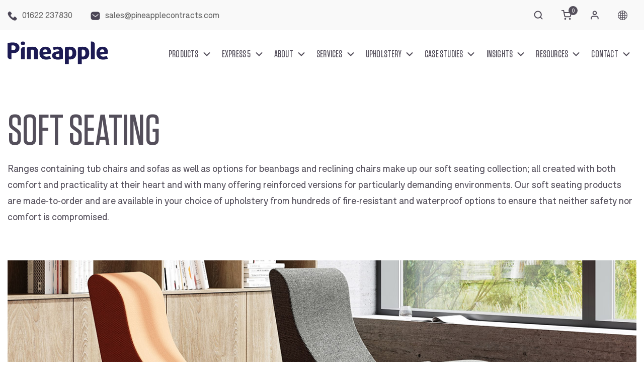

--- FILE ---
content_type: text/html; charset=UTF-8
request_url: https://uk.pineapplecontracts.com/product-category/extra-challenging/soft-seating-extra-challenging/
body_size: 27825
content:
<!DOCTYPE html><html lang="en-GB"><head><meta charset="UTF-8"><meta name="viewport" content="width=device-width, initial-scale=1"><title>Soft Seating - Sofas For Extra Challenging Environments - Pineapple Furniture</title><meta name='robots' content='index, follow, max-image-preview:large, max-snippet:-1, max-video-preview:-1' /><style>img:is([sizes="auto" i], [sizes^="auto," i]) { contain-intrinsic-size: 3000px 1500px }</style><meta name="description" content="Our extra challenging soft seating ranges are available in varying levels of reinforcement, making them perfect for challenging environments like mental health services and autism care. With reduced ligature designs and reinforcement options, for mental health furniture, prison furniture, dementia and autism care furniture." /><link rel="preload" href="https://uk.pineapplecontracts.com/wp-content/uploads/2023/11/Ryno-rocker-1-jpg.webp" as="image"><link rel="preload" href="https://uk.pineapplecontracts.com/wp-content/uploads/2023/11/Ryno-rocker-1-jpg" as="other"><link rel="canonical" href="https://uk.pineapplecontracts.com/product-category/extra-challenging/soft-seating-extra-challenging/" /><link rel="next" href="https://uk.pineapplecontracts.com/product-category/extra-challenging/soft-seating-extra-challenging/page/2/" /><meta property="og:locale" content="en_GB" /><meta property="og:type" content="article" /><meta property="og:title" content="Soft Seating - Sofas For Extra Challenging Environments - Pineapple Furniture" /><meta property="og:description" content="Our extra challenging soft seating ranges are available in varying levels of reinforcement, making them perfect for challenging environments like mental health services and autism care. With reduced ligature designs and reinforcement options, for mental health furniture, prison furniture, dementia and autism care furniture." /><meta property="og:url" content="https://uk.pineapplecontracts.com/product-category/extra-challenging/soft-seating-extra-challenging/" /><meta property="og:site_name" content="Pineapple Furniture" /><meta name="twitter:card" content="summary_large_image" /> <script data-wpmeteor-nooptimize="true" data-cfasync="false">var _wpmeteor={"exclude":true,"gdpr":true,"rdelay":86400000,"preload":true,"v":"3.4.16","rest_url":"https:\/\/uk.pineapplecontracts.com\/wp-json\/"};(()=>{try{new MutationObserver(function(){}),new Promise(function(){}),Object.assign({},{}),document.fonts.ready.then(function(){})}catch{s="wpmeteordisable=1",i=document.location.href,i.match(/[?&]wpmeteordisable/)||(o="",i.indexOf("?")==-1?i.indexOf("#")==-1?o=i+"?"+s:o=i.replace("#","?"+s+"#"):i.indexOf("#")==-1?o=i+"&"+s:o=i.replace("#","&"+s+"#"),document.location.href=o)}var s,i,o;})();</script><script data-wpmeteor-nooptimize="true" data-cfasync="false">(()=>{var v="addEventListener",ue="removeEventListener",p="getAttribute",L="setAttribute",pe="removeAttribute",N="hasAttribute",St="querySelector",F=St+"All",U="appendChild",Q="removeChild",fe="createElement",T="tagName",Ae="getOwnPropertyDescriptor",y="prototype",W="__lookupGetter__",Ee="__lookupSetter__",m="DOMContentLoaded",f="load",B="pageshow",me="error";var d=window,c=document,Te=c.documentElement;var $=console.error;var Ke=!0,X=class{constructor(){this.known=[]}init(){let t,n,s=(r,a)=>{if(Ke&&r&&r.fn&&!r.__wpmeteor){let o=function(i){return i===r?this:(c[v](m,l=>{i.call(c,r,l,"jQueryMock")}),this)};this.known.push([r,r.fn.ready,r.fn.init?.prototype?.ready]),r.fn.ready=o,r.fn.init?.prototype?.ready&&(r.fn.init.prototype.ready=o),r.__wpmeteor=!0}return r};window.jQuery||window.$,Object.defineProperty(window,"jQuery",{get(){return t},set(r){t=s(r,"jQuery")},configurable:!0}),Object.defineProperty(window,"$",{get(){return n},set(r){n=s(r,"$")},configurable:!0})}unmock(){this.known.forEach(([t,n,s])=>{t.fn.ready=n,t.fn.init?.prototype?.ready&&s&&(t.fn.init.prototype.ready=s)}),Ke=!1}};var ge="fpo:first-interaction",he="fpo:replay-captured-events";var Je="fpo:element-loaded",Se="fpo:images-loaded",M="fpo:the-end";var Z="click",V=window,Qe=V.addEventListener.bind(V),Xe=V.removeEventListener.bind(V),Ge="removeAttribute",ve="getAttribute",Gt="setAttribute",Ne=["touchstart","touchmove","touchend","touchcancel","keydown","wheel"],Ze=["mouseover","mouseout",Z],Nt=["touchstart","touchend","touchcancel","mouseover","mouseout",Z],R="data-wpmeteor-";var Ue="dispatchEvent",je=e=>{let t=new MouseEvent(Z,{view:e.view,bubbles:!0,cancelable:!0});return Object.defineProperty(t,"target",{writable:!1,value:e.target}),t},Be=class{static capture(){let t=!1,[,n,s]=`${window.Promise}`.split(/[\s[(){]+/s);if(V["__"+s+n])return;let r=[],a=o=>{if(o.target&&Ue in o.target){if(!o.isTrusted)return;if(o.cancelable&&!Ne.includes(o.type))try{o.preventDefault()}catch{}o.stopImmediatePropagation(),o.type===Z?r.push(je(o)):Nt.includes(o.type)&&r.push(o),o.target[Gt](R+o.type,!0),t||(t=!0,V[Ue](new CustomEvent(ge)))}};V.addEventListener(he,()=>{Ze.forEach(l=>Xe(l,a,{passive:!1,capture:!0})),Ne.forEach(l=>Xe(l,a,{passive:!0,capture:!0}));let o;for(;o=r.shift();){var i=o.target;i[ve](R+"touchstart")&&i[ve](R+"touchend")&&!i[ve](R+Z)?(i[ve](R+"touchmove")||r.push(je(o)),i[Ge](R+"touchstart"),i[Ge](R+"touchend")):i[Ge](R+o.type),i[Ue](o)}}),Ze.forEach(o=>Qe(o,a,{passive:!1,capture:!0})),Ne.forEach(o=>Qe(o,a,{passive:!0,capture:!0}))}};var et=Be;var j=class{constructor(){this.l=[]}emit(t,n=null){this.l[t]&&this.l[t].forEach(s=>s(n))}on(t,n){this.l[t]||=[],this.l[t].push(n)}off(t,n){this.l[t]=(this.l[t]||[]).filter(s=>s!==n)}};var D=new j;var ye=c[fe]("span");ye[L]("id","elementor-device-mode");ye[L]("class","elementor-screen-only");var Ut=!1,tt=()=>(Ut||c.body[U](ye),getComputedStyle(ye,":after").content.replace(/"/g,""));var rt=e=>e[p]("class")||"",nt=(e,t)=>e[L]("class",t),st=()=>{d[v](f,function(){let e=tt(),t=Math.max(Te.clientWidth||0,d.innerWidth||0),n=Math.max(Te.clientHeight||0,d.innerHeight||0),s=["_animation_"+e,"animation_"+e,"_animation","_animation","animation"];Array.from(c[F](".elementor-invisible")).forEach(r=>{let a=r.getBoundingClientRect();if(a.top+d.scrollY<=n&&a.left+d.scrollX<t)try{let i=JSON.parse(r[p]("data-settings"));if(i.trigger_source)return;let l=i._animation_delay||i.animation_delay||0,u,E;for(var o=0;o<s.length;o++)if(i[s[o]]){E=s[o],u=i[E];break}if(u){let q=rt(r),J=u==="none"?q:q+" animated "+u,At=setTimeout(()=>{nt(r,J.replace(/\belementor-invisible\b/,"")),s.forEach(Tt=>delete i[Tt]),r[L]("data-settings",JSON.stringify(i))},l);D.on("fi",()=>{clearTimeout(At),nt(r,rt(r).replace(new RegExp("\b"+u+"\b"),""))})}}catch(i){console.error(i)}})})};var ot="data-in-mega_smartmenus",it=()=>{let e=c[fe]("div");e.innerHTML='<span class="sub-arrow --wp-meteor"><i class="fa" aria-hidden="true"></i></span>';let t=e.firstChild,n=s=>{let r=[];for(;s=s.previousElementSibling;)r.push(s);return r};c[v](m,function(){Array.from(c[F](".pp-advanced-menu ul")).forEach(s=>{if(s[p](ot))return;(s[p]("class")||"").match(/\bmega-menu\b/)&&s[F]("ul").forEach(o=>{o[L](ot,!0)});let r=n(s),a=r.filter(o=>o).filter(o=>o[T]==="A").pop();if(a||(a=r.map(o=>Array.from(o[F]("a"))).filter(o=>o).flat().pop()),a){let o=t.cloneNode(!0);a[U](o),new MutationObserver(l=>{l.forEach(({addedNodes:u})=>{u.forEach(E=>{if(E.nodeType===1&&E[T]==="SPAN")try{a[Q](o)}catch{}})})}).observe(a,{childList:!0})}})})};var w="readystatechange",A="message";var Y="SCRIPT",g="data-wpmeteor-",b=Object.defineProperty,Ve=Object.defineProperties,P="javascript/blocked",Pe=/^\s*(application|text)\/javascript|module\s*$/i,mt="requestAnimationFrame",gt="requestIdleCallback",ie="setTimeout",Ie="__dynamic",I=d.constructor.name+"::",ce=c.constructor.name+"::",ht=function(e,t){t=t||d;for(var n=0;n<this.length;n++)e.call(t,this[n],n,this)};"NodeList"in d&&!NodeList[y].forEach&&(NodeList[y].forEach=ht);"HTMLCollection"in d&&!HTMLCollection[y].forEach&&(HTMLCollection[y].forEach=ht);_wpmeteor["elementor-animations"]&&st(),_wpmeteor["elementor-pp"]&&it();var _e=[],Le=[],ee=[],se=!1,k=[],h={},He=!1,Bt=0,H=c.visibilityState==="visible"?d[mt]:d[ie],vt=d[gt]||H;c[v]("visibilitychange",()=>{H=c.visibilityState==="visible"?d[mt]:d[ie],vt=d[gt]||H});var C=d[ie],De,z=["src","type"],x=Object,te="definePropert";x[te+"y"]=(e,t,n)=>{if(e===d&&["jQuery","onload"].indexOf(t)>=0||(e===c||e===c.body)&&["readyState","write","writeln","on"+w].indexOf(t)>=0)return["on"+w,"on"+f].indexOf(t)&&n.set&&(h["on"+w]=h["on"+w]||[],h["on"+w].push(n.set)),e;if(e instanceof HTMLScriptElement&&z.indexOf(t)>=0){if(!e[t+"__def"]){let s=x[Ae](e,t);b(e,t,{set(r){return e[t+"__set"]?e[t+"__set"].call(e,r):s.set.call(e,r)},get(){return e[t+"__get"]?e[t+"__get"].call(e):s.get.call(e)}}),e[t+"__def"]=!0}return n.get&&(e[t+"__get"]=n.get),n.set&&(e[t+"__set"]=n.set),e}return b(e,t,n)};x[te+"ies"]=(e,t)=>{for(let n in t)x[te+"y"](e,n,t[n]);for(let n of x.getOwnPropertySymbols(t))x[te+"y"](e,n,t[n]);return e};var qe=EventTarget[y][v],yt=EventTarget[y][ue],ae=qe.bind(c),Ct=yt.bind(c),G=qe.bind(d),_t=yt.bind(d),Lt=Document[y].createElement,le=Lt.bind(c),de=c.__proto__[W]("readyState").bind(c),ct="loading";b(c,"readyState",{get(){return ct},set(e){return ct=e}});var at=e=>k.filter(([t,,n],s)=>{if(!(e.indexOf(t.type)<0)){n||(n=t.target);try{let r=n.constructor.name+"::"+t.type;for(let a=0;a<h[r].length;a++)if(h[r][a]){let o=r+"::"+s+"::"+a;if(!xe[o])return!0}}catch{}}}).length,oe,xe={},K=e=>{k.forEach(([t,n,s],r)=>{if(!(e.indexOf(t.type)<0)){s||(s=t.target);try{let a=s.constructor.name+"::"+t.type;if((h[a]||[]).length)for(let o=0;o<h[a].length;o++){let i=h[a][o];if(i){let l=a+"::"+r+"::"+o;if(!xe[l]){xe[l]=!0,c.readyState=n,oe=a;try{Bt++,!i[y]||i[y].constructor===i?i.bind(s)(t):i(t)}catch(u){$(u,i)}oe=null}}}}catch(a){$(a)}}})};ae(m,e=>{k.push([new e.constructor(m,e),de(),c])});ae(w,e=>{k.push([new e.constructor(w,e),de(),c])});G(m,e=>{k.push([new e.constructor(m,e),de(),d])});G(f,e=>{He=!0,k.push([new e.constructor(f,e),de(),d]),O||K([m,w,A,f,B])});G(B,e=>{k.push([new e.constructor(B,e),de(),d]),O||K([m,w,A,f,B])});var wt=e=>{k.push([e,c.readyState,d])},Ot=d[W]("onmessage"),Rt=d[Ee]("onmessage"),Pt=()=>{_t(A,wt),(h[I+"message"]||[]).forEach(e=>{G(A,e)}),b(d,"onmessage",{get:Ot,set:Rt})};G(A,wt);var Dt=new X;Dt.init();var Fe=()=>{!O&&!se&&(O=!0,c.readyState="loading",H($e),H(S)),He||G(f,()=>{Fe()})};G(ge,()=>{Fe()});D.on(Se,()=>{Fe()});_wpmeteor.rdelay>=0&&et.capture();var re=[-1],Ce=e=>{re=re.filter(t=>t!==e.target),re.length||C(D.emit.bind(D,M))};var O=!1,S=()=>{let e=_e.shift();if(e)e[p](g+"src")?e[N]("async")||e[Ie]?(e.isConnected&&(re.push(e),setTimeout(Ce,1e3,{target:e})),Oe(e,Ce),C(S)):Oe(e,C.bind(null,S)):(e.origtype==P&&Oe(e),C(S));else if(Le.length)_e.push(...Le),Le.length=0,C(S);else if(at([m,w,A]))K([m,w,A]),C(S);else if(He)if(at([f,B,A]))K([f,B,A]),C(S);else if(re.length>1)vt(S);else if(ee.length)_e.push(...ee),ee.length=0,C(S);else{if(d.RocketLazyLoadScripts)try{RocketLazyLoadScripts.run()}catch(t){$(t)}c.readyState="complete",Pt(),Dt.unmock(),O=!1,se=!0,d[ie](()=>Ce({target:-1}))}else O=!1},xt=e=>{let t=le(Y),n=e.attributes;for(var s=n.length-1;s>=0;s--)n[s].name.startsWith(g)||t[L](n[s].name,n[s].value);let r=e[p](g+"type");r?t.type=r:t.type="text/javascript",(e.textContent||"").match(/^\s*class RocketLazyLoadScripts/)?t.textContent=e.textContent.replace(/^\s*class\s*RocketLazyLoadScripts/,"window.RocketLazyLoadScripts=class").replace("RocketLazyLoadScripts.run();",""):t.textContent=e.textContent;for(let a of["onload","onerror","onreadystatechange"])e[a]&&(t[a]=e[a]);return t},Oe=(e,t)=>{let n=e[p](g+"src");if(n){let s=qe.bind(e);e.isConnected&&t&&(s(f,t),s(me,t)),e.origtype=e[p](g+"type")||"text/javascript",e.origsrc=n,(!e.isConnected||e[N]("nomodule")||e.type&&!Pe.test(e.type))&&t&&t(new Event(f,{target:e}))}else e.origtype===P?(e.origtype=e[p](g+"type")||"text/javascript",e[pe]("integrity"),e.textContent=e.textContent+`
`):t&&t(new Event(f,{target:e}))},We=(e,t)=>{let n=(h[e]||[]).indexOf(t);if(n>=0)return h[e][n]=void 0,!0},lt=(e,t,...n)=>{if("HTMLDocument::"+m==oe&&e===m&&!t.toString().match(/jQueryMock/)){D.on(M,c[v].bind(c,e,t,...n));return}if(t&&(e===m||e===w)){let s=ce+e;h[s]=h[s]||[],h[s].push(t),se&&K([e]);return}return ae(e,t,...n)},dt=(e,t,...n)=>{if(e===m){let s=ce+e;We(s,t)}return Ct(e,t,...n)};Ve(c,{[v]:{get(){return lt},set(){return lt}},[ue]:{get(){return dt},set(){return dt}}});var ne=c.createDocumentFragment(),$e=()=>{ne.hasChildNodes()&&(c.head[U](ne),ne=c.createDocumentFragment())},ut={},we=e=>{if(e)try{let t=new URL(e,c.location.href),n=t.origin;if(n&&!ut[n]&&c.location.host!==t.host){let s=le("link");s.rel="preconnect",s.href=n,ne[U](s),ut[n]=!0,O&&H($e)}}catch{}},be={},kt=(e,t,n,s)=>{let r=le("link");r.rel=t?"modulepre"+f:"pre"+f,r.as="script",n&&r[L]("crossorigin",n),s&&r[L]("integrity",s);try{e=new URL(e,c.location.href).href}catch{}r.href=e,ne[U](r),be[e]=!0,O&&H($e)},ke=function(...e){let t=le(...e);if(!e||e[0].toUpperCase()!==Y||!O)return t;let n=t[L].bind(t),s=t[p].bind(t),r=t[pe].bind(t),a=t[N].bind(t),o=t[W]("attributes").bind(t);return z.forEach(i=>{let l=t[W](i).bind(t),u=t[Ee](i).bind(t);x[te+"y"](t,i,{set(E){return i==="type"&&E&&!Pe.test(E)?n(i,E):((i==="src"&&E||i==="type"&&E&&t.origsrc)&&n("type",P),E?n(g+i,E):r(g+i))},get(){let E=t[p](g+i);if(i==="src")try{return new URL(E,c.location.href).href}catch{}return E}}),b(t,"orig"+i,{set(E){return u(E)},get(){return l()}})}),t[L]=function(i,l){if(z.includes(i))return i==="type"&&l&&!Pe.test(l)?n(i,l):((i==="src"&&l||i==="type"&&l&&t.origsrc)&&n("type",P),l?n(g+i,l):r(g+i));n(i,l)},t[p]=function(i){let l=z.indexOf(i)>=0?s(g+i):s(i);if(i==="src")try{return new URL(l,c.location.href).href}catch{}return l},t[N]=function(i){return z.indexOf(i)>=0?a(g+i):a(i)},b(t,"attributes",{get(){return[...o()].filter(l=>l.name!=="type").map(l=>({name:l.name.match(new RegExp(g))?l.name.replace(g,""):l.name,value:l.value}))}}),t[Ie]=!0,t};Object.defineProperty(Document[y],"createElement",{set(e){e!==ke&&(De=e)},get(){return De||ke}});var Re=new Set,ze=new MutationObserver(e=>{e.forEach(({removedNodes:t,addedNodes:n,target:s})=>{t.forEach(r=>{r.nodeType===1&&Y===r[T]&&"origtype"in r&&Re.delete(r)}),n.forEach(r=>{if(r.nodeType===1)if(Y===r[T]){if("origtype"in r){if(r.origtype!==P)return}else if(r[p]("type")!==P)return;"origtype"in r||z.forEach(o=>{let i=r[W](o).bind(r),l=r[Ee](o).bind(r);b(r,"orig"+o,{set(u){return l(u)},get(){return i()}})});let a=r[p](g+"src");if(Re.has(r)&&$("Inserted twice",r),r.parentNode){Re.add(r);let o=r[p](g+"type");(a||"").match(/\/gtm.js\?/)||r[N]("async")||r[Ie]?(ee.push(r),we(a)):r[N]("defer")||o==="module"?(Le.push(r),we(a)):(a&&!r[N]("nomodule")&&!be[a]&&kt(a,o==="module",r[N]("crossorigin")&&r[p]("crossorigin"),r[p]("integrity")),_e.push(r))}else r[v](f,o=>o.target.parentNode[Q](o.target)),r[v](me,o=>o.target.parentNode[Q](o.target)),s[U](r)}else r[T]==="LINK"&&r[p]("as")==="script"&&(be[r[p]("href")]=!0)})})}),bt={childList:!0,subtree:!0};ze.observe(c.documentElement,bt);var Mt=HTMLElement[y].attachShadow;HTMLElement[y].attachShadow=function(e){let t=Mt.call(this,e);return e.mode==="open"&&ze.observe(t,bt),t};(()=>{let e=x[Ae](HTMLIFrameElement[y],"src");b(HTMLIFrameElement[y],"src",{get(){return this.dataset.fpoSrc?this.dataset.fpoSrc:e.get.call(this)},set(t){delete this.dataset.fpoSrc,e.set.call(this,t)}})})();D.on(M,()=>{(!De||De===ke)&&(Document[y].createElement=Lt,ze.disconnect()),dispatchEvent(new CustomEvent(he)),dispatchEvent(new CustomEvent(M))});var Me=e=>{let t,n;!c.currentScript||!c.currentScript.parentNode?(t=c.body,n=t.lastChild):(n=c.currentScript,t=n.parentNode);try{let s=le("div");s.innerHTML=e,Array.from(s.childNodes).forEach(r=>{r.nodeName===Y?t.insertBefore(xt(r),n):t.insertBefore(r,n)})}catch(s){$(s)}},pt=e=>Me(e+`
`);Ve(c,{write:{get(){return Me},set(e){return Me=e}},writeln:{get(){return pt},set(e){return pt=e}}});var ft=(e,t,...n)=>{if(I+m==oe&&e===m&&!t.toString().match(/jQueryMock/)){D.on(M,d[v].bind(d,e,t,...n));return}if(I+f==oe&&e===f){D.on(M,d[v].bind(d,e,t,...n));return}if(t&&(e===f||e===B||e===m||e===A&&!se)){let s=e===m?ce+e:I+e;h[s]=h[s]||[],h[s].push(t),se&&K([e]);return}return G(e,t,...n)},Et=(e,t,...n)=>{if(e===f||e===m||e===B){let s=e===m?ce+e:I+e;We(s,t)}return _t(e,t,...n)};Ve(d,{[v]:{get(){return ft},set(){return ft}},[ue]:{get(){return Et},set(){return Et}}});var Ye=e=>{let t;return{get(){return t},set(n){return t&&We(e,n),h[e]=h[e]||[],h[e].push(n),t=n}}};G(Je,e=>{let{target:t,event:n}=e.detail,s=t===d?c.body:t,r=s[p](g+"on"+n.type);s[pe](g+"on"+n.type);try{let a=new Function("event",r);t===d?d[v](f,a.bind(t,n)):a.call(t,n)}catch(a){console.err(a)}});{let e=Ye(I+f);b(d,"onload",e),ae(m,()=>{b(c.body,"onload",e)})}b(c,"onreadystatechange",Ye(ce+w));b(d,"onmessage",Ye(I+A));(()=>{let e=d.innerHeight,t=d.innerWidth,n=r=>{let o={"4g":1250,"3g":2500,"2g":2500}[(navigator.connection||{}).effectiveType]||0,i=r.getBoundingClientRect(),l={top:-1*e-o,left:-1*t-o,bottom:e+o,right:t+o};return!(i.left>=l.right||i.right<=l.left||i.top>=l.bottom||i.bottom<=l.top)},s=(r=!0)=>{let a=1,o=-1,i={},l=()=>{o++,--a||d[ie](D.emit.bind(D,Se),_wpmeteor.rdelay)};Array.from(c.getElementsByTagName("*")).forEach(u=>{let E,q,J;if(u[T]==="IMG"){let _=u.currentSrc||u.src;_&&!i[_]&&!_.match(/^data:/i)&&((u.loading||"").toLowerCase()!=="lazy"||n(u))&&(E=_)}else if(u[T]===Y)we(u[p](g+"src"));else if(u[T]==="LINK"&&u[p]("as")==="script"&&["pre"+f,"modulepre"+f].indexOf(u[p]("rel"))>=0)be[u[p]("href")]=!0;else if((q=d.getComputedStyle(u))&&(J=(q.backgroundImage||"").match(/^url\s*\((.*?)\)/i))&&(J||[]).length){let _=J[0].slice(4,-1).replace(/"/g,"");!i[_]&&!_.match(/^data:/i)&&(E=_)}if(E){i[E]=!0;let _=new Image;r&&(a++,_[v](f,l),_[v](me,l)),_.src=E}}),c.fonts.ready.then(()=>{l()})};_wpmeteor.rdelay===0?ae(m,s):G(f,s)})();})();
//1.0.42</script><script type="application/ld+json" class="yoast-schema-graph">{"@context":"https://schema.org","@graph":[{"@type":"CollectionPage","@id":"https://uk.pineapplecontracts.com/product-category/extra-challenging/soft-seating-extra-challenging/","url":"https://uk.pineapplecontracts.com/product-category/extra-challenging/soft-seating-extra-challenging/","name":"Soft Seating - Sofas For Extra Challenging Environments - Pineapple Furniture","isPartOf":{"@id":"https://uk.pineapplecontracts.com/#website"},"primaryImageOfPage":{"@id":"https://uk.pineapplecontracts.com/product-category/extra-challenging/soft-seating-extra-challenging/#primaryimage"},"image":{"@id":"https://uk.pineapplecontracts.com/product-category/extra-challenging/soft-seating-extra-challenging/#primaryimage"},"thumbnailUrl":"https://uk.pineapplecontracts.com/wp-content/uploads/2025/04/Rock_Lounge_Chair_FTimg.jpg","description":"Our extra challenging soft seating ranges are available in varying levels of reinforcement, making them perfect for challenging environments like mental health services and autism care. With reduced ligature designs and reinforcement options, for mental health furniture, prison furniture, dementia and autism care furniture.","breadcrumb":{"@id":"https://uk.pineapplecontracts.com/product-category/extra-challenging/soft-seating-extra-challenging/#breadcrumb"},"inLanguage":"en-GB"},{"@type":"ImageObject","inLanguage":"en-GB","@id":"https://uk.pineapplecontracts.com/product-category/extra-challenging/soft-seating-extra-challenging/#primaryimage","url":"https://uk.pineapplecontracts.com/wp-content/uploads/2025/04/Rock_Lounge_Chair_FTimg.jpg","contentUrl":"https://uk.pineapplecontracts.com/wp-content/uploads/2025/04/Rock_Lounge_Chair_FTimg.jpg","width":615,"height":476},{"@type":"BreadcrumbList","@id":"https://uk.pineapplecontracts.com/product-category/extra-challenging/soft-seating-extra-challenging/#breadcrumb","itemListElement":[{"@type":"ListItem","position":1,"name":"Home","item":"https://uk.pineapplecontracts.com/"},{"@type":"ListItem","position":2,"name":"Extra Challenging","item":"https://uk.pineapplecontracts.com/product-category/extra-challenging/"},{"@type":"ListItem","position":3,"name":"Soft seating"}]},{"@type":"WebSite","@id":"https://uk.pineapplecontracts.com/#website","url":"https://uk.pineapplecontracts.com/","name":"Pineapple Furniture","description":"Pineapple UK site","potentialAction":[{"@type":"SearchAction","target":{"@type":"EntryPoint","urlTemplate":"https://uk.pineapplecontracts.com/?s={search_term_string}"},"query-input":{"@type":"PropertyValueSpecification","valueRequired":true,"valueName":"search_term_string"}}],"inLanguage":"en-GB"}]}</script> <link rel='dns-prefetch' href='//www.google.com' /><link rel='dns-prefetch' href='//wordpress.livechat.com' /><link rel="alternate" type="application/rss+xml" title="Pineapple Furniture &raquo; Soft seating Category Feed" href="https://uk.pineapplecontracts.com/product-category/extra-challenging/soft-seating-extra-challenging/feed/" /> <script data-cfasync="false" type="javascript/blocked" data-wpmeteor-type="text/javascript" >window._wpemojiSettings = {"baseUrl":"https:\/\/s.w.org\/images\/core\/emoji\/16.0.1\/72x72\/","ext":".png","svgUrl":"https:\/\/s.w.org\/images\/core\/emoji\/16.0.1\/svg\/","svgExt":".svg","source":{"concatemoji":"https:\/\/uk.pineapplecontracts.com\/wp-includes\/js\/wp-emoji-release.min.js?ver=6.8.3"}};
/*! This file is auto-generated */
!function(s,n){var o,i,e;function c(e){try{var t={supportTests:e,timestamp:(new Date).valueOf()};sessionStorage.setItem(o,JSON.stringify(t))}catch(e){}}function p(e,t,n){e.clearRect(0,0,e.canvas.width,e.canvas.height),e.fillText(t,0,0);var t=new Uint32Array(e.getImageData(0,0,e.canvas.width,e.canvas.height).data),a=(e.clearRect(0,0,e.canvas.width,e.canvas.height),e.fillText(n,0,0),new Uint32Array(e.getImageData(0,0,e.canvas.width,e.canvas.height).data));return t.every(function(e,t){return e===a[t]})}function u(e,t){e.clearRect(0,0,e.canvas.width,e.canvas.height),e.fillText(t,0,0);for(var n=e.getImageData(16,16,1,1),a=0;a<n.data.length;a++)if(0!==n.data[a])return!1;return!0}function f(e,t,n,a){switch(t){case"flag":return n(e,"\ud83c\udff3\ufe0f\u200d\u26a7\ufe0f","\ud83c\udff3\ufe0f\u200b\u26a7\ufe0f")?!1:!n(e,"\ud83c\udde8\ud83c\uddf6","\ud83c\udde8\u200b\ud83c\uddf6")&&!n(e,"\ud83c\udff4\udb40\udc67\udb40\udc62\udb40\udc65\udb40\udc6e\udb40\udc67\udb40\udc7f","\ud83c\udff4\u200b\udb40\udc67\u200b\udb40\udc62\u200b\udb40\udc65\u200b\udb40\udc6e\u200b\udb40\udc67\u200b\udb40\udc7f");case"emoji":return!a(e,"\ud83e\udedf")}return!1}function g(e,t,n,a){var r="undefined"!=typeof WorkerGlobalScope&&self instanceof WorkerGlobalScope?new OffscreenCanvas(300,150):s.createElement("canvas"),o=r.getContext("2d",{willReadFrequently:!0}),i=(o.textBaseline="top",o.font="600 32px Arial",{});return e.forEach(function(e){i[e]=t(o,e,n,a)}),i}function t(e){var t=s.createElement("script");t.src=e,t.defer=!0,s.head.appendChild(t)}"undefined"!=typeof Promise&&(o="wpEmojiSettingsSupports",i=["flag","emoji"],n.supports={everything:!0,everythingExceptFlag:!0},e=new Promise(function(e){s.addEventListener("DOMContentLoaded",e,{once:!0})}),new Promise(function(t){var n=function(){try{var e=JSON.parse(sessionStorage.getItem(o));if("object"==typeof e&&"number"==typeof e.timestamp&&(new Date).valueOf()<e.timestamp+604800&&"object"==typeof e.supportTests)return e.supportTests}catch(e){}return null}();if(!n){if("undefined"!=typeof Worker&&"undefined"!=typeof OffscreenCanvas&&"undefined"!=typeof URL&&URL.createObjectURL&&"undefined"!=typeof Blob)try{var e="postMessage("+g.toString()+"("+[JSON.stringify(i),f.toString(),p.toString(),u.toString()].join(",")+"));",a=new Blob([e],{type:"text/javascript"}),r=new Worker(URL.createObjectURL(a),{name:"wpTestEmojiSupports"});return void(r.onmessage=function(e){c(n=e.data),r.terminate(),t(n)})}catch(e){}c(n=g(i,f,p,u))}t(n)}).then(function(e){for(var t in e)n.supports[t]=e[t],n.supports.everything=n.supports.everything&&n.supports[t],"flag"!==t&&(n.supports.everythingExceptFlag=n.supports.everythingExceptFlag&&n.supports[t]);n.supports.everythingExceptFlag=n.supports.everythingExceptFlag&&!n.supports.flag,n.DOMReady=!1,n.readyCallback=function(){n.DOMReady=!0}}).then(function(){return e}).then(function(){var e;n.supports.everything||(n.readyCallback(),(e=n.source||{}).concatemoji?t(e.concatemoji):e.wpemoji&&e.twemoji&&(t(e.twemoji),t(e.wpemoji)))}))}((window,document),window._wpemojiSettings);</script> <link rel='stylesheet' id='afreg-front-css-css' href='https://uk.pineapplecontracts.com/wp-content/cache/autoptimize/css/autoptimize_single_8f4ee8b44faaca4e0cbb04008215f989.css?ver=1.0' type='text/css' media='all' /><link rel='stylesheet' id='color-spectrum-css-css' href='https://uk.pineapplecontracts.com/wp-content/cache/autoptimize/css/autoptimize_single_7f8983ca20d87d09cc9606e206e42046.css?ver=1.0' type='text/css' media='all' /><style id='wp-emoji-styles-inline-css' type='text/css'>img.wp-smiley, img.emoji {
		display: inline !important;
		border: none !important;
		box-shadow: none !important;
		height: 1em !important;
		width: 1em !important;
		margin: 0 0.07em !important;
		vertical-align: -0.1em !important;
		background: none !important;
		padding: 0 !important;
	}</style><link rel='stylesheet' id='wp-block-library-css' href='https://uk.pineapplecontracts.com/wp-includes/css/dist/block-library/style.min.css?ver=6.8.3' type='text/css' media='all' /><style id='classic-theme-styles-inline-css' type='text/css'>/*! This file is auto-generated */
.wp-block-button__link{color:#fff;background-color:#32373c;border-radius:9999px;box-shadow:none;text-decoration:none;padding:calc(.667em + 2px) calc(1.333em + 2px);font-size:1.125em}.wp-block-file__button{background:#32373c;color:#fff;text-decoration:none}</style><style id='global-styles-inline-css' type='text/css'>:root{--wp--preset--aspect-ratio--square: 1;--wp--preset--aspect-ratio--4-3: 4/3;--wp--preset--aspect-ratio--3-4: 3/4;--wp--preset--aspect-ratio--3-2: 3/2;--wp--preset--aspect-ratio--2-3: 2/3;--wp--preset--aspect-ratio--16-9: 16/9;--wp--preset--aspect-ratio--9-16: 9/16;--wp--preset--color--black: #000000;--wp--preset--color--cyan-bluish-gray: #abb8c3;--wp--preset--color--white: #ffffff;--wp--preset--color--pale-pink: #f78da7;--wp--preset--color--vivid-red: #cf2e2e;--wp--preset--color--luminous-vivid-orange: #ff6900;--wp--preset--color--luminous-vivid-amber: #fcb900;--wp--preset--color--light-green-cyan: #7bdcb5;--wp--preset--color--vivid-green-cyan: #00d084;--wp--preset--color--pale-cyan-blue: #8ed1fc;--wp--preset--color--vivid-cyan-blue: #0693e3;--wp--preset--color--vivid-purple: #9b51e0;--wp--preset--gradient--vivid-cyan-blue-to-vivid-purple: linear-gradient(135deg,rgba(6,147,227,1) 0%,rgb(155,81,224) 100%);--wp--preset--gradient--light-green-cyan-to-vivid-green-cyan: linear-gradient(135deg,rgb(122,220,180) 0%,rgb(0,208,130) 100%);--wp--preset--gradient--luminous-vivid-amber-to-luminous-vivid-orange: linear-gradient(135deg,rgba(252,185,0,1) 0%,rgba(255,105,0,1) 100%);--wp--preset--gradient--luminous-vivid-orange-to-vivid-red: linear-gradient(135deg,rgba(255,105,0,1) 0%,rgb(207,46,46) 100%);--wp--preset--gradient--very-light-gray-to-cyan-bluish-gray: linear-gradient(135deg,rgb(238,238,238) 0%,rgb(169,184,195) 100%);--wp--preset--gradient--cool-to-warm-spectrum: linear-gradient(135deg,rgb(74,234,220) 0%,rgb(151,120,209) 20%,rgb(207,42,186) 40%,rgb(238,44,130) 60%,rgb(251,105,98) 80%,rgb(254,248,76) 100%);--wp--preset--gradient--blush-light-purple: linear-gradient(135deg,rgb(255,206,236) 0%,rgb(152,150,240) 100%);--wp--preset--gradient--blush-bordeaux: linear-gradient(135deg,rgb(254,205,165) 0%,rgb(254,45,45) 50%,rgb(107,0,62) 100%);--wp--preset--gradient--luminous-dusk: linear-gradient(135deg,rgb(255,203,112) 0%,rgb(199,81,192) 50%,rgb(65,88,208) 100%);--wp--preset--gradient--pale-ocean: linear-gradient(135deg,rgb(255,245,203) 0%,rgb(182,227,212) 50%,rgb(51,167,181) 100%);--wp--preset--gradient--electric-grass: linear-gradient(135deg,rgb(202,248,128) 0%,rgb(113,206,126) 100%);--wp--preset--gradient--midnight: linear-gradient(135deg,rgb(2,3,129) 0%,rgb(40,116,252) 100%);--wp--preset--font-size--small: 13px;--wp--preset--font-size--medium: 20px;--wp--preset--font-size--large: 36px;--wp--preset--font-size--x-large: 42px;--wp--preset--spacing--20: 0.44rem;--wp--preset--spacing--30: 0.67rem;--wp--preset--spacing--40: 1rem;--wp--preset--spacing--50: 1.5rem;--wp--preset--spacing--60: 2.25rem;--wp--preset--spacing--70: 3.38rem;--wp--preset--spacing--80: 5.06rem;--wp--preset--shadow--natural: 6px 6px 9px rgba(0, 0, 0, 0.2);--wp--preset--shadow--deep: 12px 12px 50px rgba(0, 0, 0, 0.4);--wp--preset--shadow--sharp: 6px 6px 0px rgba(0, 0, 0, 0.2);--wp--preset--shadow--outlined: 6px 6px 0px -3px rgba(255, 255, 255, 1), 6px 6px rgba(0, 0, 0, 1);--wp--preset--shadow--crisp: 6px 6px 0px rgba(0, 0, 0, 1);}:where(.is-layout-flex){gap: 0.5em;}:where(.is-layout-grid){gap: 0.5em;}body .is-layout-flex{display: flex;}.is-layout-flex{flex-wrap: wrap;align-items: center;}.is-layout-flex > :is(*, div){margin: 0;}body .is-layout-grid{display: grid;}.is-layout-grid > :is(*, div){margin: 0;}:where(.wp-block-columns.is-layout-flex){gap: 2em;}:where(.wp-block-columns.is-layout-grid){gap: 2em;}:where(.wp-block-post-template.is-layout-flex){gap: 1.25em;}:where(.wp-block-post-template.is-layout-grid){gap: 1.25em;}.has-black-color{color: var(--wp--preset--color--black) !important;}.has-cyan-bluish-gray-color{color: var(--wp--preset--color--cyan-bluish-gray) !important;}.has-white-color{color: var(--wp--preset--color--white) !important;}.has-pale-pink-color{color: var(--wp--preset--color--pale-pink) !important;}.has-vivid-red-color{color: var(--wp--preset--color--vivid-red) !important;}.has-luminous-vivid-orange-color{color: var(--wp--preset--color--luminous-vivid-orange) !important;}.has-luminous-vivid-amber-color{color: var(--wp--preset--color--luminous-vivid-amber) !important;}.has-light-green-cyan-color{color: var(--wp--preset--color--light-green-cyan) !important;}.has-vivid-green-cyan-color{color: var(--wp--preset--color--vivid-green-cyan) !important;}.has-pale-cyan-blue-color{color: var(--wp--preset--color--pale-cyan-blue) !important;}.has-vivid-cyan-blue-color{color: var(--wp--preset--color--vivid-cyan-blue) !important;}.has-vivid-purple-color{color: var(--wp--preset--color--vivid-purple) !important;}.has-black-background-color{background-color: var(--wp--preset--color--black) !important;}.has-cyan-bluish-gray-background-color{background-color: var(--wp--preset--color--cyan-bluish-gray) !important;}.has-white-background-color{background-color: var(--wp--preset--color--white) !important;}.has-pale-pink-background-color{background-color: var(--wp--preset--color--pale-pink) !important;}.has-vivid-red-background-color{background-color: var(--wp--preset--color--vivid-red) !important;}.has-luminous-vivid-orange-background-color{background-color: var(--wp--preset--color--luminous-vivid-orange) !important;}.has-luminous-vivid-amber-background-color{background-color: var(--wp--preset--color--luminous-vivid-amber) !important;}.has-light-green-cyan-background-color{background-color: var(--wp--preset--color--light-green-cyan) !important;}.has-vivid-green-cyan-background-color{background-color: var(--wp--preset--color--vivid-green-cyan) !important;}.has-pale-cyan-blue-background-color{background-color: var(--wp--preset--color--pale-cyan-blue) !important;}.has-vivid-cyan-blue-background-color{background-color: var(--wp--preset--color--vivid-cyan-blue) !important;}.has-vivid-purple-background-color{background-color: var(--wp--preset--color--vivid-purple) !important;}.has-black-border-color{border-color: var(--wp--preset--color--black) !important;}.has-cyan-bluish-gray-border-color{border-color: var(--wp--preset--color--cyan-bluish-gray) !important;}.has-white-border-color{border-color: var(--wp--preset--color--white) !important;}.has-pale-pink-border-color{border-color: var(--wp--preset--color--pale-pink) !important;}.has-vivid-red-border-color{border-color: var(--wp--preset--color--vivid-red) !important;}.has-luminous-vivid-orange-border-color{border-color: var(--wp--preset--color--luminous-vivid-orange) !important;}.has-luminous-vivid-amber-border-color{border-color: var(--wp--preset--color--luminous-vivid-amber) !important;}.has-light-green-cyan-border-color{border-color: var(--wp--preset--color--light-green-cyan) !important;}.has-vivid-green-cyan-border-color{border-color: var(--wp--preset--color--vivid-green-cyan) !important;}.has-pale-cyan-blue-border-color{border-color: var(--wp--preset--color--pale-cyan-blue) !important;}.has-vivid-cyan-blue-border-color{border-color: var(--wp--preset--color--vivid-cyan-blue) !important;}.has-vivid-purple-border-color{border-color: var(--wp--preset--color--vivid-purple) !important;}.has-vivid-cyan-blue-to-vivid-purple-gradient-background{background: var(--wp--preset--gradient--vivid-cyan-blue-to-vivid-purple) !important;}.has-light-green-cyan-to-vivid-green-cyan-gradient-background{background: var(--wp--preset--gradient--light-green-cyan-to-vivid-green-cyan) !important;}.has-luminous-vivid-amber-to-luminous-vivid-orange-gradient-background{background: var(--wp--preset--gradient--luminous-vivid-amber-to-luminous-vivid-orange) !important;}.has-luminous-vivid-orange-to-vivid-red-gradient-background{background: var(--wp--preset--gradient--luminous-vivid-orange-to-vivid-red) !important;}.has-very-light-gray-to-cyan-bluish-gray-gradient-background{background: var(--wp--preset--gradient--very-light-gray-to-cyan-bluish-gray) !important;}.has-cool-to-warm-spectrum-gradient-background{background: var(--wp--preset--gradient--cool-to-warm-spectrum) !important;}.has-blush-light-purple-gradient-background{background: var(--wp--preset--gradient--blush-light-purple) !important;}.has-blush-bordeaux-gradient-background{background: var(--wp--preset--gradient--blush-bordeaux) !important;}.has-luminous-dusk-gradient-background{background: var(--wp--preset--gradient--luminous-dusk) !important;}.has-pale-ocean-gradient-background{background: var(--wp--preset--gradient--pale-ocean) !important;}.has-electric-grass-gradient-background{background: var(--wp--preset--gradient--electric-grass) !important;}.has-midnight-gradient-background{background: var(--wp--preset--gradient--midnight) !important;}.has-small-font-size{font-size: var(--wp--preset--font-size--small) !important;}.has-medium-font-size{font-size: var(--wp--preset--font-size--medium) !important;}.has-large-font-size{font-size: var(--wp--preset--font-size--large) !important;}.has-x-large-font-size{font-size: var(--wp--preset--font-size--x-large) !important;}
:where(.wp-block-post-template.is-layout-flex){gap: 1.25em;}:where(.wp-block-post-template.is-layout-grid){gap: 1.25em;}
:where(.wp-block-columns.is-layout-flex){gap: 2em;}:where(.wp-block-columns.is-layout-grid){gap: 2em;}
:root :where(.wp-block-pullquote){font-size: 1.5em;line-height: 1.6;}</style><link rel='stylesheet' id='woocommerce-layout-css' href='https://uk.pineapplecontracts.com/wp-content/cache/autoptimize/css/autoptimize_single_e98f5279cacaef826050eb2595082e77.css?ver=9.9.6' type='text/css' media='all' /><link rel='stylesheet' id='woocommerce-smallscreen-css' href='https://uk.pineapplecontracts.com/wp-content/cache/autoptimize/css/autoptimize_single_59d266c0ea580aae1113acb3761f7ad5.css?ver=9.9.6' type='text/css' media='only screen and (max-width: 768px)' /><link rel='stylesheet' id='woocommerce-general-css' href='https://uk.pineapplecontracts.com/wp-content/cache/autoptimize/css/autoptimize_single_213126d360160f3d4e14446e52dcea9e.css?ver=9.9.6' type='text/css' media='all' /><style id='woocommerce-inline-inline-css' type='text/css'>.woocommerce form .form-row .required { visibility: visible; }</style><link rel='stylesheet' id='megamenu-css' href='https://uk.pineapplecontracts.com/wp-content/cache/autoptimize/css/autoptimize_single_10f921421af80e0e40f0ad0ecd5e5457.css?ver=5066c3' type='text/css' media='all' /><link rel='stylesheet' id='dashicons-css' href='https://uk.pineapplecontracts.com/wp-includes/css/dashicons.min.css?ver=6.8.3' type='text/css' media='all' /><link rel='stylesheet' id='megamenu-genericons-css' href='https://uk.pineapplecontracts.com/wp-content/cache/autoptimize/css/autoptimize_single_ac25fb529183c5fef5887d02594d1828.css?ver=2.4.3' type='text/css' media='all' /><link rel='stylesheet' id='megamenu-fontawesome-css' href='https://uk.pineapplecontracts.com/wp-content/plugins/megamenu-pro/icons/fontawesome/css/font-awesome.min.css?ver=2.4.3' type='text/css' media='all' /><link rel='stylesheet' id='megamenu-fontawesome5-css' href='https://uk.pineapplecontracts.com/wp-content/plugins/megamenu-pro/icons/fontawesome5/css/all.min.css?ver=2.4.3' type='text/css' media='all' /><link rel='stylesheet' id='megamenu-fontawesome6-css' href='https://uk.pineapplecontracts.com/wp-content/plugins/megamenu-pro/icons/fontawesome6/css/all.min.css?ver=2.4.3' type='text/css' media='all' /><link rel='stylesheet' id='brands-styles-css' href='https://uk.pineapplecontracts.com/wp-content/cache/autoptimize/css/autoptimize_single_48d56016b20f151be4f24ba6d0eb1be4.css?ver=9.9.6' type='text/css' media='all' /><link rel='stylesheet' id='fonts_css-css' href='https://uk.pineapplecontracts.com/wp-content/cache/autoptimize/css/autoptimize_single_b49e54b53a9a384496c956a5c63c4d97.css?ver=6.8.3' type='text/css' media='all' /><link rel='stylesheet' id='bootstrap_min_css-css' href='https://uk.pineapplecontracts.com/wp-content/themes/pineapple/css/bootstrap.min.css?ver=6.8.3' type='text/css' media='all' /><link rel='stylesheet' id='font_awesome_css-css' href='https://uk.pineapplecontracts.com/wp-content/cache/autoptimize/css/autoptimize_single_342ac74b60b3e8f94d1c891ede7eef5f.css?ver=6.8.3' type='text/css' media='all' /><link rel='stylesheet' id='flags_css-css' href='https://uk.pineapplecontracts.com/wp-content/cache/autoptimize/css/autoptimize_single_1b1a408b86575d303867962743284198.css?ver=6.8.3' type='text/css' media='all' /><link rel='stylesheet' id='swiper_css-css' href='https://uk.pineapplecontracts.com/wp-content/cache/autoptimize/css/autoptimize_single_2f16c0c7f6277e306d0cd5526a88f73c.css?ver=6.8.3' type='text/css' media='all' /><link rel='stylesheet' id='jquery_fancybox_css-css' href='https://uk.pineapplecontracts.com/wp-content/cache/autoptimize/css/autoptimize_single_b309d13163b0f4b4ed7e166c9a2d8523.css?ver=6.8.3' type='text/css' media='all' /><link rel='stylesheet' id='styles-css' href='https://uk.pineapplecontracts.com/wp-content/cache/autoptimize/css/autoptimize_single_bf7963e06c9cbdabb2e532af134401ba.css?ver=1756217090' type='text/css' media='all' /> <script data-cfasync="false" type="javascript/blocked" data-wpmeteor-type="text/javascript"  data-wpmeteor-src="https://uk.pineapplecontracts.com/wp-includes/js/jquery/jquery.min.js?ver=3.7.1" id="jquery-core-js"></script> <script data-cfasync="false" type="javascript/blocked" data-wpmeteor-type="text/javascript"  data-wpmeteor-src="https://uk.pineapplecontracts.com/wp-includes/js/jquery/jquery-migrate.min.js?ver=3.4.1" id="jquery-migrate-js"></script> <script data-cfasync="false" type="javascript/blocked" data-wpmeteor-type="text/javascript"  data-wpmeteor-src="https://uk.pineapplecontracts.com/wp-content/cache/autoptimize/js/autoptimize_single_e2447497ccad4f6217f55ee18c334876.js?ver=1.0" id="afreg-front-js-js"></script> <script data-cfasync="false" type="javascript/blocked" data-wpmeteor-type="text/javascript"  data-wpmeteor-src="https://uk.pineapplecontracts.com/wp-content/cache/autoptimize/js/autoptimize_single_3959e40227add17e2e161b44156b60c0.js?ver=1.0" id="color-spectrum-js-js"></script> <script data-cfasync="false" type="javascript/blocked" data-wpmeteor-type="text/javascript"  data-wpmeteor-src="//www.google.com/recaptcha/api.js?ver=1.0" id="Google reCaptcha JS-js"></script> <script data-cfasync="false" type="javascript/blocked" data-wpmeteor-type="text/javascript"  data-wpmeteor-src="https://uk.pineapplecontracts.com/wp-content/plugins/woocommerce/assets/js/jquery-blockui/jquery.blockUI.min.js?ver=2.7.0-wc.9.9.6" id="jquery-blockui-js" defer="defer" data-wp-strategy="defer"></script> <script data-cfasync="false" type="javascript/blocked" data-wpmeteor-type="text/javascript"  id="wc-add-to-cart-js-extra">var wc_add_to_cart_params = {"ajax_url":"\/wp-admin\/admin-ajax.php","wc_ajax_url":"\/?wc-ajax=%%endpoint%%","i18n_view_cart":"View basket","cart_url":"https:\/\/uk.pineapplecontracts.com\/basket\/","is_cart":"","cart_redirect_after_add":"yes"};</script> <script data-cfasync="false" type="javascript/blocked" data-wpmeteor-type="text/javascript"  data-wpmeteor-src="https://uk.pineapplecontracts.com/wp-content/plugins/woocommerce/assets/js/frontend/add-to-cart.min.js?ver=9.9.6" id="wc-add-to-cart-js" defer="defer" data-wp-strategy="defer"></script> <script data-cfasync="false" type="javascript/blocked" data-wpmeteor-type="text/javascript"  data-wpmeteor-src="https://uk.pineapplecontracts.com/wp-content/plugins/woocommerce/assets/js/js-cookie/js.cookie.min.js?ver=2.1.4-wc.9.9.6" id="js-cookie-js" defer="defer" data-wp-strategy="defer"></script> <script data-cfasync="false" type="javascript/blocked" data-wpmeteor-type="text/javascript"  id="woocommerce-js-extra">var woocommerce_params = {"ajax_url":"\/wp-admin\/admin-ajax.php","wc_ajax_url":"\/?wc-ajax=%%endpoint%%","i18n_password_show":"Show password","i18n_password_hide":"Hide password"};</script> <script data-cfasync="false" type="javascript/blocked" data-wpmeteor-type="text/javascript"  data-wpmeteor-src="https://uk.pineapplecontracts.com/wp-content/plugins/woocommerce/assets/js/frontend/woocommerce.min.js?ver=9.9.6" id="woocommerce-js" defer="defer" data-wp-strategy="defer"></script> <script data-cfasync="false" type="javascript/blocked" data-wpmeteor-type="text/javascript"  id="text-connect-js-extra">var textConnect = {"addons":["woocommerce"],"ajax_url":"https:\/\/uk.pineapplecontracts.com\/wp-admin\/admin-ajax.php","visitor":null};</script> <script data-cfasync="false" type="javascript/blocked" data-wpmeteor-type="text/javascript"  data-wpmeteor-src="https://uk.pineapplecontracts.com/wp-content/cache/autoptimize/js/autoptimize_single_c4857695bf2ee7a3d6eebbd5915aaa7a.js?ver=5.0.6" id="text-connect-js"></script> <script data-cfasync="false" type="javascript/blocked" data-wpmeteor-type="text/javascript"  data-wpmeteor-src="https://uk.pineapplecontracts.com/wp-content/themes/pineapple/js/popper.min.js?ver=6.8.3" id="popper_min_js-js"></script> <script data-cfasync="false" type="javascript/blocked" data-wpmeteor-type="text/javascript"  data-wpmeteor-src="https://uk.pineapplecontracts.com/wp-content/themes/pineapple/js/bootstrap.min.js?ver=6.8.3" id="bootstrap_min_js-js"></script> <script data-cfasync="false" type="javascript/blocked" data-wpmeteor-type="text/javascript"  id="ajax_loadmore-js-extra">var pinapple_loadmore_params = {"ajaxurl":"https:\/\/uk.pineapplecontracts.com\/wp-admin\/admin-ajax.php","posts":"{\"product_cat\":\"soft-seating-extra-challenging\",\"error\":\"\",\"m\":\"\",\"p\":0,\"post_parent\":\"\",\"subpost\":\"\",\"subpost_id\":\"\",\"attachment\":\"\",\"attachment_id\":0,\"name\":\"\",\"pagename\":\"\",\"page_id\":0,\"second\":\"\",\"minute\":\"\",\"hour\":\"\",\"day\":0,\"monthnum\":0,\"year\":0,\"w\":0,\"category_name\":\"\",\"tag\":\"\",\"cat\":\"\",\"tag_id\":\"\",\"author\":\"\",\"author_name\":\"\",\"feed\":\"\",\"tb\":\"\",\"paged\":0,\"meta_key\":\"\",\"meta_value\":\"\",\"preview\":\"\",\"s\":\"\",\"sentence\":\"\",\"title\":\"\",\"fields\":\"all\",\"menu_order\":\"\",\"embed\":\"\",\"category__in\":[],\"category__not_in\":[],\"category__and\":[],\"post__in\":[],\"post__not_in\":[],\"post_name__in\":[],\"tag__in\":[],\"tag__not_in\":[],\"tag__and\":[],\"tag_slug__in\":[],\"tag_slug__and\":[],\"post_parent__in\":[],\"post_parent__not_in\":[],\"author__in\":[],\"author__not_in\":[],\"search_columns\":[],\"orderby\":\"menu_order title\",\"order\":\"ASC\",\"meta_query\":[],\"tax_query\":{\"relation\":\"AND\",\"0\":{\"taxonomy\":\"product_visibility\",\"field\":\"term_taxonomy_id\",\"terms\":[7],\"operator\":\"NOT IN\"}},\"wc_query\":\"product_query\",\"posts_per_page\":16,\"ignore_sticky_posts\":false,\"suppress_filters\":false,\"cache_results\":true,\"update_post_term_cache\":true,\"update_menu_item_cache\":false,\"lazy_load_term_meta\":true,\"update_post_meta_cache\":true,\"post_type\":\"\",\"nopaging\":false,\"comments_per_page\":\"50\",\"no_found_rows\":false,\"taxonomy\":\"product_cat\",\"term\":\"soft-seating-extra-challenging\"}","theme_url":"https:\/\/uk.pineapplecontracts.com\/wp-content\/themes\/pineapple","current_page":"2"};</script> <script data-cfasync="false" type="javascript/blocked" data-wpmeteor-type="text/javascript"  data-wpmeteor-src="https://uk.pineapplecontracts.com/wp-content/cache/autoptimize/js/autoptimize_single_4f52a16baf43a91978d8dc188e92bb24.js?ver=6.8.3" id="ajax_loadmore-js"></script> <link rel="https://api.w.org/" href="https://uk.pineapplecontracts.com/wp-json/" /><link rel="alternate" title="JSON" type="application/json" href="https://uk.pineapplecontracts.com/wp-json/wp/v2/product_cat/105" /><link rel="EditURI" type="application/rsd+xml" title="RSD" href="https://uk.pineapplecontracts.com/xmlrpc.php?rsd" /><meta name="generator" content="WordPress 6.8.3" /><meta name="generator" content="WooCommerce 9.9.6" /> <noscript><style>.woocommerce-product-gallery{ opacity: 1 !important; }</style></noscript><style type="text/css">.recentcomments a{display:inline !important;padding:0 !important;margin:0 !important;}</style><link rel="icon" href="https://uk.pineapplecontracts.com/wp-content/uploads/2021/06/cropped-Ryno-favicon-32x32.png" sizes="32x32" /><link rel="icon" href="https://uk.pineapplecontracts.com/wp-content/uploads/2021/06/cropped-Ryno-favicon-192x192.png" sizes="192x192" /><link rel="apple-touch-icon" href="https://uk.pineapplecontracts.com/wp-content/uploads/2021/06/cropped-Ryno-favicon-180x180.png" /><meta name="msapplication-TileImage" content="https://uk.pineapplecontracts.com/wp-content/uploads/2021/06/cropped-Ryno-favicon-270x270.png" /><style type="text/css">/** Mega Menu CSS: fs **/</style> <script data-cfasync="false" type="javascript/blocked" data-wpmeteor-type="text/javascript" >(function(w,d,s,l,i){w[l]=w[l]||[];w[l].push({'gtm.start':
new Date().getTime(),event:'gtm.js'});var f=d.getElementsByTagName(s)[0],
j=d.createElement(s),dl=l!='dataLayer'?'&l='+l:'';j.async=true;j.src=
'https://www.googletagmanager.com/gtm.js?id='+i+dl;f.parentNode.insertBefore(j,f);
})(window,document,'script','dataLayer','GTM-T4JRTC8');</script>    <script data-cfasync="false" type="javascript/blocked" data-wpmeteor-type="text/javascript" >(function(h,o,t,j,a,r){
        h.hj=h.hj||function(){(h.hj.q=h.hj.q||[]).push(arguments)};
        h._hjSettings={hjid:5313617,hjsv:6};
        a=o.getElementsByTagName('head')[0];
        r=o.createElement('script');r.async=1;
        r.src=t+h._hjSettings.hjid+j+h._hjSettings.hjsv;
        a.appendChild(r);
    })(window,document,'https://static.hotjar.com/c/hotjar-','.js?sv=');</script> <script data-cfasync="false" type="javascript/blocked" data-wpmeteor-type="text/javascript" >(function (i, p, t, r, a, c, k) {
    i['WivObjKey'] = a; i[a] = i[a] || function () {
    i[a].q = i[a].q || [], i[a].q.push(arguments), i[a].c && i[a].c();
    }, c = p.createElement(t), c.type = 'text/javascript', c.src = i.location.href.split('/')[0] + r,
    k = p.getElementsByTagName(t)[0], k.parentNode.insertBefore(c, k);
    })(window, document, 'script', '//iptrack.io/api/v1/wiv.js', 'wiv');
    wiv('pageview_after_render', '9e098efa5fd34a4ab7d8dfd53393e369');</script></head><body class="archive tax-product_cat term-soft-seating-extra-challenging term-105 wp-theme-pineapple theme-pineapple woocommerce woocommerce-page woocommerce-no-js mega-menu-main-menu"> <noscript><iframe src="https://www.googletagmanager.com/ns.html?id=GTM-T4JRTC8"
height="0" width="0" style="display:none;visibility:hidden"></iframe></noscript><header class="header"><div class="header-top-container"><div class="container"><div class="header-top d-flex justify-content-between align-items-center"><div class="header-contact"><ul><li><a href="tel:01622237830">01622 237830</a></li><li><a href="/cdn-cgi/l/email-protection#6013010c05132010090e050110100c05030f0e1412010314134e030f0d"><span class="__cf_email__" data-cfemail="d3a0b2bfb6a093a3babdb6b2a3a3bfb6b0bcbda7a1b2b0a7a0fdb0bcbe">[email&#160;protected]</span></a></li></ul></div><div class="header-feature"><ul><li><button type="button" aria-label="Open search" class="search-icon"><img src="https://uk.pineapplecontracts.com/wp-content/themes/pineapple/images/home/header-search-icon.svg" alt="" width="20" height="20"/></button></li><li><a href="/basket/" aria-label="View your basket"><noscript><img src="https://uk.pineapplecontracts.com/wp-content/themes/pineapple/images/home/header-cart-icon.svg" width="20" height="20" alt="View basket"/></noscript><img class="lazyload" src='data:image/svg+xml,%3Csvg%20xmlns=%22http://www.w3.org/2000/svg%22%20viewBox=%220%200%2020%2020%22%3E%3C/svg%3E' data-src="https://uk.pineapplecontracts.com/wp-content/themes/pineapple/images/home/header-cart-icon.svg" width="20" height="20" alt="View basket"/></a><span class="mini-cart-icon">0</span></li><li><a href="/my-account/"><noscript><img src="https://uk.pineapplecontracts.com/wp-content/themes/pineapple/images/home/header-account-icon.svg" width="20" height="20" alt="Your account"/></noscript><img class="lazyload" src='data:image/svg+xml,%3Csvg%20xmlns=%22http://www.w3.org/2000/svg%22%20viewBox=%220%200%2020%2020%22%3E%3C/svg%3E' data-src="https://uk.pineapplecontracts.com/wp-content/themes/pineapple/images/home/header-account-icon.svg" width="20" height="20" alt="Your account"/></a></li><li> <button aria-label="View our global network of offices and partners" type="button" class="country-modal-link"> <svg width="28" height="28" viewBox="0 0 28 28" fill="none" xmlns="http://www.w3.org/2000/svg"><path d="M14 0C6.26216 0 0 6.26155 0 14C0 21.7378 6.26155 28 14 28C21.7378 28 28 21.7384 28 14C28 6.26216 21.7384 0 14 0ZM8.58298 2.88493C8.15932 4.03878 7.80369 5.21172 7.51663 6.40106C6.67767 6.14616 5.85238 5.84052 5.04241 5.48439C6.06802 4.40688 7.26316 3.52953 8.58298 2.88493ZM3.95598 6.79437C5.0044 7.27989 6.07737 7.68578 7.17172 8.01134C6.8542 9.70627 6.67264 11.4314 6.62955 13.1797H1.66808C1.81918 10.8587 2.61012 8.66195 3.95598 6.79437ZM3.95598 21.2056C2.61012 19.338 1.81918 17.1413 1.66808 14.8203H6.62955C6.67264 16.5686 6.8542 18.2937 7.17172 19.9887C6.07737 20.3142 5.00445 20.7201 3.95598 21.2056ZM5.04241 22.5157C5.85238 22.1595 6.67762 21.8538 7.51663 21.599C7.80374 22.7883 8.15932 23.9613 8.58298 25.1151C7.26381 24.4709 6.06856 23.5937 5.04241 22.5157ZM13.1797 26.3319C12.3181 26.2759 11.4736 26.132 10.6567 25.904C10.0078 24.3662 9.48992 22.7894 9.10366 21.181C10.4336 20.8837 11.7942 20.7098 13.1797 20.6607V26.3319ZM13.1797 19.0191C11.6786 19.0687 10.2044 19.2546 8.76362 19.5755C8.47738 18.0153 8.31244 16.4282 8.27072 14.8203H13.1797V19.0191ZM13.1797 13.1797H8.27072C8.31244 11.5718 8.47738 9.98468 8.76362 8.4245C10.2044 8.74541 11.6786 8.93134 13.1797 8.98095V13.1797ZM13.1797 7.33934C11.7942 7.29017 10.4336 7.11632 9.10366 6.81898C9.48992 5.21057 10.0078 3.63382 10.6567 2.09601C11.4736 1.86796 12.3181 1.72413 13.1797 1.66808V7.33934ZM24.044 6.79437C25.3899 8.66195 26.1808 10.8587 26.3319 13.1797H21.3705C21.3274 11.4314 21.1458 9.70627 20.8283 8.01134C21.9226 7.68578 22.9955 7.27989 24.044 6.79437ZM22.9576 5.48434C22.1476 5.84052 21.3224 6.14616 20.4834 6.40101C20.1963 5.21166 19.8407 4.03873 19.417 2.88487C20.7362 3.52915 21.9314 4.40634 22.9576 5.48434ZM14.8203 1.66808C15.6819 1.72413 16.5264 1.86796 17.3433 2.09601C17.9922 3.63382 18.5101 5.21057 18.8963 6.81898C17.5664 7.11632 16.2058 7.29017 14.8203 7.33934V1.66808ZM14.8203 8.98095C16.3214 8.93134 17.7956 8.74541 19.2364 8.4245C19.5226 9.98468 19.6876 11.5718 19.7293 13.1797H14.8203V8.98095ZM17.3433 25.9039C16.5264 26.132 15.6819 26.2759 14.8203 26.3319V20.6607C16.2058 20.7098 17.5664 20.8837 18.8963 21.181C18.51 22.7894 17.9922 24.3662 17.3433 25.9039ZM14.8203 19.0191V14.8203H19.7293C19.6876 16.4282 19.5226 18.0153 19.2364 19.5755C17.7956 19.2546 16.3214 19.0687 14.8203 19.0191ZM19.417 25.1151C19.8407 23.9612 20.1963 22.7883 20.4834 21.5989C21.3223 21.8538 22.1476 22.1595 22.9576 22.5156C21.932 23.5931 20.7368 24.4705 19.417 25.1151ZM24.044 21.2056C22.9956 20.7201 21.9226 20.3142 20.8283 19.9887C21.1458 18.2937 21.3274 16.5686 21.3705 14.8203H26.3319C26.1808 17.1413 25.3899 19.338 24.044 21.2056Z" fill="#544F5B"/></svg> </button></li><li class="d-none"><div class="dropdown flag-dropdown flagstrap"> <button class="btn dropdown-toggle" type="button" id="dropdownMenuButton" data-toggle="dropdown" aria-haspopup="true" aria-expanded="false"> <i class="flagstrap-icon flagstrap-gb" style="margin-right: 10px;"></i> </button><div class="dropdown-menu" aria-labelledby="dropdownMenuButton"> <a class="dropdown-item" href="https://uk.pineapplecontracts.com"><i class="flagstrap-icon flagstrap-gb" style="margin-right: 10px;"></i>UK</a> <a class="dropdown-item" href="https://us.pineapplecontracts.com"><i class="flagstrap-icon flagstrap-us" style="margin-right: 10px;"></i>USA</a> <a class="dropdown-item" href="https://fr.pineapplecontracts.com"><i class="flagstrap-icon flagstrap-fr" style="margin-right: 10px;"></i>France</a> <a class="dropdown-item" href="https://de.pineapplecontracts.com"><i class="flagstrap-icon flagstrap-de" style="margin-right: 10px;"></i>Germany</a></div></div></li></ul></div></div></div></div><div class="main-navigation"><div class="container"><nav class="navbar"> <a class="navbar-brand" href="https://uk.pineapplecontracts.com"> <noscript><img src="https://uk.pineapplecontracts.com/wp-content/uploads/2021/03/logo.svg" alt="Pineapple Furniture" width="200" height="47"></noscript><img class="lazyload" src='data:image/svg+xml,%3Csvg%20xmlns=%22http://www.w3.org/2000/svg%22%20viewBox=%220%200%20200%2047%22%3E%3C/svg%3E' data-src="https://uk.pineapplecontracts.com/wp-content/uploads/2021/03/logo.svg" alt="Pineapple Furniture" width="200" height="47"> </a><div class="menu-overlay"></div><div class="hamburger-menu"> <span></span> <span></span> <span></span></div><div class="collapse-menu"><div class="primary-nav"><div id="mega-menu-wrap-main_menu" class="mega-menu-wrap"><div class="mega-menu-toggle"><div class="mega-toggle-blocks-left"></div><div class="mega-toggle-blocks-center"></div><div class="mega-toggle-blocks-right"><div class='mega-toggle-block mega-menu-toggle-animated-block mega-toggle-block-1' id='mega-toggle-block-1'><button aria-label="" class="mega-toggle-animated mega-toggle-animated-slider" type="button" aria-expanded="false"> <span class="mega-toggle-animated-box"> <span class="mega-toggle-animated-inner"></span> </span> </button></div></div></div><ul id="mega-menu-main_menu" class="mega-menu max-mega-menu mega-menu-horizontal mega-no-js" data-event="hover_intent" data-effect="fade_up" data-effect-speed="200" data-effect-mobile="disabled" data-effect-speed-mobile="0" data-mobile-force-width="false" data-second-click="go" data-document-click="collapse" data-vertical-behaviour="accordion" data-breakpoint="1200" data-unbind="true" data-mobile-state="expand_active" data-mobile-direction="vertical" data-hover-intent-timeout="300" data-hover-intent-interval="100" data-overlay-desktop="false" data-overlay-mobile="false"><li class="mega-menu-item mega-menu-item-type-custom mega-menu-item-object-custom mega-menu-item-has-children mega-align-bottom-left mega-menu-tabbed mega-menu-megamenu mega-menu-item-40427" id="mega-menu-item-40427"><a class="mega-menu-link" aria-expanded="false" tabindex="0">Products<span class="mega-indicator" aria-hidden="true"></span></a><ul class="mega-sub-menu"><li class="mega-menu-item mega-menu-item-type-custom mega-menu-item-object-custom mega-menu-item-has-children mega-menu-megamenu mega-menu-grid mega-menu-item-40428" id="mega-menu-item-40428"><a class="mega-menu-link">Mental Health Furniture<span class="mega-indicator" aria-hidden="true"></span></a><ul class="mega-sub-menu" role='presentation'><li class="mega-menu-row" id="mega-menu-40428-0"><ul class="mega-sub-menu" style='--columns:12' role='presentation'><li class="mega-menu-column mega-menu-columns-3-of-12" style="--columns:12; --span:3" id="mega-menu-40428-0-0"><ul class="mega-sub-menu"><li class="mega-menu-item mega-menu-item-type-widget widget_text mega-menu-item-text-2" id="mega-menu-item-text-2"><div class="textwidget"><p><a href="https://uk.pineapplecontracts.com/product-category/ryno/">Ryno®</a></p></div></li><li class="mega-menu-item mega-menu-item-type-custom mega-menu-item-object-custom mega-menu-column-standard mega-menu-columns-1-of-6 mega-menu-item-40429" style="--columns:6; --span:1" id="mega-menu-item-40429"><a class="mega-menu-link" href="https://uk.pineapplecontracts.com/product-category/ryno/ryno-chairs/" data-image-swap-url="https://uk.pineapplecontracts.com/wp-content/uploads/2021/04/Ryno_lounge_outdoor_range.jpg">Chairs</a></li><li class="mega-menu-item mega-menu-item-type-custom mega-menu-item-object-custom mega-menu-column-standard mega-menu-columns-1-of-6 mega-menu-item-40430" style="--columns:6; --span:1" id="mega-menu-item-40430"><a class="mega-menu-link" href="https://uk.pineapplecontracts.com/product-category/ryno/ryno-tables/" data-image-swap-url="https://uk.pineapplecontracts.com/wp-content/uploads/2020/01/Ryno-Ped-Table-FtImage-1.jpg">Tables</a></li><li class="mega-menu-item mega-menu-item-type-custom mega-menu-item-object-custom mega-menu-column-standard mega-menu-columns-1-of-6 mega-menu-item-40431" style="--columns:6; --span:1" id="mega-menu-item-40431"><a class="mega-menu-link" href="https://uk.pineapplecontracts.com/product-category/ryno/ryno-bedroom/" data-image-swap-url="https://uk.pineapplecontracts.com/wp-content/uploads/2020/08/Ryno_Bed_Range.jpg">Bedroom</a></li><li class="mega-menu-item mega-menu-item-type-custom mega-menu-item-object-custom mega-menu-column-standard mega-menu-columns-1-of-6 mega-menu-item-48879" style="--columns:6; --span:1" id="mega-menu-item-48879"><a class="mega-menu-link" href="https://uk.pineapplecontracts.com/product-category/ryno-accessories/" data-image-swap-url="https://uk.pineapplecontracts.com/wp-content/uploads/2024/06/Ryno_Safewaste_Bin_FTimage.jpg">Accessories</a></li></ul></li><li class="mega-menu-column mega-menu-columns-3-of-12" style="--columns:12; --span:3" id="mega-menu-40428-0-1"><ul class="mega-sub-menu"><li class="mega-menu-item mega-menu-item-type-widget widget_text mega-menu-item-text-15" id="mega-menu-item-text-15"><div class="textwidget"><p><a href="https://uk.pineapplecontracts.com/product-category/acoustics/">Acoustics</a></p></div></li><li class="mega-menu-item mega-menu-item-type-custom mega-menu-item-object-custom mega-menu-column-standard mega-menu-columns-1-of-6 mega-menu-item-41259" style="--columns:6; --span:1" id="mega-menu-item-41259"><a class="mega-menu-link" href="https://uk.pineapplecontracts.com/product/hush-acoustic-tiles/" data-image-swap-url="https://uk.pineapplecontracts.com/wp-content/uploads/2022/04/Hush_FT-image.jpg">Hush® Acoustic Tiles</a></li><li class="mega-menu-item mega-menu-item-type-custom mega-menu-item-object-custom mega-menu-column-standard mega-menu-columns-1-of-6 mega-menu-item-41260" style="--columns:6; --span:1" id="mega-menu-item-41260"><a class="mega-menu-link" href="https://uk.pineapplecontracts.com/product/busypod/" data-image-swap-url="https://uk.pineapplecontracts.com/wp-content/uploads/2022/05/Acute-Busypod-615x476-1.jpg">Acoustic Pods</a></li></ul></li><li class="mega-menu-column mega-menu-columns-3-of-12" style="--columns:12; --span:3" id="mega-menu-40428-0-2"><ul class="mega-sub-menu"><li class="mega-menu-item mega-menu-item-type-widget widget_text mega-menu-item-text-18" id="mega-menu-item-text-18"><div class="textwidget"><p><a href="https://uk.pineapplecontracts.com/product-category/washrooms/">Washrooms</a></p></div></li><li class="mega-menu-item mega-menu-item-type-custom mega-menu-item-object-custom mega-menu-column-standard mega-menu-columns-1-of-6 mega-menu-item-48881" style="--columns:6; --span:1" id="mega-menu-item-48881"><a class="mega-menu-link" href="https://uk.pineapplecontracts.com/product-category/washrooms/">Basins & Toilets</a></li></ul></li><li class="mega-menu-column mega-menu-columns-3-of-12" style="--columns:12; --span:3" id="mega-menu-40428-0-3"><ul class="mega-sub-menu"><li class="mega-menu-item mega-menu-item-type-widget widget_text mega-menu-item-text-19" id="mega-menu-item-text-19"><div class="textwidget"><p><a href="https://uk.pineapplecontracts.com/product-category/lighting/">Lighting</a></p></div></li><li class="mega-menu-item mega-menu-item-type-custom mega-menu-item-object-custom mega-menu-column-standard mega-menu-columns-1-of-6 mega-menu-item-48882" style="--columns:6; --span:1" id="mega-menu-item-48882"><a class="mega-menu-link" href="https://uk.pineapplecontracts.com/product-category/lighting/">Task Lights</a></li></ul></li></ul></li><li class="mega-menu-row" id="mega-menu-40428-1"><ul class="mega-sub-menu" style='--columns:12' role='presentation'><li class="mega-menu-column mega-menu-columns-3-of-12" style="--columns:12; --span:3" id="mega-menu-40428-1-0"><ul class="mega-sub-menu"><li class="mega-menu-item mega-menu-item-type-widget widget_text mega-menu-item-text-4" id="mega-menu-item-text-4"><div class="textwidget"><p><a href="https://uk.pineapplecontracts.com/product-category/extra-challenging/soft-seating-extra-challenging/">Seating</a></p></div></li><li class="mega-menu-item mega-menu-item-type-custom mega-menu-item-object-custom mega-menu-column-standard mega-menu-columns-1-of-6 mega-menu-item-40432" style="--columns:6; --span:1" id="mega-menu-item-40432"><a class="mega-menu-link" href="https://uk.pineapplecontracts.com/product-category/extra-challenging/soft-seating-extra-challenging/sofa-ranges-extra-challenging/" data-image-swap-url="https://uk.pineapplecontracts.com/wp-content/uploads/2022/07/Rubus-Plus-AS-FTimg.jpg">Sofa Ranges</a></li><li class="mega-menu-item mega-menu-item-type-custom mega-menu-item-object-custom mega-menu-column-standard mega-menu-columns-1-of-6 mega-menu-item-40433" style="--columns:6; --span:1" id="mega-menu-item-40433"><a class="mega-menu-link" href="https://uk.pineapplecontracts.com/product-category/extra-challenging/soft-seating-extra-challenging/beanbags-shapes/" data-image-swap-url="https://uk.pineapplecontracts.com/wp-content/uploads/2022/05/Acute-Boden-Reception-615x476-1.jpg">Beanbags & Shapes</a></li><li class="mega-menu-item mega-menu-item-type-custom mega-menu-item-object-custom mega-menu-column-standard mega-menu-columns-1-of-6 mega-menu-item-40434" style="--columns:6; --span:1" id="mega-menu-item-40434"><a class="mega-menu-link" href="https://uk.pineapplecontracts.com/product-category/extra-challenging/soft-seating-extra-challenging/chairs-and-tubs-extra-challenging/" data-image-swap-url="https://uk.pineapplecontracts.com/wp-content/uploads/2021/01/198949_Sigma_V04_01_web_615x476.jpg" data-image-swap-alt="198949_Sigma_V04_01_web_615x476">Chairs & Tubs</a></li><li class="mega-menu-item mega-menu-item-type-custom mega-menu-item-object-custom mega-menu-column-standard mega-menu-columns-1-of-6 mega-menu-item-40435" style="--columns:6; --span:1" id="mega-menu-item-40435"><a class="mega-menu-link" href="https://uk.pineapplecontracts.com/product-category/soft-seating/recliners/" data-image-swap-url="https://uk.pineapplecontracts.com/wp-content/uploads/2021/04/Maloy_range.jpg" data-image-swap-alt="Maloy recliner in healthcare space">Recliners</a></li><li class="mega-menu-item mega-menu-item-type-custom mega-menu-item-object-custom mega-menu-column-standard mega-menu-columns-1-of-6 mega-menu-item-40451" style="--columns:6; --span:1" id="mega-menu-item-40451"><a class="mega-menu-link" href="https://uk.pineapplecontracts.com/product-category/extra-challenging/de-escalation-sofas/" data-image-swap-url="https://uk.pineapplecontracts.com/wp-content/uploads/2020/01/jak-couch-purple-roomset.jpg">De-escalation Sofas</a></li></ul></li><li class="mega-menu-column mega-menu-columns-3-of-12" style="--columns:12; --span:3" id="mega-menu-40428-1-1"><ul class="mega-sub-menu"><li class="mega-menu-item mega-menu-item-type-widget widget_text mega-menu-item-text-6" id="mega-menu-item-text-6"><div class="textwidget"><p><a href="https://uk.pineapplecontracts.com/product-category/lounge-cabinets-extra-challenging/">Lounge cabinets</a></p></div></li><li class="mega-menu-item mega-menu-item-type-custom mega-menu-item-object-custom mega-menu-column-standard mega-menu-columns-1-of-6 mega-menu-item-40444" style="--columns:6; --span:1" id="mega-menu-item-40444"><a class="mega-menu-link" href="https://uk.pineapplecontracts.com/product-category/lounge-ranges-extra-challenging/" data-image-swap-url="https://uk.pineapplecontracts.com/wp-content/uploads/2020/04/acumen-lounge-roomset-615x476-web.jpg" data-image-swap-alt="acumen-lounge-roomset-615x476-web">Lounge Ranges</a></li><li class="mega-menu-item mega-menu-item-type-custom mega-menu-item-object-custom mega-menu-column-standard mega-menu-columns-1-of-6 mega-menu-item-40445" style="--columns:6; --span:1" id="mega-menu-item-40445"><a class="mega-menu-link" href="https://uk.pineapplecontracts.com/product-category/lounge-cabinets-extra-challenging/coffee-tables-extra-challenging/" data-image-swap-url="https://uk.pineapplecontracts.com/wp-content/uploads/2020/04/acumen-coffee-roomset-walnut-600x476.jpg" data-image-swap-alt="acumen-coffee-roomset-walnut-600x476">Coffee Tables</a></li><li class="mega-menu-item mega-menu-item-type-custom mega-menu-item-object-custom mega-menu-column-standard mega-menu-columns-1-of-6 mega-menu-item-40446" style="--columns:6; --span:1" id="mega-menu-item-40446"><a class="mega-menu-link" href="https://uk.pineapplecontracts.com/product-category/lounge-cabinets-extra-challenging/lounge-cabinets-sideboards-extra-challenging/" data-image-swap-url="https://uk.pineapplecontracts.com/wp-content/uploads/2020/04/Acumen_sideboard_range.jpg" data-image-swap-alt="Acumen sideboard in mental health lounge">Sideboards</a></li><li class="mega-menu-item mega-menu-item-type-custom mega-menu-item-object-custom mega-menu-column-standard mega-menu-columns-1-of-6 mega-menu-item-40447" style="--columns:6; --span:1" id="mega-menu-item-40447"><a class="mega-menu-link" href="https://uk.pineapplecontracts.com/product-category/lounge-cabinets-extra-challenging/tv-media-cabinets-extra-challenging/" data-image-swap-url="https://uk.pineapplecontracts.com/wp-content/uploads/2020/04/Acumen_TV_Cabinet_Range.jpg" data-image-swap-alt="TV cabinet in a mental health lounge">TV & Media Cabinets</a></li><li class="mega-menu-item mega-menu-item-type-custom mega-menu-item-object-custom mega-menu-column-standard mega-menu-columns-1-of-6 mega-menu-item-40448" style="--columns:6; --span:1" id="mega-menu-item-40448"><a class="mega-menu-link" href="https://uk.pineapplecontracts.com/product-category/lounge-cabinets-extra-challenging/bookcases-extra-challenging/" data-image-swap-url="https://uk.pineapplecontracts.com/wp-content/uploads/2021/04/Harby_bookcase_range.jpg">Bookcases</a></li></ul></li><li class="mega-menu-column mega-menu-columns-3-of-12" style="--columns:12; --span:3" id="mega-menu-40428-1-2"><ul class="mega-sub-menu"><li class="mega-menu-item mega-menu-item-type-widget widget_text mega-menu-item-text-5" id="mega-menu-item-text-5"><div class="textwidget"><p><a href="https://uk.pineapplecontracts.com/product-category/extra-challenging-bedroom/">Bedroom</a></p></div></li><li class="mega-menu-item mega-menu-item-type-custom mega-menu-item-object-custom mega-menu-column-standard mega-menu-columns-1-of-6 mega-menu-item-40439" style="--columns:6; --span:1" id="mega-menu-item-40439"><a class="mega-menu-link" href="https://uk.pineapplecontracts.com/product-category/bedroom-ranges-extra-challenging/" data-image-swap-url="https://uk.pineapplecontracts.com/wp-content/uploads/2020/05/Harby-Plus-Range-600x476-v2.jpg" data-image-swap-alt="Harby-Plus-bedroom-roomset-600x476-web">Bedroom Ranges</a></li><li class="mega-menu-item mega-menu-item-type-custom mega-menu-item-object-custom mega-menu-column-standard mega-menu-columns-1-of-6 mega-menu-item-40440" style="--columns:6; --span:1" id="mega-menu-item-40440"><a class="mega-menu-link" href="https://uk.pineapplecontracts.com/product-category/extra-challenging-bedroom/beds-extra-challenging/" data-image-swap-url="https://uk.pineapplecontracts.com/wp-content/uploads/2018/04/Acumen_bed_range.jpg">Beds</a></li><li class="mega-menu-item mega-menu-item-type-custom mega-menu-item-object-custom mega-menu-column-standard mega-menu-columns-1-of-6 mega-menu-item-40441" style="--columns:6; --span:1" id="mega-menu-item-40441"><a class="mega-menu-link" href="https://uk.pineapplecontracts.com/product-category/extra-challenging-bedroom/" data-image-swap-url="https://uk.pineapplecontracts.com/wp-content/uploads/2020/05/Harby_Plus_Open_Bedside_Range.jpg">Bedroom Cabinetry</a></li><li class="mega-menu-item mega-menu-item-type-custom mega-menu-item-object-custom mega-menu-column-standard mega-menu-columns-1-of-6 mega-menu-item-40442" style="--columns:6; --span:1" id="mega-menu-item-40442"><a class="mega-menu-link" href="https://uk.pineapplecontracts.com/product-category/extra-challenging-bedroom/wardrobes-extra-challenging/" data-image-swap-url="https://uk.pineapplecontracts.com/wp-content/uploads/2018/04/Acumen-open-wardrobes.jpg" data-image-swap-alt="Acumen-open-wardrobes">Wardrobes</a></li><li class="mega-menu-item mega-menu-item-type-custom mega-menu-item-object-custom mega-menu-column-standard mega-menu-columns-1-of-6 mega-menu-item-40443" style="--columns:6; --span:1" id="mega-menu-item-40443"><a class="mega-menu-link" href="https://uk.pineapplecontracts.com/product-category/extra-challenging-bedroom/foam-mattresses-extra-challenging/" data-image-swap-url="https://uk.pineapplecontracts.com/wp-content/uploads/2019/05/Scorpio-express-range.jpg" data-image-swap-alt="Scorpio-express-range">Foam Mattresses & Pillow</a></li></ul></li><li class="mega-menu-column mega-menu-columns-3-of-12" style="--columns:12; --span:3" id="mega-menu-40428-1-3"><ul class="mega-sub-menu"><li class="mega-menu-item mega-menu-item-type-widget widget_text mega-menu-item-text-3" id="mega-menu-item-text-3"><div class="textwidget"><p><a href="https://uk.pineapplecontracts.com/product-category/extra-challenging-dining-room/">Dining room</a></p></div></li><li class="mega-menu-item mega-menu-item-type-custom mega-menu-item-object-custom mega-menu-column-standard mega-menu-columns-1-of-6 mega-menu-item-40436" style="--columns:6; --span:1" id="mega-menu-item-40436"><a class="mega-menu-link" href="https://uk.pineapplecontracts.com/product-category/extra-challenging-dining-room/dining-chairs-extra-challenging/" data-image-swap-url="https://uk.pineapplecontracts.com/wp-content/uploads/2019/12/Rock_Dining_Chair_FTimg.jpg" data-image-swap-alt="Rock-diningtable-CGI-615x476">Chairs</a></li><li class="mega-menu-item mega-menu-item-type-custom mega-menu-item-object-custom mega-menu-column-standard mega-menu-columns-1-of-6 mega-menu-item-40437" style="--columns:6; --span:1" id="mega-menu-item-40437"><a class="mega-menu-link" href="https://uk.pineapplecontracts.com/product-category/extra-challenging-dining-room/sideboards-extra-challenging/" data-image-swap-url="https://uk.pineapplecontracts.com/wp-content/uploads/2020/04/Acumen_sideboard_range.jpg" data-image-swap-alt="Acumen sideboard in mental health lounge">Sideboards</a></li><li class="mega-menu-item mega-menu-item-type-custom mega-menu-item-object-custom mega-menu-column-standard mega-menu-columns-1-of-6 mega-menu-item-40438" style="--columns:6; --span:1" id="mega-menu-item-40438"><a class="mega-menu-link" href="https://uk.pineapplecontracts.com/product-category/extra-challenging-dining-room/dining-tables-extra-challenging/" data-image-swap-url="https://uk.pineapplecontracts.com/wp-content/uploads/2020/04/cumulus-plus-roomset-615x476-web.jpg" data-image-swap-alt="cumulus-plus-roomset-615x476-web">Tables</a></li></ul></li></ul></li><li class="mega-menu-row" id="mega-menu-40428-2"><ul class="mega-sub-menu" style='--columns:12' role='presentation'><li class="mega-menu-column mega-menu-columns-3-of-12" style="--columns:12; --span:3" id="mega-menu-40428-2-0"><ul class="mega-sub-menu"><li class="mega-menu-item mega-menu-item-type-widget widget_text mega-menu-item-text-16" id="mega-menu-item-text-16"><div class="textwidget"><p><a href="https://uk.pineapplecontracts.com/product-category/extra-challenging/sensory-rooms/">Sensory Rooms</a></p></div></li><li class="mega-menu-item mega-menu-item-type-custom mega-menu-item-object-custom mega-menu-column-standard mega-menu-columns-1-of-6 mega-menu-item-41790" style="--columns:6; --span:1" id="mega-menu-item-41790"><a class="mega-menu-link" href="https://uk.pineapplecontracts.com/product-category/extra-challenging/de-escalation-sofas/" data-image-swap-url="https://uk.pineapplecontracts.com/wp-content/uploads/2020/01/jak-couch-purple-roomset.jpg">De-escalation Sofas</a></li><li class="mega-menu-item mega-menu-item-type-custom mega-menu-item-object-custom mega-menu-column-standard mega-menu-columns-1-of-6 mega-menu-item-41789" style="--columns:6; --span:1" id="mega-menu-item-41789"><a class="mega-menu-link" href="https://uk.pineapplecontracts.com/product-category/extra-challenging/soft-seating-extra-challenging/beanbags-shapes/" data-image-swap-url="https://uk.pineapplecontracts.com/wp-content/uploads/2022/09/Sensory-Room-Closeup-boden-615x476-1.jpg">Beanbags & Shapes</a></li><li class="mega-menu-item mega-menu-item-type-custom mega-menu-item-object-custom mega-menu-column-standard mega-menu-columns-1-of-6 mega-menu-item-41791" style="--columns:6; --span:1" id="mega-menu-item-41791"><a class="mega-menu-link" href="https://uk.pineapplecontracts.com/product/hush-acoustic-tiles/" data-image-swap-url="https://uk.pineapplecontracts.com/wp-content/uploads/2022/04/Hush_FT-image.jpg">Hush® Acoustic Tiles</a></li></ul></li><li class="mega-menu-column mega-menu-columns-3-of-12" style="--columns:12; --span:3" id="mega-menu-40428-2-1"><ul class="mega-sub-menu"><li class="mega-menu-item mega-menu-item-type-widget widget_text mega-menu-item-text-7" id="mega-menu-item-text-7"><div class="textwidget"><p><a href="https://uk.pineapplecontracts.com/product-category/extra-challenging-outdoors/">Outdoors</a></p></div></li><li class="mega-menu-item mega-menu-item-type-custom mega-menu-item-object-custom mega-menu-column-standard mega-menu-columns-1-of-6 mega-menu-item-40449" style="--columns:6; --span:1" id="mega-menu-item-40449"><a class="mega-menu-link" href="https://uk.pineapplecontracts.com/product-category/extra-challenging-outdoors/outdoor-seating/" data-image-swap-url="https://uk.pineapplecontracts.com/wp-content/uploads/2021/07/Korgen-615x476-1.jpg">Chairs</a></li><li class="mega-menu-item mega-menu-item-type-custom mega-menu-item-object-custom mega-menu-column-standard mega-menu-columns-1-of-6 mega-menu-item-40450" style="--columns:6; --span:1" id="mega-menu-item-40450"><a class="mega-menu-link" href="https://uk.pineapplecontracts.com/product-category/extra-challenging-outdoors/outdoor-tables/" data-image-swap-url="https://uk.pineapplecontracts.com/wp-content/uploads/2022/05/Acute-Ryno-Ped-615x476-1.jpg">Tables</a></li></ul></li></ul></li><li class="mega-menu-row" id="mega-menu-40428-3"><ul class="mega-sub-menu" style='--columns:12' role='presentation'><li class="mega-menu-column mega-menu-columns-3-of-12" style="--columns:12; --span:3" id="mega-menu-40428-3-0"></li></ul></li><li class="mega-menu-row" id="mega-menu-40428-4"><ul class="mega-sub-menu" style='--columns:12' role='presentation'><li class="mega-menu-column mega-menu-columns-3-of-12" style="--columns:12; --span:3" id="mega-menu-40428-4-0"><ul class="mega-sub-menu"><li class="mega-menu-item mega-menu-item-type-custom mega-menu-item-object-custom mega-menu-column-standard mega-menu-columns-1-of-6 mega-menu-item-48685" style="--columns:6; --span:1" id="mega-menu-item-48685"><a class="mega-menu-link" href="https://uk.pineapplecontracts.com/product-category/rockers-extra-challenging/" data-image-swap-url="https://uk.pineapplecontracts.com/wp-content/uploads/2023/11/RYNO_ROCKER_Ftimage-jpg.webp">Rocking chairs</a></li></ul></li></ul></li></ul></li><li class="mega-menu-item mega-menu-item-type-custom mega-menu-item-object-custom mega-menu-item-has-children mega-menu-megamenu mega-menu-grid mega-menu-item-40452" id="mega-menu-item-40452"><a class="mega-menu-link">Hospital Furniture<span class="mega-indicator" aria-hidden="true"></span></a><ul class="mega-sub-menu" role='presentation'><li class="mega-menu-row" id="mega-menu-40452-0"><ul class="mega-sub-menu" style='--columns:12' role='presentation'><li class="mega-menu-column mega-menu-columns-4-of-12" style="--columns:12; --span:4" id="mega-menu-40452-0-0"><ul class="mega-sub-menu"><li class="mega-menu-item mega-menu-item-type-widget widget_text mega-menu-item-text-8" id="mega-menu-item-text-8"><div class="textwidget"><p><a href="https://uk.pineapplecontracts.com/product-category/reception-waiting-areas/">Reception &amp; waiting</a></p></div></li><li class="mega-menu-item mega-menu-item-type-custom mega-menu-item-object-custom mega-menu-column-standard mega-menu-columns-1-of-6 mega-menu-item-40454" style="--columns:6; --span:1" id="mega-menu-item-40454"><a class="mega-menu-link" href="https://uk.pineapplecontracts.com/product-category/reception-waiting-areas/sofa-ranges-reception-waiting-areas/" data-image-swap-url="https://uk.pineapplecontracts.com/wp-content/uploads/2018/04/Orr_Range.jpg">Sofa Ranges</a></li><li class="mega-menu-item mega-menu-item-type-custom mega-menu-item-object-custom mega-menu-column-standard mega-menu-columns-1-of-6 mega-menu-item-40453" style="--columns:6; --span:1" id="mega-menu-item-40453"><a class="mega-menu-link" href="https://uk.pineapplecontracts.com/product-category/reception-waiting-areas/chairs-tubs-reception-waiting-areas/" data-image-swap-url="https://uk.pineapplecontracts.com/wp-content/uploads/2022/05/Acute-Famn-Lounge-615x476-1.jpg">Chairs & Tubs</a></li><li class="mega-menu-item mega-menu-item-type-custom mega-menu-item-object-custom mega-menu-column-standard mega-menu-columns-1-of-6 mega-menu-item-40455" style="--columns:6; --span:1" id="mega-menu-item-40455"><a class="mega-menu-link" href="https://uk.pineapplecontracts.com/product-category/reception-waiting-areas/coffee-tables-reception-waiting-areas/" data-image-swap-url="https://uk.pineapplecontracts.com/wp-content/uploads/2022/05/Acute-Rock-615x476-1.jpg">Coffee Tables</a></li><li class="mega-menu-item mega-menu-item-type-custom mega-menu-item-object-custom mega-menu-column-standard mega-menu-columns-1-of-6 mega-menu-item-40456" style="--columns:6; --span:1" id="mega-menu-item-40456"><a class="mega-menu-link" href="https://uk.pineapplecontracts.com/product-category/reception-waiting-areas/screens-reception-waiting-areas/" data-image-swap-url="https://uk.pineapplecontracts.com/wp-content/uploads/2022/05/Acute-Wave-Screen-615x476-1.jpg">Screens</a></li><li class="mega-menu-item mega-menu-item-type-custom mega-menu-item-object-custom mega-menu-column-standard mega-menu-columns-1-of-6 mega-menu-item-40457" style="--columns:6; --span:1" id="mega-menu-item-40457"><a class="mega-menu-link" href="https://uk.pineapplecontracts.com/product-category/reception-waiting-areas/freestanding-meeting-pods/" data-image-swap-url="https://uk.pineapplecontracts.com/wp-content/uploads/2022/05/Acute-Busypod-615x476-1.jpg">Meeting Pods</a></li></ul></li><li class="mega-menu-column mega-menu-columns-4-of-12" style="--columns:12; --span:4" id="mega-menu-40452-0-1"><ul class="mega-sub-menu"><li class="mega-menu-item mega-menu-item-type-widget widget_text mega-menu-item-text-9" id="mega-menu-item-text-9"><div class="textwidget"><p><a href="https://uk.pineapplecontracts.com/product-category/hospital-bedroom/">Bedroom</a></p></div></li><li class="mega-menu-item mega-menu-item-type-custom mega-menu-item-object-custom mega-menu-column-standard mega-menu-columns-1-of-6 mega-menu-item-40464" style="--columns:6; --span:1" id="mega-menu-item-40464"><a class="mega-menu-link" href="https://uk.pineapplecontracts.com/product-category/hospital-bedroom-ranges/" data-image-swap-url="https://uk.pineapplecontracts.com/wp-content/uploads/2020/05/Harby-bedroom-roomset-600x476-web.jpg" data-image-swap-alt="Harby-bedroom-roomset-600x476-web">Bedroom Ranges</a></li><li class="mega-menu-item mega-menu-item-type-custom mega-menu-item-object-custom mega-menu-column-standard mega-menu-columns-1-of-6 mega-menu-item-40465" style="--columns:6; --span:1" id="mega-menu-item-40465"><a class="mega-menu-link" href="https://uk.pineapplecontracts.com/product-category/hospital-bedroom/bed/" data-image-swap-url="https://uk.pineapplecontracts.com/wp-content/uploads/2020/05/harby-bed-roomset-615x476-web.jpg" data-image-swap-alt="harby-bed-roomset-615x476-web">Beds</a></li><li class="mega-menu-item mega-menu-item-type-custom mega-menu-item-object-custom mega-menu-column-standard mega-menu-columns-1-of-6 mega-menu-item-40466" style="--columns:6; --span:1" id="mega-menu-item-40466"><a class="mega-menu-link" href="https://uk.pineapplecontracts.com/product-category/hospital-bedroom/bedroom-cabinetry/" data-image-swap-url="https://uk.pineapplecontracts.com/wp-content/uploads/2020/05/Harby_Bedside_Range.jpg">Bedroom Cabinetry</a></li><li class="mega-menu-item mega-menu-item-type-custom mega-menu-item-object-custom mega-menu-column-standard mega-menu-columns-1-of-6 mega-menu-item-40467" style="--columns:6; --span:1" id="mega-menu-item-40467"><a class="mega-menu-link" href="https://uk.pineapplecontracts.com/product-category/hospital-bedroom/bedroom-cabinetry/wardrobe/" data-image-swap-url="https://uk.pineapplecontracts.com/wp-content/uploads/2020/05/Harby_Wardrobe_range.jpg">Wardrobes</a></li><li class="mega-menu-item mega-menu-item-type-custom mega-menu-item-object-custom mega-menu-column-standard mega-menu-columns-1-of-6 mega-menu-item-40468" style="--columns:6; --span:1" id="mega-menu-item-40468"><a class="mega-menu-link" href="https://uk.pineapplecontracts.com/product-category/hospital-bedroom/foam-mattress/" data-image-swap-url="https://uk.pineapplecontracts.com/wp-content/uploads/2018/04/Polar-mattress-range.jpg" data-image-swap-alt="Polar-mattress-range">Foam Mattresses</a></li><li class="mega-menu-item mega-menu-item-type-custom mega-menu-item-object-custom mega-menu-column-standard mega-menu-columns-1-of-6 mega-menu-item-46108" style="--columns:6; --span:1" id="mega-menu-item-46108"><a class="mega-menu-link" href="https://uk.pineapplecontracts.com/product/aquarius-divan-sets/">Sprung beds & mattresses</a></li></ul></li><li class="mega-menu-column mega-menu-columns-4-of-12" style="--columns:12; --span:4" id="mega-menu-40452-0-2"><ul class="mega-sub-menu"><li class="mega-menu-item mega-menu-item-type-widget widget_maxmegamenu_image_swap mega-menu-item-maxmegamenu_image_swap-3" id="mega-menu-item-maxmegamenu_image_swap-3"><noscript><img class='mega-placeholder' data-default-src='' src='' data-default-alt='' alt='' /></noscript><img class='lazyload mega-placeholder' data-default-src='' src='data:image/svg+xml,%3Csvg%20xmlns=%22http://www.w3.org/2000/svg%22%20viewBox=%220%200%20210%20140%22%3E%3C/svg%3E' data-src='' data-default-alt='' alt='' /></li></ul></li></ul></li><li class="mega-menu-row" id="mega-menu-40452-1"><ul class="mega-sub-menu" style='--columns:12' role='presentation'><li class="mega-menu-column mega-menu-columns-4-of-12" style="--columns:12; --span:4" id="mega-menu-40452-1-0"><ul class="mega-sub-menu"><li class="mega-menu-item mega-menu-item-type-widget widget_text mega-menu-item-text-10" id="mega-menu-item-text-10"><div class="textwidget"><p><a href="https://uk.pineapplecontracts.com/product-category/childrens-services/">Children&#8217;s Services</a></p></div></li><li class="mega-menu-item mega-menu-item-type-custom mega-menu-item-object-custom mega-menu-column-standard mega-menu-columns-1-of-6 mega-menu-item-40462" style="--columns:6; --span:1" id="mega-menu-item-40462"><a class="mega-menu-link" href="https://uk.pineapplecontracts.com/product-category/childrens-services/beanbags-shapes-childrens-services/" data-image-swap-url="https://uk.pineapplecontracts.com/wp-content/uploads/2022/05/Acute-Contessa-615x476-1.jpg">Beanbags & Shapes</a></li><li class="mega-menu-item mega-menu-item-type-custom mega-menu-item-object-custom mega-menu-column-standard mega-menu-columns-1-of-6 mega-menu-item-40463" style="--columns:6; --span:1" id="mega-menu-item-40463"><a class="mega-menu-link" href="https://uk.pineapplecontracts.com/product-category/childrens-services/paediatric/" data-image-swap-url="https://uk.pineapplecontracts.com/wp-content/uploads/2019/01/Ryno-children-range.jpg" data-image-swap-alt="Ryno-children-range">Paediatric</a></li></ul></li><li class="mega-menu-column mega-menu-columns-4-of-12" style="--columns:12; --span:4" id="mega-menu-40452-1-1"><ul class="mega-sub-menu"><li class="mega-menu-item mega-menu-item-type-widget widget_text mega-menu-item-text-11" id="mega-menu-item-text-11"><div class="textwidget"><p><a href="https://uk.pineapplecontracts.com/product-category/hospital-dining-room/">Dining Room</a></p></div></li><li class="mega-menu-item mega-menu-item-type-custom mega-menu-item-object-custom mega-menu-column-standard mega-menu-columns-1-of-6 mega-menu-item-40458" style="--columns:6; --span:1" id="mega-menu-item-40458"><a class="mega-menu-link" href="https://uk.pineapplecontracts.com/product-category/hospital-dining-room/hospital-dining-chairs/" data-image-swap-url="https://uk.pineapplecontracts.com/wp-content/uploads/2022/05/Acute-Cadrega-Dining-615x476-1.jpg">Chairs</a></li><li class="mega-menu-item mega-menu-item-type-custom mega-menu-item-object-custom mega-menu-column-standard mega-menu-columns-1-of-6 mega-menu-item-40459" style="--columns:6; --span:1" id="mega-menu-item-40459"><a class="mega-menu-link" href="https://uk.pineapplecontracts.com/product-category/hospital-dining-room/hospital-dining-tables/" data-image-swap-url="https://uk.pineapplecontracts.com/wp-content/uploads/2022/05/Acute-Groove-Dining-615x476-1.jpg">Tables</a></li></ul></li></ul></li><li class="mega-menu-row" id="mega-menu-40452-2"><ul class="mega-sub-menu" style='--columns:12' role='presentation'><li class="mega-menu-column mega-menu-columns-4-of-12" style="--columns:12; --span:4" id="mega-menu-40452-2-0"><ul class="mega-sub-menu"><li class="mega-menu-item mega-menu-item-type-widget widget_text mega-menu-item-text-12" id="mega-menu-item-text-12"><div class="textwidget"><p><a href="https://uk.pineapplecontracts.com/product-category/maternity/">Maternity</a></p></div></li><li class="mega-menu-item mega-menu-item-type-custom mega-menu-item-object-custom mega-menu-column-standard mega-menu-columns-1-of-6 mega-menu-item-40460" style="--columns:6; --span:1" id="mega-menu-item-40460"><a class="mega-menu-link" href="https://uk.pineapplecontracts.com/product-category/maternity/sofa-beds/" data-image-swap-url="https://uk.pineapplecontracts.com/wp-content/uploads/2018/04/Ton_Range.jpg">Sofa Beds</a></li><li class="mega-menu-item mega-menu-item-type-custom mega-menu-item-object-custom mega-menu-column-standard mega-menu-columns-1-of-6 mega-menu-item-40461" style="--columns:6; --span:1" id="mega-menu-item-40461"><a class="mega-menu-link" href="https://uk.pineapplecontracts.com/product-category/maternity/recliners-maternity/" data-image-swap-url="https://uk.pineapplecontracts.com/wp-content/uploads/2021/04/Maloy_range.jpg" data-image-swap-alt="Maloy recliner in healthcare space">Recliners</a></li></ul></li><li class="mega-menu-column mega-menu-columns-4-of-12" style="--columns:12; --span:4" id="mega-menu-40452-2-1"><ul class="mega-sub-menu"><li class="mega-menu-item mega-menu-item-type-widget widget_text mega-menu-item-text-13" id="mega-menu-item-text-13"><div class="textwidget"><p><a href="https://uk.pineapplecontracts.com/product-category/hospital-outdoors/">Outdoors</a></p></div></li><li class="mega-menu-item mega-menu-item-type-custom mega-menu-item-object-custom mega-menu-column-standard mega-menu-columns-1-of-6 mega-menu-item-40469" style="--columns:6; --span:1" id="mega-menu-item-40469"><a class="mega-menu-link" href="https://uk.pineapplecontracts.com/product-category/hospital-outdoors/hospital-outdoor-chairs/" data-image-swap-url="https://uk.pineapplecontracts.com/wp-content/uploads/2022/03/Vale-FT-image.jpg">Chairs</a></li><li class="mega-menu-item mega-menu-item-type-custom mega-menu-item-object-custom mega-menu-column-standard mega-menu-columns-1-of-6 mega-menu-item-40470" style="--columns:6; --span:1" id="mega-menu-item-40470"><a class="mega-menu-link" href="https://uk.pineapplecontracts.com/product-category/hospital-outdoors/hospital-outdoors-tables/" data-image-swap-url="https://uk.pineapplecontracts.com/wp-content/uploads/2022/05/Acute-Ryno-Ped-615x476-1.jpg">Tables</a></li></ul></li><li class="mega-menu-column mega-menu-columns-3-of-12 mega-hide-on-mobile mega-hide-on-desktop" style="--columns:12; --span:3" id="mega-menu-40452-2-2"></li></ul></li></ul></li><li class="mega-menu-item mega-menu-item-type-custom mega-menu-item-object-custom mega-menu-item-has-children mega-menu-megamenu mega-menu-grid mega-menu-item-55967" id="mega-menu-item-55967"><a class="mega-menu-link">Coming soon<span class="mega-indicator" aria-hidden="true"></span></a><ul class="mega-sub-menu" role='presentation'><li class="mega-menu-row" id="mega-menu-55967-0"><ul class="mega-sub-menu" style='--columns:12' role='presentation'><li class="mega-menu-column mega-menu-columns-3-of-12" style="--columns:12; --span:3" id="mega-menu-55967-0-0"><ul class="mega-sub-menu"><li class="mega-menu-item mega-menu-item-type-widget widget_media_image mega-menu-item-media_image-53" id="mega-menu-item-media_image-53"><a href="https://uk.pineapplecontracts.com/product/rock-lounge-chairs/"><img width="300" height="232" src="https://uk.pineapplecontracts.com/wp-content/uploads/2025/04/Rock_Lounge_Chair_FTimg-300x232.jpg" class="image wp-image-55190  attachment-medium size-medium" alt="" style="max-width: 100%; height: auto;" decoding="async" fetchpriority="high" srcset="https://uk.pineapplecontracts.com/wp-content/uploads/2025/04/Rock_Lounge_Chair_FTimg-300x232.jpg 300w, https://uk.pineapplecontracts.com/wp-content/uploads/2025/04/Rock_Lounge_Chair_FTimg-410x317.jpg 410w, https://uk.pineapplecontracts.com/wp-content/uploads/2025/04/Rock_Lounge_Chair_FTimg-543x420.jpg 543w, https://uk.pineapplecontracts.com/wp-content/uploads/2025/04/Rock_Lounge_Chair_FTimg.jpg 615w" sizes="(max-width: 300px) 100vw, 300px" /></a></li><li class="mega-menu-item mega-menu-item-type-custom mega-menu-item-object-custom mega-menu-column-standard mega-menu-columns-1-of-6 mega-menu-item-55563" style="--columns:6; --span:1" id="mega-menu-item-55563"><a class="mega-menu-link" href="https://uk.pineapplecontracts.com/product/rock-lounge-chairs/">Rock Lounge chairs</a></li></ul></li></ul></li></ul></li><li class="mega-menu-item mega-menu-item-type-custom mega-menu-item-object-custom mega-menu-item-has-children mega-menu-megamenu mega-menu-grid mega-menu-item-41103" id="mega-menu-item-41103"><a class="mega-menu-link" href="https://uk.pineapplecontracts.com/product-category/new-products/">New Products<span class="mega-indicator" aria-hidden="true"></span></a><ul class="mega-sub-menu" role='presentation'><li class="mega-menu-row" id="mega-menu-41103-0"><ul class="mega-sub-menu" style='--columns:12' role='presentation'><li class="mega-menu-column mega-menu-columns-3-of-12" style="--columns:12; --span:3" id="mega-menu-41103-0-0"><ul class="mega-sub-menu"><li class="mega-menu-item mega-menu-item-type-widget widget_media_image mega-menu-item-media_image-38" id="mega-menu-item-media_image-38"><a href="https://uk.pineapplecontracts.com/product/ryno-dining-chair-2-0/"><noscript><img width="300" height="232" src="https://uk.pineapplecontracts.com/wp-content/uploads/2025/09/Ryno-dining-20-FTimage_v2-300x232.jpg" class="image wp-image-57932  attachment-medium size-medium" alt="" style="max-width: 100%; height: auto;" decoding="async" srcset="https://uk.pineapplecontracts.com/wp-content/uploads/2025/09/Ryno-dining-20-FTimage_v2-300x232.jpg 300w, https://uk.pineapplecontracts.com/wp-content/uploads/2025/09/Ryno-dining-20-FTimage_v2-410x317.jpg 410w, https://uk.pineapplecontracts.com/wp-content/uploads/2025/09/Ryno-dining-20-FTimage_v2-543x420.jpg 543w, https://uk.pineapplecontracts.com/wp-content/uploads/2025/09/Ryno-dining-20-FTimage_v2.jpg 615w" sizes="(max-width: 300px) 100vw, 300px" /></noscript><img width="300" height="232" src='data:image/svg+xml,%3Csvg%20xmlns=%22http://www.w3.org/2000/svg%22%20viewBox=%220%200%20300%20232%22%3E%3C/svg%3E' data-src="https://uk.pineapplecontracts.com/wp-content/uploads/2025/09/Ryno-dining-20-FTimage_v2-300x232.jpg" class="lazyload image wp-image-57932  attachment-medium size-medium" alt="" style="max-width: 100%; height: auto;" decoding="async" data-srcset="https://uk.pineapplecontracts.com/wp-content/uploads/2025/09/Ryno-dining-20-FTimage_v2-300x232.jpg 300w, https://uk.pineapplecontracts.com/wp-content/uploads/2025/09/Ryno-dining-20-FTimage_v2-410x317.jpg 410w, https://uk.pineapplecontracts.com/wp-content/uploads/2025/09/Ryno-dining-20-FTimage_v2-543x420.jpg 543w, https://uk.pineapplecontracts.com/wp-content/uploads/2025/09/Ryno-dining-20-FTimage_v2.jpg 615w" data-sizes="(max-width: 300px) 100vw, 300px" /></a></li><li class="mega-menu-item mega-menu-item-type-custom mega-menu-item-object-custom mega-menu-column-standard mega-menu-columns-1-of-6 mega-menu-item-58118" style="--columns:6; --span:1" id="mega-menu-item-58118"><a class="mega-menu-link" href="https://uk.pineapplecontracts.com/product/ryno-dining-chair-2-0/">Ryno Dining Chair 2.0</a></li></ul></li><li class="mega-menu-column mega-menu-columns-3-of-12" style="--columns:12; --span:3" id="mega-menu-41103-0-1"><ul class="mega-sub-menu"><li class="mega-menu-item mega-menu-item-type-widget widget_media_image mega-menu-item-media_image-52" id="mega-menu-item-media_image-52"><a href="https://uk.pineapplecontracts.com/product/appa-dining-chairs/"><noscript><img width="300" height="232" src="https://uk.pineapplecontracts.com/wp-content/uploads/2025/05/Appa_Dining_Chair_FTimg_v2-300x232.jpg" class="image wp-image-57096  attachment-medium size-medium" alt="" style="max-width: 100%; height: auto;" decoding="async" srcset="https://uk.pineapplecontracts.com/wp-content/uploads/2025/05/Appa_Dining_Chair_FTimg_v2-300x232.jpg 300w, https://uk.pineapplecontracts.com/wp-content/uploads/2025/05/Appa_Dining_Chair_FTimg_v2-410x317.jpg 410w, https://uk.pineapplecontracts.com/wp-content/uploads/2025/05/Appa_Dining_Chair_FTimg_v2-543x420.jpg 543w, https://uk.pineapplecontracts.com/wp-content/uploads/2025/05/Appa_Dining_Chair_FTimg_v2.jpg 615w" sizes="(max-width: 300px) 100vw, 300px" /></noscript><img width="300" height="232" src='data:image/svg+xml,%3Csvg%20xmlns=%22http://www.w3.org/2000/svg%22%20viewBox=%220%200%20300%20232%22%3E%3C/svg%3E' data-src="https://uk.pineapplecontracts.com/wp-content/uploads/2025/05/Appa_Dining_Chair_FTimg_v2-300x232.jpg" class="lazyload image wp-image-57096  attachment-medium size-medium" alt="" style="max-width: 100%; height: auto;" decoding="async" data-srcset="https://uk.pineapplecontracts.com/wp-content/uploads/2025/05/Appa_Dining_Chair_FTimg_v2-300x232.jpg 300w, https://uk.pineapplecontracts.com/wp-content/uploads/2025/05/Appa_Dining_Chair_FTimg_v2-410x317.jpg 410w, https://uk.pineapplecontracts.com/wp-content/uploads/2025/05/Appa_Dining_Chair_FTimg_v2-543x420.jpg 543w, https://uk.pineapplecontracts.com/wp-content/uploads/2025/05/Appa_Dining_Chair_FTimg_v2.jpg 615w" data-sizes="(max-width: 300px) 100vw, 300px" /></a></li><li class="mega-menu-item mega-menu-item-type-custom mega-menu-item-object-custom mega-menu-column-standard mega-menu-columns-1-of-6 mega-menu-item-58018" style="--columns:6; --span:1" id="mega-menu-item-58018"><a class="mega-menu-link" href="https://uk.pineapplecontracts.com/product/appa-dining-chairs/">Appa Dining Chairs</a></li></ul></li><li class="mega-menu-column mega-menu-columns-3-of-12" style="--columns:12; --span:3" id="mega-menu-41103-0-2"><ul class="mega-sub-menu"><li class="mega-menu-item mega-menu-item-type-widget widget_media_image mega-menu-item-media_image-49" id="mega-menu-item-media_image-49"><a href="https://uk.pineapplecontracts.com/product/famn-lounge-chairs/"><noscript><img width="300" height="232" src="https://uk.pineapplecontracts.com/wp-content/uploads/2022/04/Famn-Lounge_FT-Image_v2-300x232.jpg" class="image wp-image-55726  attachment-medium size-medium" alt="" style="max-width: 100%; height: auto;" decoding="async" srcset="https://uk.pineapplecontracts.com/wp-content/uploads/2022/04/Famn-Lounge_FT-Image_v2-300x232.jpg 300w, https://uk.pineapplecontracts.com/wp-content/uploads/2022/04/Famn-Lounge_FT-Image_v2-410x317.jpg 410w, https://uk.pineapplecontracts.com/wp-content/uploads/2022/04/Famn-Lounge_FT-Image_v2-543x420.jpg 543w, https://uk.pineapplecontracts.com/wp-content/uploads/2022/04/Famn-Lounge_FT-Image_v2.jpg 615w" sizes="(max-width: 300px) 100vw, 300px" /></noscript><img width="300" height="232" src='data:image/svg+xml,%3Csvg%20xmlns=%22http://www.w3.org/2000/svg%22%20viewBox=%220%200%20300%20232%22%3E%3C/svg%3E' data-src="https://uk.pineapplecontracts.com/wp-content/uploads/2022/04/Famn-Lounge_FT-Image_v2-300x232.jpg" class="lazyload image wp-image-55726  attachment-medium size-medium" alt="" style="max-width: 100%; height: auto;" decoding="async" data-srcset="https://uk.pineapplecontracts.com/wp-content/uploads/2022/04/Famn-Lounge_FT-Image_v2-300x232.jpg 300w, https://uk.pineapplecontracts.com/wp-content/uploads/2022/04/Famn-Lounge_FT-Image_v2-410x317.jpg 410w, https://uk.pineapplecontracts.com/wp-content/uploads/2022/04/Famn-Lounge_FT-Image_v2-543x420.jpg 543w, https://uk.pineapplecontracts.com/wp-content/uploads/2022/04/Famn-Lounge_FT-Image_v2.jpg 615w" data-sizes="(max-width: 300px) 100vw, 300px" /></a></li><li class="mega-menu-item mega-menu-item-type-custom mega-menu-item-object-custom mega-menu-column-standard mega-menu-columns-1-of-6 mega-menu-item-56000" style="--columns:6; --span:1" id="mega-menu-item-56000"><a class="mega-menu-link" href="https://uk.pineapplecontracts.com/product/famn-lounge-chairs/">Famn Lounge Chairs</a></li></ul></li><li class="mega-menu-column mega-menu-columns-3-of-12" style="--columns:12; --span:3" id="mega-menu-41103-0-3"><ul class="mega-sub-menu"><li class="mega-menu-item mega-menu-item-type-widget widget_media_image mega-menu-item-media_image-55" id="mega-menu-item-media_image-55"><a href="https://uk.pineapplecontracts.com/product/appa-lounge-chairs/"><noscript><img width="300" height="232" src="https://uk.pineapplecontracts.com/wp-content/uploads/2025/05/Appa_Lounge_FTimage_v2-300x232.jpg" class="image wp-image-57094  attachment-medium size-medium" alt="" style="max-width: 100%; height: auto;" decoding="async" srcset="https://uk.pineapplecontracts.com/wp-content/uploads/2025/05/Appa_Lounge_FTimage_v2-300x232.jpg 300w, https://uk.pineapplecontracts.com/wp-content/uploads/2025/05/Appa_Lounge_FTimage_v2-410x317.jpg 410w, https://uk.pineapplecontracts.com/wp-content/uploads/2025/05/Appa_Lounge_FTimage_v2-543x420.jpg 543w, https://uk.pineapplecontracts.com/wp-content/uploads/2025/05/Appa_Lounge_FTimage_v2.jpg 615w" sizes="(max-width: 300px) 100vw, 300px" /></noscript><img width="300" height="232" src='data:image/svg+xml,%3Csvg%20xmlns=%22http://www.w3.org/2000/svg%22%20viewBox=%220%200%20300%20232%22%3E%3C/svg%3E' data-src="https://uk.pineapplecontracts.com/wp-content/uploads/2025/05/Appa_Lounge_FTimage_v2-300x232.jpg" class="lazyload image wp-image-57094  attachment-medium size-medium" alt="" style="max-width: 100%; height: auto;" decoding="async" data-srcset="https://uk.pineapplecontracts.com/wp-content/uploads/2025/05/Appa_Lounge_FTimage_v2-300x232.jpg 300w, https://uk.pineapplecontracts.com/wp-content/uploads/2025/05/Appa_Lounge_FTimage_v2-410x317.jpg 410w, https://uk.pineapplecontracts.com/wp-content/uploads/2025/05/Appa_Lounge_FTimage_v2-543x420.jpg 543w, https://uk.pineapplecontracts.com/wp-content/uploads/2025/05/Appa_Lounge_FTimage_v2.jpg 615w" data-sizes="(max-width: 300px) 100vw, 300px" /></a></li><li class="mega-menu-item mega-menu-item-type-custom mega-menu-item-object-custom mega-menu-column-standard mega-menu-columns-1-of-6 mega-menu-item-58017" style="--columns:6; --span:1" id="mega-menu-item-58017"><a class="mega-menu-link" href="https://uk.pineapplecontracts.com/product/appa-lounge-chairs/">Appa Lounge Chairs</a></li></ul></li></ul></li><li class="mega-menu-row" id="mega-menu-41103-1"><ul class="mega-sub-menu" style='--columns:12' role='presentation'><li class="mega-menu-column mega-menu-columns-3-of-12" style="--columns:12; --span:3" id="mega-menu-41103-1-0"><ul class="mega-sub-menu"><li class="mega-menu-item mega-menu-item-type-widget widget_media_image mega-menu-item-media_image-50" id="mega-menu-item-media_image-50"><a href="https://uk.pineapplecontracts.com/product/ryno-modular-square/"><noscript><img width="300" height="232" src="https://uk.pineapplecontracts.com/wp-content/uploads/2025/03/Ryno-modular-square-FT-300x232.png" class="image wp-image-56078  attachment-medium size-medium" alt="" style="max-width: 100%; height: auto;" decoding="async" srcset="https://uk.pineapplecontracts.com/wp-content/uploads/2025/03/Ryno-modular-square-FT-300x232.png 300w, https://uk.pineapplecontracts.com/wp-content/uploads/2025/03/Ryno-modular-square-FT-410x317.png 410w, https://uk.pineapplecontracts.com/wp-content/uploads/2025/03/Ryno-modular-square-FT-543x420.png 543w, https://uk.pineapplecontracts.com/wp-content/uploads/2025/03/Ryno-modular-square-FT.png 615w" sizes="(max-width: 300px) 100vw, 300px" /></noscript><img width="300" height="232" src='data:image/svg+xml,%3Csvg%20xmlns=%22http://www.w3.org/2000/svg%22%20viewBox=%220%200%20300%20232%22%3E%3C/svg%3E' data-src="https://uk.pineapplecontracts.com/wp-content/uploads/2025/03/Ryno-modular-square-FT-300x232.png" class="lazyload image wp-image-56078  attachment-medium size-medium" alt="" style="max-width: 100%; height: auto;" decoding="async" data-srcset="https://uk.pineapplecontracts.com/wp-content/uploads/2025/03/Ryno-modular-square-FT-300x232.png 300w, https://uk.pineapplecontracts.com/wp-content/uploads/2025/03/Ryno-modular-square-FT-410x317.png 410w, https://uk.pineapplecontracts.com/wp-content/uploads/2025/03/Ryno-modular-square-FT-543x420.png 543w, https://uk.pineapplecontracts.com/wp-content/uploads/2025/03/Ryno-modular-square-FT.png 615w" data-sizes="(max-width: 300px) 100vw, 300px" /></a></li><li class="mega-menu-item mega-menu-item-type-custom mega-menu-item-object-custom mega-menu-column-standard mega-menu-columns-1-of-6 mega-menu-item-56656" style="--columns:6; --span:1" id="mega-menu-item-56656"><a class="mega-menu-link" href="https://uk.pineapplecontracts.com/product/ryno-modular-square/">Ryno Modular Square</a></li></ul></li><li class="mega-menu-column mega-menu-columns-3-of-12" style="--columns:12; --span:3" id="mega-menu-41103-1-1"><ul class="mega-sub-menu"><li class="mega-menu-item mega-menu-item-type-widget widget_media_image mega-menu-item-media_image-51" id="mega-menu-item-media_image-51"><a href="https://uk.pineapplecontracts.com/product/ryno-modular-chair/"><noscript><img width="300" height="232" src="https://uk.pineapplecontracts.com/wp-content/uploads/2025/03/Ryno-chair-FT-300x232.jpg" class="image wp-image-56104  attachment-medium size-medium" alt="" style="max-width: 100%; height: auto;" decoding="async" srcset="https://uk.pineapplecontracts.com/wp-content/uploads/2025/03/Ryno-chair-FT-300x232.jpg 300w, https://uk.pineapplecontracts.com/wp-content/uploads/2025/03/Ryno-chair-FT-410x317.jpg 410w, https://uk.pineapplecontracts.com/wp-content/uploads/2025/03/Ryno-chair-FT-543x420.jpg 543w, https://uk.pineapplecontracts.com/wp-content/uploads/2025/03/Ryno-chair-FT.jpg 615w" sizes="(max-width: 300px) 100vw, 300px" /></noscript><img width="300" height="232" src='data:image/svg+xml,%3Csvg%20xmlns=%22http://www.w3.org/2000/svg%22%20viewBox=%220%200%20300%20232%22%3E%3C/svg%3E' data-src="https://uk.pineapplecontracts.com/wp-content/uploads/2025/03/Ryno-chair-FT-300x232.jpg" class="lazyload image wp-image-56104  attachment-medium size-medium" alt="" style="max-width: 100%; height: auto;" decoding="async" data-srcset="https://uk.pineapplecontracts.com/wp-content/uploads/2025/03/Ryno-chair-FT-300x232.jpg 300w, https://uk.pineapplecontracts.com/wp-content/uploads/2025/03/Ryno-chair-FT-410x317.jpg 410w, https://uk.pineapplecontracts.com/wp-content/uploads/2025/03/Ryno-chair-FT-543x420.jpg 543w, https://uk.pineapplecontracts.com/wp-content/uploads/2025/03/Ryno-chair-FT.jpg 615w" data-sizes="(max-width: 300px) 100vw, 300px" /></a></li><li class="mega-menu-item mega-menu-item-type-custom mega-menu-item-object-custom mega-menu-column-standard mega-menu-columns-1-of-6 mega-menu-item-56657" style="--columns:6; --span:1" id="mega-menu-item-56657"><a class="mega-menu-link" href="https://uk.pineapplecontracts.com/product/ryno-modular-chair/">Ryno Modular Chair</a></li></ul></li><li class="mega-menu-column mega-menu-columns-3-of-12" style="--columns:12; --span:3" id="mega-menu-41103-1-2"><ul class="mega-sub-menu"><li class="mega-menu-item mega-menu-item-type-widget widget_media_image mega-menu-item-media_image-42" id="mega-menu-item-media_image-42"><a href="https://uk.pineapplecontracts.com/product/burla/"><noscript><img width="300" height="232" src="https://uk.pineapplecontracts.com/wp-content/uploads/2025/03/Burla_FTimage_v2-300x232.jpg" class="image wp-image-55276  attachment-medium size-medium" alt="" style="max-width: 100%; height: auto;" decoding="async" srcset="https://uk.pineapplecontracts.com/wp-content/uploads/2025/03/Burla_FTimage_v2-300x232.jpg 300w, https://uk.pineapplecontracts.com/wp-content/uploads/2025/03/Burla_FTimage_v2-410x317.jpg 410w, https://uk.pineapplecontracts.com/wp-content/uploads/2025/03/Burla_FTimage_v2-543x420.jpg 543w, https://uk.pineapplecontracts.com/wp-content/uploads/2025/03/Burla_FTimage_v2.jpg 615w" sizes="(max-width: 300px) 100vw, 300px" /></noscript><img width="300" height="232" src='data:image/svg+xml,%3Csvg%20xmlns=%22http://www.w3.org/2000/svg%22%20viewBox=%220%200%20300%20232%22%3E%3C/svg%3E' data-src="https://uk.pineapplecontracts.com/wp-content/uploads/2025/03/Burla_FTimage_v2-300x232.jpg" class="lazyload image wp-image-55276  attachment-medium size-medium" alt="" style="max-width: 100%; height: auto;" decoding="async" data-srcset="https://uk.pineapplecontracts.com/wp-content/uploads/2025/03/Burla_FTimage_v2-300x232.jpg 300w, https://uk.pineapplecontracts.com/wp-content/uploads/2025/03/Burla_FTimage_v2-410x317.jpg 410w, https://uk.pineapplecontracts.com/wp-content/uploads/2025/03/Burla_FTimage_v2-543x420.jpg 543w, https://uk.pineapplecontracts.com/wp-content/uploads/2025/03/Burla_FTimage_v2.jpg 615w" data-sizes="(max-width: 300px) 100vw, 300px" /></a></li><li class="mega-menu-item mega-menu-item-type-custom mega-menu-item-object-custom mega-menu-column-standard mega-menu-columns-1-of-6 mega-menu-item-55277" style="--columns:6; --span:1" id="mega-menu-item-55277"><a class="mega-menu-link" href="https://uk.pineapplecontracts.com/product/burla/">Burla Sofa Range</a></li></ul></li><li class="mega-menu-column mega-menu-columns-3-of-12" style="--columns:12; --span:3" id="mega-menu-41103-1-3"><ul class="mega-sub-menu"><li class="mega-menu-item mega-menu-item-type-widget widget_media_image mega-menu-item-media_image-54" id="mega-menu-item-media_image-54"><a href="https://uk.pineapplecontracts.com/product/magna-2-0-sofa-bed/"><noscript><img width="300" height="232" src="https://uk.pineapplecontracts.com/wp-content/uploads/2025/01/MagnaSofaBed_FTimage-300x232.jpg" class="image wp-image-56989  attachment-medium size-medium" alt="" style="max-width: 100%; height: auto;" decoding="async" srcset="https://uk.pineapplecontracts.com/wp-content/uploads/2025/01/MagnaSofaBed_FTimage-300x232.jpg 300w, https://uk.pineapplecontracts.com/wp-content/uploads/2025/01/MagnaSofaBed_FTimage-410x317.jpg 410w, https://uk.pineapplecontracts.com/wp-content/uploads/2025/01/MagnaSofaBed_FTimage-543x420.jpg 543w, https://uk.pineapplecontracts.com/wp-content/uploads/2025/01/MagnaSofaBed_FTimage.jpg 615w" sizes="(max-width: 300px) 100vw, 300px" /></noscript><img width="300" height="232" src='data:image/svg+xml,%3Csvg%20xmlns=%22http://www.w3.org/2000/svg%22%20viewBox=%220%200%20300%20232%22%3E%3C/svg%3E' data-src="https://uk.pineapplecontracts.com/wp-content/uploads/2025/01/MagnaSofaBed_FTimage-300x232.jpg" class="lazyload image wp-image-56989  attachment-medium size-medium" alt="" style="max-width: 100%; height: auto;" decoding="async" data-srcset="https://uk.pineapplecontracts.com/wp-content/uploads/2025/01/MagnaSofaBed_FTimage-300x232.jpg 300w, https://uk.pineapplecontracts.com/wp-content/uploads/2025/01/MagnaSofaBed_FTimage-410x317.jpg 410w, https://uk.pineapplecontracts.com/wp-content/uploads/2025/01/MagnaSofaBed_FTimage-543x420.jpg 543w, https://uk.pineapplecontracts.com/wp-content/uploads/2025/01/MagnaSofaBed_FTimage.jpg 615w" data-sizes="(max-width: 300px) 100vw, 300px" /></a></li><li class="mega-menu-item mega-menu-item-type-custom mega-menu-item-object-custom mega-menu-column-standard mega-menu-columns-1-of-6 mega-menu-item-57511" style="--columns:6; --span:1" id="mega-menu-item-57511"><a class="mega-menu-link" href="https://uk.pineapplecontracts.com/product/magna-2-0-sofa-bed/">Magna 2.0 Sofa Bed</a></li></ul></li></ul></li><li class="mega-menu-row" id="mega-menu-41103-2"><ul class="mega-sub-menu" style='--columns:12' role='presentation'><li class="mega-menu-column mega-menu-columns-3-of-12" style="--columns:12; --span:3" id="mega-menu-41103-2-0"><ul class="mega-sub-menu"><li class="mega-menu-item mega-menu-item-type-widget widget_media_image mega-menu-item-media_image-43" id="mega-menu-item-media_image-43"><a href="https://uk.pineapplecontracts.com/product/burla-plus-sofa-range/"><noscript><img width="300" height="232" src="https://uk.pineapplecontracts.com/wp-content/uploads/2024/12/burla-615x476-1-300x232.png" class="image wp-image-54322  attachment-medium size-medium" alt="" style="max-width: 100%; height: auto;" decoding="async" srcset="https://uk.pineapplecontracts.com/wp-content/uploads/2024/12/burla-615x476-1-300x232.png 300w, https://uk.pineapplecontracts.com/wp-content/uploads/2024/12/burla-615x476-1-410x317.png 410w, https://uk.pineapplecontracts.com/wp-content/uploads/2024/12/burla-615x476-1-543x420.png 543w, https://uk.pineapplecontracts.com/wp-content/uploads/2024/12/burla-615x476-1.png 615w" sizes="(max-width: 300px) 100vw, 300px" /></noscript><img width="300" height="232" src='data:image/svg+xml,%3Csvg%20xmlns=%22http://www.w3.org/2000/svg%22%20viewBox=%220%200%20300%20232%22%3E%3C/svg%3E' data-src="https://uk.pineapplecontracts.com/wp-content/uploads/2024/12/burla-615x476-1-300x232.png" class="lazyload image wp-image-54322  attachment-medium size-medium" alt="" style="max-width: 100%; height: auto;" decoding="async" data-srcset="https://uk.pineapplecontracts.com/wp-content/uploads/2024/12/burla-615x476-1-300x232.png 300w, https://uk.pineapplecontracts.com/wp-content/uploads/2024/12/burla-615x476-1-410x317.png 410w, https://uk.pineapplecontracts.com/wp-content/uploads/2024/12/burla-615x476-1-543x420.png 543w, https://uk.pineapplecontracts.com/wp-content/uploads/2024/12/burla-615x476-1.png 615w" data-sizes="(max-width: 300px) 100vw, 300px" /></a></li><li class="mega-menu-item mega-menu-item-type-custom mega-menu-item-object-custom mega-menu-column-standard mega-menu-columns-1-of-6 mega-menu-item-55278" style="--columns:6; --span:1" id="mega-menu-item-55278"><a class="mega-menu-link" href="https://uk.pineapplecontracts.com/product/burla-plus-sofa-range/">Burla Plus Sofa Range</a></li></ul></li><li class="mega-menu-column mega-menu-columns-3-of-12" style="--columns:12; --span:3" id="mega-menu-41103-2-1"><ul class="mega-sub-menu"><li class="mega-menu-item mega-menu-item-type-widget widget_media_image mega-menu-item-media_image-45" id="mega-menu-item-media_image-45"><a href="https://uk.pineapplecontracts.com/product/arc-washrooms/"><noscript><img width="300" height="232" src="https://uk.pineapplecontracts.com/wp-content/uploads/2024/06/Contour-range-300x232.jpg" class="image wp-image-48523  attachment-medium size-medium" alt="" style="max-width: 100%; height: auto;" decoding="async" srcset="https://uk.pineapplecontracts.com/wp-content/uploads/2024/06/Contour-range-300x232.jpg 300w, https://uk.pineapplecontracts.com/wp-content/uploads/2024/06/Contour-range-410x317.jpg 410w, https://uk.pineapplecontracts.com/wp-content/uploads/2024/06/Contour-range-543x420.jpg 543w, https://uk.pineapplecontracts.com/wp-content/uploads/2024/06/Contour-range.jpg 615w" sizes="(max-width: 300px) 100vw, 300px" /></noscript><img width="300" height="232" src='data:image/svg+xml,%3Csvg%20xmlns=%22http://www.w3.org/2000/svg%22%20viewBox=%220%200%20300%20232%22%3E%3C/svg%3E' data-src="https://uk.pineapplecontracts.com/wp-content/uploads/2024/06/Contour-range-300x232.jpg" class="lazyload image wp-image-48523  attachment-medium size-medium" alt="" style="max-width: 100%; height: auto;" decoding="async" data-srcset="https://uk.pineapplecontracts.com/wp-content/uploads/2024/06/Contour-range-300x232.jpg 300w, https://uk.pineapplecontracts.com/wp-content/uploads/2024/06/Contour-range-410x317.jpg 410w, https://uk.pineapplecontracts.com/wp-content/uploads/2024/06/Contour-range-543x420.jpg 543w, https://uk.pineapplecontracts.com/wp-content/uploads/2024/06/Contour-range.jpg 615w" data-sizes="(max-width: 300px) 100vw, 300px" /></a></li><li class="mega-menu-item mega-menu-item-type-custom mega-menu-item-object-custom mega-menu-column-standard mega-menu-columns-1-of-6 mega-menu-item-55805" style="--columns:6; --span:1" id="mega-menu-item-55805"><a class="mega-menu-link" href="https://uk.pineapplecontracts.com/product/arc-washrooms/">Arc washrooms</a></li></ul></li><li class="mega-menu-column mega-menu-columns-3-of-12" style="--columns:12; --span:3" id="mega-menu-41103-2-2"><ul class="mega-sub-menu"><li class="mega-menu-item mega-menu-item-type-widget widget_media_image mega-menu-item-media_image-46" id="mega-menu-item-media_image-46"><a href="https://uk.pineapplecontracts.com/product/fynn-task-light/"><noscript><img width="300" height="232" src="https://uk.pineapplecontracts.com/wp-content/uploads/2024/06/Fynn-range-300x232.jpg" class="image wp-image-48568  attachment-medium size-medium" alt="" style="max-width: 100%; height: auto;" decoding="async" srcset="https://uk.pineapplecontracts.com/wp-content/uploads/2024/06/Fynn-range-300x232.jpg 300w, https://uk.pineapplecontracts.com/wp-content/uploads/2024/06/Fynn-range-410x317.jpg 410w, https://uk.pineapplecontracts.com/wp-content/uploads/2024/06/Fynn-range-543x420.jpg 543w, https://uk.pineapplecontracts.com/wp-content/uploads/2024/06/Fynn-range.jpg 615w" sizes="(max-width: 300px) 100vw, 300px" /></noscript><img width="300" height="232" src='data:image/svg+xml,%3Csvg%20xmlns=%22http://www.w3.org/2000/svg%22%20viewBox=%220%200%20300%20232%22%3E%3C/svg%3E' data-src="https://uk.pineapplecontracts.com/wp-content/uploads/2024/06/Fynn-range-300x232.jpg" class="lazyload image wp-image-48568  attachment-medium size-medium" alt="" style="max-width: 100%; height: auto;" decoding="async" data-srcset="https://uk.pineapplecontracts.com/wp-content/uploads/2024/06/Fynn-range-300x232.jpg 300w, https://uk.pineapplecontracts.com/wp-content/uploads/2024/06/Fynn-range-410x317.jpg 410w, https://uk.pineapplecontracts.com/wp-content/uploads/2024/06/Fynn-range-543x420.jpg 543w, https://uk.pineapplecontracts.com/wp-content/uploads/2024/06/Fynn-range.jpg 615w" data-sizes="(max-width: 300px) 100vw, 300px" /></a></li><li class="mega-menu-item mega-menu-item-type-custom mega-menu-item-object-custom mega-menu-column-standard mega-menu-columns-1-of-6 mega-menu-item-55806" style="--columns:6; --span:1" id="mega-menu-item-55806"><a class="mega-menu-link" href="https://uk.pineapplecontracts.com/product/fynn-task-light/">Fynn task light</a></li></ul></li></ul></li><li class="mega-menu-row" id="mega-menu-41103-3"><ul class="mega-sub-menu" style='--columns:12' role='presentation'><li class="mega-menu-column mega-menu-columns-3-of-12" style="--columns:12; --span:3" id="mega-menu-41103-3-0"></li><li class="mega-menu-column mega-menu-columns-3-of-12" style="--columns:12; --span:3" id="mega-menu-41103-3-1"></li></ul></li></ul></li><li class="mega-menu-item mega-menu-item-type-custom mega-menu-item-object-custom mega-menu-item-has-children mega-menu-megamenu mega-menu-grid mega-menu-item-40471" id="mega-menu-item-40471"><a target="_blank" class="mega-menu-link" href="https://uk.pineapplecontracts.com/product-category/express-delivery/" data-image-swap-url="https://uk.pineapplecontracts.com/wp-content/uploads/2023/06/ryno-tub-quickship5.jpg">Express Delivery<span class="mega-indicator" aria-hidden="true"></span></a><ul class="mega-sub-menu" role='presentation'><li class="mega-menu-row" id="mega-menu-40471-0"><ul class="mega-sub-menu" style='--columns:12' role='presentation'><li class="mega-menu-column mega-menu-columns-3-of-12" style="--columns:12; --span:3" id="mega-menu-40471-0-0"><ul class="mega-sub-menu"><li class="mega-menu-item mega-menu-item-type-widget widget_media_image mega-menu-item-media_image-17" id="mega-menu-item-media_image-17"><a href="https://uk.pineapplecontracts.com/product-category/express-delivery/dining-tables-chairs/"><noscript><img width="300" height="232" src="https://uk.pineapplecontracts.com/wp-content/uploads/2023/05/Ryno_DiningRoom_Landscape2-300x232.jpg" class="image wp-image-44394  attachment-medium size-medium" alt="" style="max-width: 100%; height: auto;" decoding="async" srcset="https://uk.pineapplecontracts.com/wp-content/uploads/2023/05/Ryno_DiningRoom_Landscape2-300x232.jpg 300w, https://uk.pineapplecontracts.com/wp-content/uploads/2023/05/Ryno_DiningRoom_Landscape2-410x317.jpg 410w, https://uk.pineapplecontracts.com/wp-content/uploads/2023/05/Ryno_DiningRoom_Landscape2-543x420.jpg 543w, https://uk.pineapplecontracts.com/wp-content/uploads/2023/05/Ryno_DiningRoom_Landscape2.jpg 615w" sizes="(max-width: 300px) 100vw, 300px" /></noscript><img width="300" height="232" src='data:image/svg+xml,%3Csvg%20xmlns=%22http://www.w3.org/2000/svg%22%20viewBox=%220%200%20300%20232%22%3E%3C/svg%3E' data-src="https://uk.pineapplecontracts.com/wp-content/uploads/2023/05/Ryno_DiningRoom_Landscape2-300x232.jpg" class="lazyload image wp-image-44394  attachment-medium size-medium" alt="" style="max-width: 100%; height: auto;" decoding="async" data-srcset="https://uk.pineapplecontracts.com/wp-content/uploads/2023/05/Ryno_DiningRoom_Landscape2-300x232.jpg 300w, https://uk.pineapplecontracts.com/wp-content/uploads/2023/05/Ryno_DiningRoom_Landscape2-410x317.jpg 410w, https://uk.pineapplecontracts.com/wp-content/uploads/2023/05/Ryno_DiningRoom_Landscape2-543x420.jpg 543w, https://uk.pineapplecontracts.com/wp-content/uploads/2023/05/Ryno_DiningRoom_Landscape2.jpg 615w" data-sizes="(max-width: 300px) 100vw, 300px" /></a></li><li class="mega-menu-item mega-menu-item-type-custom mega-menu-item-object-custom mega-menu-column-standard mega-menu-columns-1-of-6 mega-menu-item-40474" style="--columns:6; --span:1" id="mega-menu-item-40474"><a target="_blank" class="mega-menu-link" href="https://uk.pineapplecontracts.com/product-category/express-delivery/dining-tables-chairs/" data-image-swap-url="https://uk.pineapplecontracts.com/wp-content/uploads/2023/05/Ryno_DiningRoom_Landscape2.jpg">Dining Room</a></li></ul></li><li class="mega-menu-column mega-menu-columns-3-of-12" style="--columns:12; --span:3" id="mega-menu-40471-0-1"><ul class="mega-sub-menu"><li class="mega-menu-item mega-menu-item-type-widget widget_media_image mega-menu-item-media_image-18" id="mega-menu-item-media_image-18"><a href="https://uk.pineapplecontracts.com/product-category/express-delivery/lounge-furniture/"><noscript><img width="300" height="232" src="https://uk.pineapplecontracts.com/wp-content/uploads/2018/05/Cumulus_Plus_Coffee_FTimage-300x232.jpg" class="image wp-image-44276  attachment-medium size-medium" alt="" style="max-width: 100%; height: auto;" decoding="async" srcset="https://uk.pineapplecontracts.com/wp-content/uploads/2018/05/Cumulus_Plus_Coffee_FTimage-300x232.jpg 300w, https://uk.pineapplecontracts.com/wp-content/uploads/2018/05/Cumulus_Plus_Coffee_FTimage-410x317.jpg 410w, https://uk.pineapplecontracts.com/wp-content/uploads/2018/05/Cumulus_Plus_Coffee_FTimage-543x420.jpg 543w, https://uk.pineapplecontracts.com/wp-content/uploads/2018/05/Cumulus_Plus_Coffee_FTimage.jpg 615w" sizes="(max-width: 300px) 100vw, 300px" /></noscript><img width="300" height="232" src='data:image/svg+xml,%3Csvg%20xmlns=%22http://www.w3.org/2000/svg%22%20viewBox=%220%200%20300%20232%22%3E%3C/svg%3E' data-src="https://uk.pineapplecontracts.com/wp-content/uploads/2018/05/Cumulus_Plus_Coffee_FTimage-300x232.jpg" class="lazyload image wp-image-44276  attachment-medium size-medium" alt="" style="max-width: 100%; height: auto;" decoding="async" data-srcset="https://uk.pineapplecontracts.com/wp-content/uploads/2018/05/Cumulus_Plus_Coffee_FTimage-300x232.jpg 300w, https://uk.pineapplecontracts.com/wp-content/uploads/2018/05/Cumulus_Plus_Coffee_FTimage-410x317.jpg 410w, https://uk.pineapplecontracts.com/wp-content/uploads/2018/05/Cumulus_Plus_Coffee_FTimage-543x420.jpg 543w, https://uk.pineapplecontracts.com/wp-content/uploads/2018/05/Cumulus_Plus_Coffee_FTimage.jpg 615w" data-sizes="(max-width: 300px) 100vw, 300px" /></a></li><li class="mega-menu-item mega-menu-item-type-custom mega-menu-item-object-custom mega-menu-column-standard mega-menu-columns-1-of-6 mega-menu-item-40473" style="--columns:6; --span:1" id="mega-menu-item-40473"><a target="_blank" class="mega-menu-link" href="https://uk.pineapplecontracts.com/product-category/express-delivery/lounge-furniture/" data-image-swap-url="https://uk.pineapplecontracts.com/wp-content/uploads/2018/05/Cumulus_Plus_Coffee_FTimage.jpg">Lounge</a></li></ul></li><li class="mega-menu-column mega-menu-columns-3-of-12" style="--columns:12; --span:3" id="mega-menu-40471-0-2"><ul class="mega-sub-menu"><li class="mega-menu-item mega-menu-item-type-widget widget_media_image mega-menu-item-media_image-19" id="mega-menu-item-media_image-19"><a href="https://uk.pineapplecontracts.com/product-category/express-delivery/bedroom-furniture/"><noscript><img width="300" height="232" src="https://uk.pineapplecontracts.com/wp-content/uploads/2023/06/Harby-Headboards_FTimage-300x232.jpg" class="image wp-image-44450  attachment-medium size-medium" alt="" style="max-width: 100%; height: auto;" decoding="async" srcset="https://uk.pineapplecontracts.com/wp-content/uploads/2023/06/Harby-Headboards_FTimage-300x232.jpg 300w, https://uk.pineapplecontracts.com/wp-content/uploads/2023/06/Harby-Headboards_FTimage-410x317.jpg 410w, https://uk.pineapplecontracts.com/wp-content/uploads/2023/06/Harby-Headboards_FTimage-543x420.jpg 543w, https://uk.pineapplecontracts.com/wp-content/uploads/2023/06/Harby-Headboards_FTimage.jpg 615w" sizes="(max-width: 300px) 100vw, 300px" /></noscript><img width="300" height="232" src='data:image/svg+xml,%3Csvg%20xmlns=%22http://www.w3.org/2000/svg%22%20viewBox=%220%200%20300%20232%22%3E%3C/svg%3E' data-src="https://uk.pineapplecontracts.com/wp-content/uploads/2023/06/Harby-Headboards_FTimage-300x232.jpg" class="lazyload image wp-image-44450  attachment-medium size-medium" alt="" style="max-width: 100%; height: auto;" decoding="async" data-srcset="https://uk.pineapplecontracts.com/wp-content/uploads/2023/06/Harby-Headboards_FTimage-300x232.jpg 300w, https://uk.pineapplecontracts.com/wp-content/uploads/2023/06/Harby-Headboards_FTimage-410x317.jpg 410w, https://uk.pineapplecontracts.com/wp-content/uploads/2023/06/Harby-Headboards_FTimage-543x420.jpg 543w, https://uk.pineapplecontracts.com/wp-content/uploads/2023/06/Harby-Headboards_FTimage.jpg 615w" data-sizes="(max-width: 300px) 100vw, 300px" /></a></li><li class="mega-menu-item mega-menu-item-type-custom mega-menu-item-object-custom mega-menu-column-standard mega-menu-columns-1-of-6 mega-menu-item-40475" style="--columns:6; --span:1" id="mega-menu-item-40475"><a target="_blank" class="mega-menu-link" href="https://uk.pineapplecontracts.com/product-category/express-delivery/bedroom-furniture/" data-image-swap-url="https://uk.pineapplecontracts.com/wp-content/uploads/2020/05/Harby_Plus_Bedroom_615x476.jpg">Bedroom</a></li></ul></li><li class="mega-menu-column mega-menu-columns-3-of-12" style="--columns:12; --span:3" id="mega-menu-40471-0-3"><ul class="mega-sub-menu"><li class="mega-menu-item mega-menu-item-type-widget widget_media_image mega-menu-item-media_image-20" id="mega-menu-item-media_image-20"><a href="https://uk.pineapplecontracts.com/product-category/express-delivery/soft-seatings/"><noscript><img width="300" height="232" src="https://uk.pineapplecontracts.com/wp-content/uploads/2023/05/Sigma-_Plus-AstonTeal-FTimage-300x232.jpg" class="image wp-image-44419  attachment-medium size-medium" alt="" style="max-width: 100%; height: auto;" decoding="async" srcset="https://uk.pineapplecontracts.com/wp-content/uploads/2023/05/Sigma-_Plus-AstonTeal-FTimage-300x232.jpg 300w, https://uk.pineapplecontracts.com/wp-content/uploads/2023/05/Sigma-_Plus-AstonTeal-FTimage-410x317.jpg 410w, https://uk.pineapplecontracts.com/wp-content/uploads/2023/05/Sigma-_Plus-AstonTeal-FTimage-543x420.jpg 543w, https://uk.pineapplecontracts.com/wp-content/uploads/2023/05/Sigma-_Plus-AstonTeal-FTimage.jpg 615w" sizes="(max-width: 300px) 100vw, 300px" /></noscript><img width="300" height="232" src='data:image/svg+xml,%3Csvg%20xmlns=%22http://www.w3.org/2000/svg%22%20viewBox=%220%200%20300%20232%22%3E%3C/svg%3E' data-src="https://uk.pineapplecontracts.com/wp-content/uploads/2023/05/Sigma-_Plus-AstonTeal-FTimage-300x232.jpg" class="lazyload image wp-image-44419  attachment-medium size-medium" alt="" style="max-width: 100%; height: auto;" decoding="async" data-srcset="https://uk.pineapplecontracts.com/wp-content/uploads/2023/05/Sigma-_Plus-AstonTeal-FTimage-300x232.jpg 300w, https://uk.pineapplecontracts.com/wp-content/uploads/2023/05/Sigma-_Plus-AstonTeal-FTimage-410x317.jpg 410w, https://uk.pineapplecontracts.com/wp-content/uploads/2023/05/Sigma-_Plus-AstonTeal-FTimage-543x420.jpg 543w, https://uk.pineapplecontracts.com/wp-content/uploads/2023/05/Sigma-_Plus-AstonTeal-FTimage.jpg 615w" data-sizes="(max-width: 300px) 100vw, 300px" /></a></li><li class="mega-menu-item mega-menu-item-type-custom mega-menu-item-object-custom mega-menu-column-standard mega-menu-columns-1-of-6 mega-menu-item-40472" style="--columns:6; --span:1" id="mega-menu-item-40472"><a target="_blank" class="mega-menu-link" href="https://uk.pineapplecontracts.com/product-category/express-delivery/soft-seatings/" data-image-swap-url="https://uk.pineapplecontracts.com/wp-content/uploads/2023/07/Sigma-Teal-Express-615x476-1.jpg">Soft Seating</a></li></ul></li></ul></li><li class="mega-menu-row" id="mega-menu-40471-1"><ul class="mega-sub-menu" style='--columns:12' role='presentation'><li class="mega-menu-column mega-menu-columns-3-of-12" style="--columns:12; --span:3" id="mega-menu-40471-1-0"><ul class="mega-sub-menu"><li class="mega-menu-item mega-menu-item-type-widget widget_media_image mega-menu-item-media_image-22" id="mega-menu-item-media_image-22"><a href="https://uk.pineapplecontracts.com/product-category/express-delivery/outdoor-furniture-express/"><noscript><img width="300" height="232" src="https://uk.pineapplecontracts.com/wp-content/uploads/2023/05/Ryno_Tub_New2023_FTimage-300x232.jpg" class="image wp-image-44405  attachment-medium size-medium" alt="" style="max-width: 100%; height: auto;" decoding="async" srcset="https://uk.pineapplecontracts.com/wp-content/uploads/2023/05/Ryno_Tub_New2023_FTimage-300x232.jpg 300w, https://uk.pineapplecontracts.com/wp-content/uploads/2023/05/Ryno_Tub_New2023_FTimage-410x317.jpg 410w, https://uk.pineapplecontracts.com/wp-content/uploads/2023/05/Ryno_Tub_New2023_FTimage-543x420.jpg 543w, https://uk.pineapplecontracts.com/wp-content/uploads/2023/05/Ryno_Tub_New2023_FTimage.jpg 615w" sizes="(max-width: 300px) 100vw, 300px" /></noscript><img width="300" height="232" src='data:image/svg+xml,%3Csvg%20xmlns=%22http://www.w3.org/2000/svg%22%20viewBox=%220%200%20300%20232%22%3E%3C/svg%3E' data-src="https://uk.pineapplecontracts.com/wp-content/uploads/2023/05/Ryno_Tub_New2023_FTimage-300x232.jpg" class="lazyload image wp-image-44405  attachment-medium size-medium" alt="" style="max-width: 100%; height: auto;" decoding="async" data-srcset="https://uk.pineapplecontracts.com/wp-content/uploads/2023/05/Ryno_Tub_New2023_FTimage-300x232.jpg 300w, https://uk.pineapplecontracts.com/wp-content/uploads/2023/05/Ryno_Tub_New2023_FTimage-410x317.jpg 410w, https://uk.pineapplecontracts.com/wp-content/uploads/2023/05/Ryno_Tub_New2023_FTimage-543x420.jpg 543w, https://uk.pineapplecontracts.com/wp-content/uploads/2023/05/Ryno_Tub_New2023_FTimage.jpg 615w" data-sizes="(max-width: 300px) 100vw, 300px" /></a></li><li class="mega-menu-item mega-menu-item-type-custom mega-menu-item-object-custom mega-menu-column-standard mega-menu-columns-1-of-6 mega-menu-item-44801" style="--columns:6; --span:1" id="mega-menu-item-44801"><a class="mega-menu-link" href="https://uk.pineapplecontracts.com/product-category/express-delivery/outdoor-furniture-express/">Outdoors</a></li></ul></li><li class="mega-menu-column mega-menu-columns-3-of-12" style="--columns:12; --span:3" id="mega-menu-40471-1-1"></li></ul></li></ul></li></ul></li><li class="mega-menu-item mega-menu-item-type-custom mega-menu-item-object-custom mega-menu-item-has-children mega-menu-megamenu mega-menu-grid mega-align-bottom-left mega-menu-grid mega-menu-item-44483" id="mega-menu-item-44483"><a class="mega-menu-link" href="https://uk.pineapplecontracts.com/product-category/express-delivery/" aria-expanded="false" tabindex="0">Express 5<span class="mega-indicator" aria-hidden="true"></span></a><ul class="mega-sub-menu" role='presentation'><li class="mega-menu-row" id="mega-menu-44483-0"><ul class="mega-sub-menu" style='--columns:12' role='presentation'><li class="mega-menu-column mega-menu-columns-8-of-12" style="--columns:12; --span:8" id="mega-menu-44483-0-0"><ul class="mega-sub-menu"><li class="mega-menu-item mega-menu-item-type-widget widget_text mega-menu-item-text-17" id="mega-menu-item-text-17"><h4 class="mega-block-title">Express Delivery items are held in stock, ready for delivery within 5 working days</h4><div class="textwidget"></div></li><li class="mega-menu-item mega-menu-item-type-custom mega-menu-item-object-custom mega-menu-item-44486" id="mega-menu-item-44486"><a class="mega-menu-link" href="https://uk.pineapplecontracts.com/product-category/express-delivery/dining-tables-chairs/" data-image-swap-url="https://uk.pineapplecontracts.com/wp-content/uploads/2023/05/Ryno_DiningRoom_Landscape2.jpg">Dining Room</a></li><li class="mega-menu-item mega-menu-item-type-custom mega-menu-item-object-custom mega-menu-item-44487" id="mega-menu-item-44487"><a class="mega-menu-link" href="https://uk.pineapplecontracts.com/product-category/express-delivery/bedroom-furniture/" data-image-swap-url="https://uk.pineapplecontracts.com/wp-content/uploads/2023/06/Harby-Headboards_FTimage.jpg">Bedroom</a></li><li class="mega-menu-item mega-menu-item-type-custom mega-menu-item-object-custom mega-menu-item-44488" id="mega-menu-item-44488"><a class="mega-menu-link" href="https://uk.pineapplecontracts.com/product-category/express-delivery/lounge-furniture/" data-image-swap-url="https://uk.pineapplecontracts.com/wp-content/uploads/2018/05/Cumulus_Plus_Coffee_FTimage.jpg">Lounge</a></li><li class="mega-menu-item mega-menu-item-type-custom mega-menu-item-object-custom mega-menu-item-44489" id="mega-menu-item-44489"><a class="mega-menu-link" href="https://uk.pineapplecontracts.com/product-category/express-delivery/soft-seatings/" data-image-swap-url="https://uk.pineapplecontracts.com/wp-content/uploads/2023/07/Sigma-Teal-Express-615x476-1.jpg">Soft Seating</a></li><li class="mega-menu-item mega-menu-item-type-custom mega-menu-item-object-custom mega-menu-item-44799" id="mega-menu-item-44799"><a class="mega-menu-link" href="https://uk.pineapplecontracts.com/product-category/express-delivery/outdoor-furniture-express/" data-image-swap-url="https://uk.pineapplecontracts.com/wp-content/uploads/2023/05/Ryno_Tub_New2023_FTimage.jpg">Outdoors</a></li></ul></li><li class="mega-menu-column mega-menu-columns-4-of-12" style="--columns:12; --span:4" id="mega-menu-44483-0-1"><ul class="mega-sub-menu"><li class="mega-menu-item mega-menu-item-type-widget widget_custom_html mega-menu-item-custom_html-2" id="mega-menu-item-custom_html-2"><div class="textwidget custom-html-widget"><noscript><img src="https://uk.pineapplecontracts.com/wp-content/uploads/2023/06/ryno-tub-quickship5.jpg" width="242" height="188"/></noscript><img class="lazyload" src='data:image/svg+xml,%3Csvg%20xmlns=%22http://www.w3.org/2000/svg%22%20viewBox=%220%200%20242%20188%22%3E%3C/svg%3E' data-src="https://uk.pineapplecontracts.com/wp-content/uploads/2023/06/ryno-tub-quickship5.jpg" width="242" height="188"/></div></li></ul></li></ul></li></ul></li><li class="mega-menu-item mega-menu-item-type-custom mega-menu-item-object-custom mega-menu-item-has-children mega-align-bottom-left mega-menu-flyout mega-menu-item-41249" id="mega-menu-item-41249"><a class="mega-menu-link" href="#about" aria-expanded="false" tabindex="0">About<span class="mega-indicator" aria-hidden="true"></span></a><ul class="mega-sub-menu"><li class="mega-menu-item mega-menu-item-type-post_type mega-menu-item-object-page mega-menu-item-40478" id="mega-menu-item-40478"><a class="mega-menu-link" href="https://uk.pineapplecontracts.com/about-us/">Our Story</a></li><li class="mega-menu-item mega-menu-item-type-post_type mega-menu-item-object-page mega-menu-item-50024" id="mega-menu-item-50024"><a class="mega-menu-link" href="https://uk.pineapplecontracts.com/meet-the-team/">Meet The Team</a></li><li class="mega-menu-item mega-menu-item-type-post_type mega-menu-item-object-page mega-menu-item-40479" id="mega-menu-item-40479"><a class="mega-menu-link" href="https://uk.pineapplecontracts.com/end-to-end-manufacturing/">End-to-End Manufacturing</a></li><li class="mega-menu-item mega-menu-item-type-post_type mega-menu-item-object-page mega-menu-item-53919" id="mega-menu-item-53919"><a class="mega-menu-link" href="https://uk.pineapplecontracts.com/awards/">Awards</a></li><li class="mega-menu-item mega-menu-item-type-post_type mega-menu-item-object-page mega-menu-item-40480" id="mega-menu-item-40480"><a class="mega-menu-link" href="https://uk.pineapplecontracts.com/testing/">Testing</a></li><li class="mega-menu-item mega-menu-item-type-post_type mega-menu-item-object-page mega-menu-item-47645" id="mega-menu-item-47645"><a class="mega-menu-link" href="https://uk.pineapplecontracts.com/sustainability-page/">Sustainability</a></li><li class="mega-menu-item mega-menu-item-type-post_type mega-menu-item-object-page mega-menu-item-40483" id="mega-menu-item-40483"><a class="mega-menu-link" href="https://uk.pineapplecontracts.com/guarantee/">Guarantee</a></li><li class="mega-menu-item mega-menu-item-type-post_type mega-menu-item-object-page mega-menu-item-40484" id="mega-menu-item-40484"><a class="mega-menu-link" href="https://uk.pineapplecontracts.com/accreditation/">Accreditation</a></li><li class="mega-menu-item mega-menu-item-type-post_type mega-menu-item-object-page mega-menu-item-49861" id="mega-menu-item-49861"><a class="mega-menu-link" href="https://uk.pineapplecontracts.com/careers-at-pineapple/">Careers</a></li><li class="mega-menu-item mega-menu-item-type-post_type mega-menu-item-object-page mega-menu-item-40485" id="mega-menu-item-40485"><a class="mega-menu-link" href="https://uk.pineapplecontracts.com/charities/">Charities</a></li><li class="mega-menu-item mega-menu-item-type-custom mega-menu-item-object-custom mega-menu-item-45472" id="mega-menu-item-45472"><a class="mega-menu-link" href="https://uk.pineapplecontracts.com/wp-content/uploads/2023/08/Modern-Slavery-and-Human-Trafficking-Statement-_-Pineapple-Contracts.pdf">Modern Slavery Act Statement</a></li></ul></li><li class="mega-service-menu mega-menu-item mega-menu-item-type-custom mega-menu-item-object-custom mega-menu-item-has-children mega-align-bottom-left mega-menu-flyout mega-menu-item-40487 service-menu" id="mega-menu-item-40487"><a class="mega-menu-link" href="#services" aria-expanded="false" tabindex="0">Services<span class="mega-indicator" aria-hidden="true"></span></a><ul class="mega-sub-menu"><li class="mega-menu-item mega-menu-item-type-custom mega-menu-item-object-custom mega-menu-item-40488" id="mega-menu-item-40488"><a class="mega-menu-link" href="https://uk.pineapplecontracts.com/showrooms-page/">Visit our Showrooms</a></li><li class="mega-menu-item mega-menu-item-type-custom mega-menu-item-object-custom mega-menu-item-40489" id="mega-menu-item-40489"><a class="mega-menu-link" href="https://uk.pineapplecontracts.com/trial-furniture/">Trial Furniture</a></li><li class="mega-menu-item mega-menu-item-type-custom mega-menu-item-object-custom mega-menu-item-40490" id="mega-menu-item-40490"><a class="mega-menu-link" href="https://uk.pineapplecontracts.com/3d-space-plans/">3D Space Plans</a></li><li class="mega-menu-item mega-menu-item-type-custom mega-menu-item-object-custom mega-menu-item-40491" id="mega-menu-item-40491"><a class="mega-menu-link" href="https://uk.pineapplecontracts.com/fitted-furniture/">Fitted Furniture</a></li><li class="mega-menu-item mega-menu-item-type-custom mega-menu-item-object-custom mega-menu-item-40492" id="mega-menu-item-40492"><a class="mega-menu-link" href="https://uk.pineapplecontracts.com/aftercare/">Aftercare</a></li></ul></li><li class="mega-menu-item mega-menu-item-type-custom mega-menu-item-object-custom mega-menu-item-has-children mega-align-bottom-left mega-menu-flyout mega-menu-item-40493" id="mega-menu-item-40493"><a class="mega-menu-link" href="https://uk.pineapplecontracts.com/upholstery/" aria-expanded="false" tabindex="0">Upholstery<span class="mega-indicator" aria-hidden="true"></span></a><ul class="mega-sub-menu"><li class="mega-menu-item mega-menu-item-type-custom mega-menu-item-object-custom mega-menu-item-40494" id="mega-menu-item-40494"><a class="mega-menu-link" href="https://uk.pineapplecontracts.com/upholstery/">Overview</a></li><li class="mega-menu-item mega-menu-item-type-custom mega-menu-item-object-custom mega-menu-item-40495" id="mega-menu-item-40495"><a class="mega-menu-link" href="https://uk.pineapplecontracts.com/fabric-category/fabrics/">Water-Resistant Fabrics</a></li><li class="mega-menu-item mega-menu-item-type-custom mega-menu-item-object-custom mega-menu-item-40496" id="mega-menu-item-40496"><a class="mega-menu-link" href="https://uk.pineapplecontracts.com/fabric-category/fabrics-vinyl/">Water-Resistant Vinyls</a></li></ul></li><li class="mega-menu-item mega-menu-item-type-custom mega-menu-item-object-custom mega-menu-item-has-children mega-align-bottom-left mega-menu-flyout mega-menu-item-40498" id="mega-menu-item-40498"><a class="mega-menu-link" href="https://uk.pineapplecontracts.com/case-study-category/case-studies/" aria-expanded="false" tabindex="0">Case Studies<span class="mega-indicator" aria-hidden="true"></span></a><ul class="mega-sub-menu"><li class="mega-menu-item mega-menu-item-type-custom mega-menu-item-object-custom mega-menu-item-40499" id="mega-menu-item-40499"><a class="mega-menu-link" href="https://uk.pineapplecontracts.com/case-study-category/case-studies/">Overview</a></li><li class="mega-menu-item mega-menu-item-type-custom mega-menu-item-object-custom mega-menu-item-40500" id="mega-menu-item-40500"><a class="mega-menu-link" href="https://uk.pineapplecontracts.com/case-study-category/mental-health/">Mental Health</a></li><li class="mega-menu-item mega-menu-item-type-custom mega-menu-item-object-custom mega-menu-item-40501" id="mega-menu-item-40501"><a class="mega-menu-link" href="https://uk.pineapplecontracts.com/case-study-category/custodial/">Custodial</a></li><li class="mega-menu-item mega-menu-item-type-custom mega-menu-item-object-custom mega-menu-item-40502" id="mega-menu-item-40502"><a class="mega-menu-link" href="https://uk.pineapplecontracts.com/case-study-category/hospitals-and-healthcare/">Hospitals & Healthcare</a></li><li class="mega-menu-item mega-menu-item-type-custom mega-menu-item-object-custom mega-menu-item-40503" id="mega-menu-item-40503"><a class="mega-menu-link" href="https://uk.pineapplecontracts.com/case-study-category/education/">Education & Student Living</a></li><li class="mega-menu-item mega-menu-item-type-custom mega-menu-item-object-custom mega-menu-item-40504" id="mega-menu-item-40504"><a class="mega-menu-link" href="https://uk.pineapplecontracts.com/case-study-category/residential-housing/">Residential Housing</a></li></ul></li><li class="mega-menu-item mega-menu-item-type-custom mega-menu-item-object-custom mega-menu-item-has-children mega-align-bottom-left mega-menu-flyout mega-menu-item-40505" id="mega-menu-item-40505"><a class="mega-menu-link" href="#" aria-expanded="false" tabindex="0">Insights<span class="mega-indicator" aria-hidden="true"></span></a><ul class="mega-sub-menu"><li class="mega-menu-item mega-menu-item-type-custom mega-menu-item-object-custom mega-menu-item-49294" id="mega-menu-item-49294"><a class="mega-menu-link" href="https://uk.pineapplecontracts.com/news/">News</a></li><li class="mega-menu-item mega-menu-item-type-post_type mega-menu-item-object-page mega-menu-item-50589" id="mega-menu-item-50589"><a class="mega-menu-link" href="https://uk.pineapplecontracts.com/podcasts/">Podcasts</a></li><li class="mega-menu-item mega-menu-item-type-post_type mega-menu-item-object-page mega-menu-item-50387" id="mega-menu-item-50387"><a class="mega-menu-link" href="https://uk.pineapplecontracts.com/blogs/">Blogs</a></li><li class="mega-menu-item mega-menu-item-type-custom mega-menu-item-object-custom mega-menu-item-has-children mega-menu-item-50924" id="mega-menu-item-50924"><a class="mega-menu-link" href="#" aria-expanded="false">Knowledge hubs<span class="mega-indicator" aria-hidden="true"></span></a><ul class="mega-sub-menu"><li class="mega-menu-item mega-menu-item-type-custom mega-menu-item-object-custom mega-menu-item-50925" id="mega-menu-item-50925"><a class="mega-menu-link" href="https://uk.pineapplecontracts.com/environment-category/mental-health/">Mental Health</a></li><li class="mega-menu-item mega-menu-item-type-custom mega-menu-item-object-custom mega-menu-item-50927" id="mega-menu-item-50927"><a class="mega-menu-link" href="https://uk.pineapplecontracts.com/environment-category/autism-furniture/">Autism</a></li><li class="mega-menu-item mega-menu-item-type-custom mega-menu-item-object-custom mega-menu-item-50926" id="mega-menu-item-50926"><a class="mega-menu-link" href="https://uk.pineapplecontracts.com/environment-category/custodial/">Custodial</a></li></ul></li></ul></li><li class="mega-menu-item mega-menu-item-type-custom mega-menu-item-object-custom mega-menu-item-has-children mega-align-bottom-left mega-menu-flyout mega-menu-item-40506" id="mega-menu-item-40506"><a class="mega-menu-link" href="https://uk.pineapplecontracts.com/downloads/" aria-expanded="false" tabindex="0">Resources<span class="mega-indicator" aria-hidden="true"></span></a><ul class="mega-sub-menu"><li class="mega-menu-item mega-menu-item-type-custom mega-menu-item-object-custom mega-menu-item-40507" id="mega-menu-item-40507"><a class="mega-menu-link" href="https://uk.pineapplecontracts.com/downloads/">Literature</a></li><li class="mega-menu-item mega-menu-item-type-custom mega-menu-item-object-custom mega-menu-item-40508" id="mega-menu-item-40508"><a class="mega-menu-link" href="https://uk.pineapplecontracts.com/faqs/">FAQS</a></li><li class="mega-menu-item mega-menu-item-type-custom mega-menu-item-object-custom mega-menu-item-40509" id="mega-menu-item-40509"><a class="mega-menu-link" href="https://uk.pineapplecontracts.com/videos/">Videos</a></li><li class="mega-menu-item mega-menu-item-type-post_type mega-menu-item-object-page mega-menu-item-50028" id="mega-menu-item-50028"><a class="mega-menu-link" href="https://uk.pineapplecontracts.com/installation-guide-videos/">Installation Guide Videos</a></li><li class="mega-menu-item mega-menu-item-type-post_type mega-menu-item-object-page mega-menu-item-41380" id="mega-menu-item-41380"><a class="mega-menu-link" href="https://uk.pineapplecontracts.com/downloads/bim-files/">BIM Files</a></li><li class="mega-menu-item mega-menu-item-type-custom mega-menu-item-object-custom mega-menu-item-40497" id="mega-menu-item-40497"><a class="mega-menu-link" href="https://uk.pineapplecontracts.com/upholstery/care-guidance/">Care Guidance</a></li></ul></li><li class="mega-menu-item mega-menu-item-type-custom mega-menu-item-object-custom mega-menu-item-has-children mega-align-bottom-left mega-menu-flyout mega-menu-item-40510" id="mega-menu-item-40510"><a class="mega-menu-link" href="https://uk.pineapplecontracts.com/contact/contact-us/" aria-expanded="false" tabindex="0">Contact<span class="mega-indicator" aria-hidden="true"></span></a><ul class="mega-sub-menu"><li class="mega-menu-item mega-menu-item-type-custom mega-menu-item-object-custom mega-menu-item-40511" id="mega-menu-item-40511"><a class="mega-menu-link" href="https://uk.pineapplecontracts.com/contact/contact-us/">Contact Us</a></li><li class="mega-menu-item mega-menu-item-type-custom mega-menu-item-object-custom mega-menu-item-40512" id="mega-menu-item-40512"><a class="mega-menu-link" href="https://uk.pineapplecontracts.com/locations/">Locations</a></li><li class="mega-menu-item mega-menu-item-type-custom mega-menu-item-object-custom mega-menu-item-40513" id="mega-menu-item-40513"><a class="mega-menu-link" href="https://uk.pineapplecontracts.com/showrooms-page">Visit our Showrooms</a></li></ul></li></ul></div></div><div class="colapse-close"> <span></span> <span></span></div></div></nav></div></div></header><div class="search-form" style="display:none;"><form class="d-flex h-100" method="get" action="https://uk.pineapplecontracts.com"><div class="align-self-center position-relative m-auto"> <input class="form-control mr-sm-2" type="search" placeholder="Search" name="s" id="s" aria-label="Search"> <button class="my-2 my-sm-0" type="submit"></button></div></form><div class="cancle-icon"></div></div><div class="main-wrapper"><section class="common-hero-light"><div class="container"><div class="row"><div class="col-12"><div class="common-hero-content"><h1>Soft seating</h1><p>Ranges containing tub chairs and sofas as well as options for beanbags and reclining chairs make up our soft seating collection; all created with both comfort and practicality at their heart and with many offering reinforced versions for particularly demanding environments. Our soft seating products are made-to-order and are available in your choice of upholstery from hundreds of fire-resistant and waterproof options to ensure that neither safety nor comfort is compromised.</p></div></div></div></div></section><section class="product-wrapper product-showcase"><div class="container"><div class="row"><div class="col-12"><div class="block-img"> <noscript><img src="https://uk.pineapplecontracts.com/wp-content/uploads/2022/04/Zen-Acute-Banner.jpg" width="1290" height="415" alt=""></noscript><img class="lazyload" src='data:image/svg+xml,%3Csvg%20xmlns=%22http://www.w3.org/2000/svg%22%20viewBox=%220%200%201290%20415%22%3E%3C/svg%3E' data-src="https://uk.pineapplecontracts.com/wp-content/uploads/2022/04/Zen-Acute-Banner.jpg" width="1290" height="415" alt=""></div></div></div><div class="row"><div class="col-sm-12 col-md-6 col-lg-4"><div class="clearfix"> <a href="https://uk.pineapplecontracts.com/product-category/extra-challenging/soft-seating-extra-challenging/sofa-ranges-extra-challenging/" class="product-card"> <noscript><img src="https://uk.pineapplecontracts.com/wp-content/uploads/2022/01/Magna-Roomset-550x406-1-410x317.jpg" width="410" height="317" alt=""></noscript><img class="lazyload" src='data:image/svg+xml,%3Csvg%20xmlns=%22http://www.w3.org/2000/svg%22%20viewBox=%220%200%20410%20317%22%3E%3C/svg%3E' data-src="https://uk.pineapplecontracts.com/wp-content/uploads/2022/01/Magna-Roomset-550x406-1-410x317.jpg" width="410" height="317" alt=""><div class="product-card-info"><h3>Sofa ranges</h3><p>Our Plus Sofa ranges are fully reinforced and thoughtfully designed with numerous safety features, making them perfect for challenging environments like mental health services and...</p></div> </a></div></div><div class="col-sm-12 col-md-6 col-lg-4"><div class="clearfix"> <a href="https://uk.pineapplecontracts.com/product-category/extra-challenging/soft-seating-extra-challenging/beanbags-shapes/" class="product-card"> <noscript><img src="https://uk.pineapplecontracts.com/wp-content/uploads/2021/04/Boden_range-410x317.jpg" width="410" height="317" alt=""></noscript><img class="lazyload" src='data:image/svg+xml,%3Csvg%20xmlns=%22http://www.w3.org/2000/svg%22%20viewBox=%220%200%20410%20317%22%3E%3C/svg%3E' data-src="https://uk.pineapplecontracts.com/wp-content/uploads/2021/04/Boden_range-410x317.jpg" width="410" height="317" alt=""><div class="product-card-info"><h3>Beanbags &amp; Foam Shapes</h3><p>Beanbags and modular foam shapes provide a more flexible seating option. Water-resistant, anti-vandal, wipe clean material offers excellent hygiene properties all suited for challenging environment....</p></div> </a></div></div><div class="col-sm-12 col-md-6 col-lg-4"><div class="clearfix"> <a href="https://uk.pineapplecontracts.com/product-category/extra-challenging/soft-seating-extra-challenging/chairs-and-tubs-extra-challenging/" class="product-card"> <noscript><img src="https://uk.pineapplecontracts.com/wp-content/uploads/2021/04/Sigma_range-410x317.jpg" width="410" height="317" alt="Sigma chairs in a mental health lounge"></noscript><img class="lazyload" src='data:image/svg+xml,%3Csvg%20xmlns=%22http://www.w3.org/2000/svg%22%20viewBox=%220%200%20410%20317%22%3E%3C/svg%3E' data-src="https://uk.pineapplecontracts.com/wp-content/uploads/2021/04/Sigma_range-410x317.jpg" width="410" height="317" alt="Sigma chairs in a mental health lounge"><div class="product-card-info"><h3>Chairs &amp; tubs</h3><p>A wide range of chairs and tub seating solutions that are ideal for challenging environments where safety is paramount.</p></div> </a></div></div><div class="col-sm-12 col-md-6 col-lg-4"><div class="clearfix"> <a href="https://uk.pineapplecontracts.com/product-category/extra-challenging/soft-seating-extra-challenging/modular-seating-extra-challenging/" class="product-card"> <noscript><img src="https://uk.pineapplecontracts.com/wp-content/uploads/2021/05/snug-uphol-fabric-615x563-1-410x317.jpg" width="410" height="317" alt=""></noscript><img class="lazyload" src='data:image/svg+xml,%3Csvg%20xmlns=%22http://www.w3.org/2000/svg%22%20viewBox=%220%200%20410%20317%22%3E%3C/svg%3E' data-src="https://uk.pineapplecontracts.com/wp-content/uploads/2021/05/snug-uphol-fabric-615x563-1-410x317.jpg" width="410" height="317" alt=""><div class="product-card-info"><h3>Modular Seating</h3><p>Versatile modular design helps you make the most of your space. Our Plus ranges include additional reinforcement and other safety features to make sure it...</p></div> </a></div></div><div class="col-sm-12 col-md-6 col-lg-4"><div class="clearfix"> <a href="https://uk.pineapplecontracts.com/product-category/extra-challenging/soft-seating-extra-challenging/rockers-extra-challenging/" class="product-card"> <noscript><img src="https://uk.pineapplecontracts.com/wp-content/uploads/2020/07/Zen_Plus_Rocker_Roomset_Module-410x317.jpg" width="410" height="317" alt=""></noscript><img class="lazyload" src='data:image/svg+xml,%3Csvg%20xmlns=%22http://www.w3.org/2000/svg%22%20viewBox=%220%200%20410%20317%22%3E%3C/svg%3E' data-src="https://uk.pineapplecontracts.com/wp-content/uploads/2020/07/Zen_Plus_Rocker_Roomset_Module-410x317.jpg" width="410" height="317" alt=""><div class="product-card-info"><h3>Rocking chairs</h3><p>For many of us, a gentle rocking motion can be a source of comfort. It’s especially true for those on the autism spectrum rocking back...</p></div> </a></div></div></div></div></section><section class="common-contact"><figure class="common-contact-img"><noscript><img src="https://uk.pineapplecontracts.com/wp-content/uploads/2018/04/CTA-upholstery.jpg" width="1488" height="368" alt=""></noscript><img class="lazyload" src='data:image/svg+xml,%3Csvg%20xmlns=%22http://www.w3.org/2000/svg%22%20viewBox=%220%200%201488%20368%22%3E%3C/svg%3E' data-src="https://uk.pineapplecontracts.com/wp-content/uploads/2018/04/CTA-upholstery.jpg" width="1488" height="368" alt=""></figure><div class="container h-100"><div class="row h-100"><div class="col-12 d-flex"><div class="common-contact-content"><h3>Experience the quality for yourself</h3> <a href="https://uk.pineapplecontracts.com/contact/contact-us/" class="btn" target="_self">Request a free trial</a></div></div></div></div></section></div><footer><div class="footer-top"><div class="container"><div class="footer-top-content d-flex justify-content-between align-items-center"><div class="footer-contact"><ul><li><a href="tel:01622237830">01622 237830</a></li><li><a href="/cdn-cgi/l/email-protection#0d7e6c61687e4d7d6463686c7d7d61686e6263797f6c6e797e236e6260"><span class="__cf_email__" data-cfemail="ea998b868f99aa9a83848f8b9a9a868f8985849e988b899e99c4898587">[email&#160;protected]</span></a></li><li><a href="https://www.google.co.uk/maps/place/Westmead, Aylesford, Maidstone, Kent, ME20 6XJ" target="_blank">Westmead, Aylesford, Maidstone, Kent, ME20 6XJ</a></li></ul></div><div class="footer-social"><ul><li> <a href="https://www.facebook.com/PineappleContractsFurniture" target="_blank"> <noscript><img src="https://uk.pineapplecontracts.com/wp-content/themes/pineapple/images/footer/facebook.svg" alt="facebook icon"></noscript><img class="lazyload" src='data:image/svg+xml,%3Csvg%20xmlns=%22http://www.w3.org/2000/svg%22%20viewBox=%220%200%20210%20140%22%3E%3C/svg%3E' data-src="https://uk.pineapplecontracts.com/wp-content/themes/pineapple/images/footer/facebook.svg" alt="facebook icon"> </a></li><li> <a href="https://twitter.com/PineappleCF" target="_blank"> <noscript><img src="https://uk.pineapplecontracts.com/wp-content/themes/pineapple/images/footer/twitter-x.svg" alt="twitter icon"></noscript><img class="lazyload" src='data:image/svg+xml,%3Csvg%20xmlns=%22http://www.w3.org/2000/svg%22%20viewBox=%220%200%20210%20140%22%3E%3C/svg%3E' data-src="https://uk.pineapplecontracts.com/wp-content/themes/pineapple/images/footer/twitter-x.svg" alt="twitter icon"> </a></li><li> <a href="https://www.linkedin.com/company/pineapple-contracts" target="_blank"> <noscript><img src="https://uk.pineapplecontracts.com/wp-content/themes/pineapple/images/footer/linkedin.svg" alt="linkedin icon"></noscript><img class="lazyload" src='data:image/svg+xml,%3Csvg%20xmlns=%22http://www.w3.org/2000/svg%22%20viewBox=%220%200%20210%20140%22%3E%3C/svg%3E' data-src="https://uk.pineapplecontracts.com/wp-content/themes/pineapple/images/footer/linkedin.svg" alt="linkedin icon"> </a></li><li> <a href="https://www.instagram.com/pineapplecontracts/" target="_blank"> <noscript><img src="https://uk.pineapplecontracts.com/wp-content/themes/pineapple/images/footer/instagram.svg" alt="instagram icon"></noscript><img class="lazyload" src='data:image/svg+xml,%3Csvg%20xmlns=%22http://www.w3.org/2000/svg%22%20viewBox=%220%200%20210%20140%22%3E%3C/svg%3E' data-src="https://uk.pineapplecontracts.com/wp-content/themes/pineapple/images/footer/instagram.svg" alt="instagram icon"> </a></li></ul></div></div></div></div><div class="footer-bottom"><div class="container"><div class="footer-bottom-content d-md-flex justify-content-md-between"><div class="copyright order-md-1">© 2026<a href="https://uk.pineapplecontracts.com">Pineapple Furniture</a></div><div class="privacy order-md-3"><ul id="footer_url" class="footer_url" itemscope itemtype="http://www.schema.org/SiteNavigationElement"><li  id="menu-item-31193" class="menu-item menu-item-type-post_type menu-item-object-page menu-item-31193 nav-item"><a itemprop="url" href="https://uk.pineapplecontracts.com/privacy-policy/" class="nav-link"><span itemprop="name">Privacy Policy</span></a></li></ul></div><div class="design-by order-md-2"><a title="A bespoke website by Webpop Design" href="https://www.webpopdesign.com" target="_blank"><noscript><img src="https://uk.pineapplecontracts.com/wp-content/themes/pineapple/images/footer/w.svg" alt="Webpop Design"></noscript><img class="lazyload" src='data:image/svg+xml,%3Csvg%20xmlns=%22http://www.w3.org/2000/svg%22%20viewBox=%220%200%20210%20140%22%3E%3C/svg%3E' data-src="https://uk.pineapplecontracts.com/wp-content/themes/pineapple/images/footer/w.svg" alt="Webpop Design"></a></div></div></div></div></footer><div class="region-modal-overlay"></div><div class="region-modal"><div class="region-modal-content"><p class="country-heading">Our global network of offices and partners means we're on-hand to help, wherever help is needed.</p> <button type="button" id="country-modal-close" aria-label="Close region modal">X</button><div class="all-region"><div class="region-box"><div class="countryname">Mainland Europe</div><ul><li> France <span> <a href="http://fr.pineapplecontracts.com" target="_blank">Visit Website</a> </span></li><li> Germany <span> <a href="http://de.pineapplecontracts.com" target="_blank">Visit Website</a> </span></li><li> Austria <span> <a href="http://de.pineapplecontracts.com" target="_self">Visit Website</a> </span></li><li> Switzerland <span> <a href="http://de.pineapplecontracts.com" target="_self">Visit Website</a> </span></li><li> Poland <span> <a href="https://www.cormedmd.pl/" target="_blank">Visit Distributor</a> </span></li><li> Italy <span> <a href="/cdn-cgi/l/email-protection#b5c3d4d9d0c7dcd49bdbdac1d4c7dcf5c5dcdbd0d4c5c5d9d0d6dadbc1c7d4d6c1c69bd6dad8" target="_self">Contact Us</a> </span></li><li> Spain <span> <a href="/cdn-cgi/l/email-protection#2c5f4d40495f6c5c4542494d5c5c40494f4342585e4d4f585f024f4341" target="_self">Contact Us</a> </span></li><li> Malta <span> <a href="https://www.europharma.com.mt/" target="_blank">Visit Distributor</a> </span></li><li> Belgium <span> <a href="https://www.carecomfort.be/en/home" target="_self">Visit Distributor</a> </span></li><li> Netherlands <span> <a href="/cdn-cgi/l/email-protection#7e14110d1b0e1617101b50081f101a1b103b100a3e0e17101b1f0e0e121b1d11100a0c1f1d0a0d501d1113" target="_self">Contact us</a> </span></li></ul></div><div class="region-box"><div class="countryname">Scandinavia</div><ul><li> Norway <span> <a href="https://healsafeinterior.com/" target="_blank">Visit Distributor</a> </span></li><li> Sweden <span> <a href="https://healsafeinterior.com/" target="_blank">Visit Distributor</a> </span></li><li> Finland <span> <a href="https://healsafeinterior.com/" target="_self">Visit Distributor</a> </span></li><li> Denmark <span> <a href="https://arkisafe.eu/" target="_blank">Visit Distributor</a> </span></li></ul></div><div class="region-box"><div class="countryname">North America</div><ul><li> United States <span> <a href="http://us.pineapplecontracts.com" target="_blank">Visit Website</a> </span></li><li> Canada <span> <a href="http://us.pineapplecontracts.com" target="_blank">Visit Website</a> </span></li></ul></div><div class="region-box"><div class="countryname">Middle East</div><ul><li> Saudia Arabia <span> <a href="/cdn-cgi/l/email-protection#3d4e5c51584e7d4d5453585c4d4d51585e5253494f5c5e494e135e5250" target="_self">Contact Us</a> </span></li><li> UAE <span> <a href="/cdn-cgi/l/email-protection#0172606d64724171686f646071716d64626e6f7573606275722f626e6c" target="_self">Contact Us</a> </span></li><li> Qatar <span> <a href="http://globalart-qatar.com/" target="_blank">Visit Distributor</a> </span></li><li> Oman <span> <a href="/cdn-cgi/l/email-protection#ef9c8e838a9caf9f86818a8e9f9f838a8c80819b9d8e8c9b9cc18c8082" target="_self">Contact us</a> </span></li><li> Bahrain <span> <a href="/cdn-cgi/l/email-protection#1a697b767f695a6a73747f7b6a6a767f7975746e687b796e6934797577" target="_self">Contact us</a> </span></li><li> Kuwait <span> <a href="/cdn-cgi/l/email-protection#e695878a8395a6968f88838796968a83858988929487859295c885898b" target="_self">Contact us</a> </span></li></ul></div><div class="region-box"><div class="countryname">Australasia</div><ul><li> Australia <span> <a href="https://www.crownfurniture.com.au/" target="_blank">Visit Distributor</a> </span></li><li> New Zealand <span> <a href="https://www.acornfurniture.co.nz/" target="_blank">Visit Distributor</a> </span></li></ul></div><div class="region-box"><div class="countryname">Africa</div><ul><li> South Africa <span> <a href="/cdn-cgi/l/email-protection#c1b2a0ada4b281b1a8afa4a0b1b1ada4a2aeafb5b3a0a2b5b2efa2aeac" target="_blank">Contact Us </a> </span></li></ul></div><div class="region-box"><div class="countryname">Asia</div><ul><li> Hong Kong <span> <a href="/cdn-cgi/l/email-protection#e794868b8294a7978e89828697978b82848889939586849394c984888a" target="_self">Contact us</a> </span></li><li> Singapore <span> <a href="/cdn-cgi/l/email-protection#9ceffdf0f9efdcecf5f2f9fdececf0f9fff3f2e8eefdffe8efb2fff3f1" target="_self">Contact us</a> </span></li></ul></div></div></div></div>  <script data-cfasync="false" src="/cdn-cgi/scripts/5c5dd728/cloudflare-static/email-decode.min.js"></script><script type="speculationrules">{"prefetch":[{"source":"document","where":{"and":[{"href_matches":"\/*"},{"not":{"href_matches":["\/wp-*.php","\/wp-admin\/*","\/wp-content\/uploads\/*","\/wp-content\/*","\/wp-content\/plugins\/*","\/wp-content\/themes\/pineapple\/*","\/*\\?(.+)"]}},{"not":{"selector_matches":"a[rel~=\"nofollow\"]"}},{"not":{"selector_matches":".no-prefetch, .no-prefetch a"}}]},"eagerness":"conservative"}]}</script> <script data-cfasync="false" type="javascript/blocked" data-wpmeteor-type="text/javascript" >const dfLayerOptions = {
    installationId: '66880326-c0e3-4ca3-9367-b6646372ed5d',
    zone: 'eu1'
  };

  

  (function (l, a, y, e, r, s) {
    r = l.createElement(a); r.onload = e; r.async = 1; r.src = y;
    s = l.getElementsByTagName(a)[0]; s.parentNode.insertBefore(r, s);
  })(document, 'script', 'https://cdn.doofinder.com/livelayer/1/js/loader.min.js', function () {
    doofinderLoader.load(dfLayerOptions);
  });</script><noscript><style>.lazyload{display:none;}</style></noscript><script data-cfasync="false" data-wpmeteor-nooptimize="true" data-noptimize="1">window.lazySizesConfig=window.lazySizesConfig||{};window.lazySizesConfig.loadMode=1;</script><script data-cfasync="false"  async data-noptimize="1" src='https://uk.pineapplecontracts.com/wp-content/plugins/autoptimize/classes/external/js/lazysizes.min.js?ao_version=3.1.13'></script> <script data-cfasync="false" type="javascript/blocked" data-wpmeteor-type="text/javascript" >(function () {
			var c = document.body.className;
			c = c.replace(/woocommerce-no-js/, 'woocommerce-js');
			document.body.className = c;
		})();</script> <link rel='stylesheet' id='wc-blocks-style-css' href='https://uk.pineapplecontracts.com/wp-content/cache/autoptimize/css/autoptimize_single_ea813bf93c29dd3a46240131aea4a4da.css?ver=wc-9.9.6' type='text/css' media='all' /> <script data-cfasync="false" type="javascript/blocked" data-wpmeteor-type="text/javascript"  data-wpmeteor-src="https://wordpress.livechat.com/api/v2/script/1ff8aa37-c50e-4abb-8075-11a6a1cfb188/widget.js?ver=5.0.6" id="text-widget-js"></script> <script data-cfasync="false" type="javascript/blocked" data-wpmeteor-type="text/javascript"  data-wpmeteor-src="https://uk.pineapplecontracts.com/wp-content/themes/pineapple/js/TweenMax.min.js?ver=6.8.3" id="tween_max_min_js-js"></script> <script data-cfasync="false" type="javascript/blocked" data-wpmeteor-type="text/javascript"  data-wpmeteor-src="https://uk.pineapplecontracts.com/wp-content/cache/autoptimize/js/autoptimize_single_2d76a76138fc5530d94df4e48d641436.js?ver=6.8.3" id="scroll_magic_js-js"></script> <script data-cfasync="false" type="javascript/blocked" data-wpmeteor-type="text/javascript"  data-wpmeteor-src="https://uk.pineapplecontracts.com/wp-content/cache/autoptimize/js/autoptimize_single_fadace3fb3672f59e9f1f1f8d50ce1ac.js?ver=6.8.3" id="animation_gsap_js-js"></script> <script data-cfasync="false" type="javascript/blocked" data-wpmeteor-type="text/javascript"  data-wpmeteor-src="https://uk.pineapplecontracts.com/wp-content/themes/pineapple/js/ScrollToPlugin.min.js?ver=6.8.3" id="scroll_to_plugin_min_js-js"></script> <script data-cfasync="false" type="javascript/blocked" data-wpmeteor-type="text/javascript"  data-wpmeteor-src="https://uk.pineapplecontracts.com/wp-content/cache/autoptimize/js/autoptimize_single_4d50a16bb7aa711193942a07e0483d2b.js?ver=6.8.3" id="swiper_js-js"></script> <script data-cfasync="false" type="javascript/blocked" data-wpmeteor-type="text/javascript"  data-wpmeteor-src="https://uk.pineapplecontracts.com/wp-content/cache/autoptimize/js/autoptimize_single_921e9cb04ad6e2559869ec845c5be39b.js?ver=6.8.3" id="jquery_fancybox_js-js"></script> <script data-cfasync="false" type="javascript/blocked" data-wpmeteor-type="text/javascript"  data-wpmeteor-src="https://uk.pineapplecontracts.com/wp-content/themes/pineapple/js/nouislider.min.js?ver=6.8.3" id="nouislider_min-js"></script> <script data-cfasync="false" type="javascript/blocked" data-wpmeteor-type="text/javascript"  data-wpmeteor-src="https://uk.pineapplecontracts.com/wp-content/cache/autoptimize/js/autoptimize_single_f56ae841a2f4379e29e9f2fa9fc6cdae.js?ver=1751978987" id="scripts_js-js"></script> <script data-cfasync="false" type="javascript/blocked" data-wpmeteor-type="text/javascript"  data-wpmeteor-src="https://uk.pineapplecontracts.com/wp-content/plugins/woocommerce/assets/js/sourcebuster/sourcebuster.min.js?ver=9.9.6" id="sourcebuster-js-js"></script> <script data-cfasync="false" type="javascript/blocked" data-wpmeteor-type="text/javascript"  id="wc-order-attribution-js-extra">var wc_order_attribution = {"params":{"lifetime":1.0e-5,"session":30,"base64":false,"ajaxurl":"https:\/\/uk.pineapplecontracts.com\/wp-admin\/admin-ajax.php","prefix":"wc_order_attribution_","allowTracking":true},"fields":{"source_type":"current.typ","referrer":"current_add.rf","utm_campaign":"current.cmp","utm_source":"current.src","utm_medium":"current.mdm","utm_content":"current.cnt","utm_id":"current.id","utm_term":"current.trm","utm_source_platform":"current.plt","utm_creative_format":"current.fmt","utm_marketing_tactic":"current.tct","session_entry":"current_add.ep","session_start_time":"current_add.fd","session_pages":"session.pgs","session_count":"udata.vst","user_agent":"udata.uag"}};</script> <script data-cfasync="false" type="javascript/blocked" data-wpmeteor-type="text/javascript"  data-wpmeteor-src="https://uk.pineapplecontracts.com/wp-content/plugins/woocommerce/assets/js/frontend/order-attribution.min.js?ver=9.9.6" id="wc-order-attribution-js"></script> <script data-cfasync="false" type="javascript/blocked" data-wpmeteor-type="text/javascript"  id="doofinder-add-to-cart-js-extra">var df_cart = {"nonce":"33c9257165","ajax_url":"https:\/\/uk.pineapplecontracts.com\/wp-admin\/admin-ajax.php","item_info_endpoint":"https:\/\/uk.pineapplecontracts.com\/wp-json\/doofinder-for-wc\/v1\/product-info\/"};</script> <script data-cfasync="false" type="javascript/blocked" data-wpmeteor-type="text/javascript"  data-wpmeteor-src="https://uk.pineapplecontracts.com/wp-content/cache/autoptimize/js/autoptimize_single_343ef97d6bbb588ce377be6df3c47789.js?ver=2.7.15" id="doofinder-add-to-cart-js"></script> <script data-cfasync="false" type="javascript/blocked" data-wpmeteor-type="text/javascript"  data-wpmeteor-src="https://uk.pineapplecontracts.com/wp-includes/js/hoverIntent.min.js?ver=1.10.2" id="hoverIntent-js"></script> <script data-cfasync="false" type="javascript/blocked" data-wpmeteor-type="text/javascript"  data-wpmeteor-src="https://uk.pineapplecontracts.com/wp-content/cache/autoptimize/js/autoptimize_single_5996dbcfed0b25c9d5f5d1d535194a88.js?ver=3.6.1" id="megamenu-js"></script> <script data-cfasync="false" type="javascript/blocked" data-wpmeteor-type="text/javascript"  data-wpmeteor-src="https://uk.pineapplecontracts.com/wp-content/cache/autoptimize/js/autoptimize_single_1e4e7bd26c2d1b7ae7119b9d30255c46.js?ver=2.4.3" id="megamenu-pro-js"></script>  <script data-cfasync="false" type="javascript/blocked" data-wpmeteor-type="text/javascript"  async data-wpmeteor-src="https://www.googletagmanager.com/gtag/js?id=UA-42670969-2"></script> <script data-cfasync="false" type="javascript/blocked" data-wpmeteor-type="text/javascript" >window.dataLayer = window.dataLayer || [];
  function gtag(){dataLayer.push(arguments);}
  gtag('js', new Date());

  gtag('config', 'UA-42670969-2');</script> <script data-cfasync="false" type="javascript/blocked" data-wpmeteor-type="text/javascript" >jQuery(document).ready(function ($) {
   /// ============================= smooth scroll

    $(document).on('click', '.service-menu > .mega-menu-link', function (event) {
       event.preventDefault();

        $('html, body').animate({
            scrollTop: $($.attr(this, 'href')).offset().top - 100
        }, 1000);
    });

   });</script> <script data-cfasync="false" type="javascript/blocked" data-wpmeteor-type="text/javascript" >_linkedin_partner_id = "8149618";
window._linkedin_data_partner_ids = window._linkedin_data_partner_ids || [];
window._linkedin_data_partner_ids.push(_linkedin_partner_id);</script><script data-cfasync="false" type="javascript/blocked" data-wpmeteor-type="text/javascript" >(function(l) {
if (!l){window.lintrk = function(a,b){window.lintrk.q.push([a,b])};
window.lintrk.q=[]}
var s = document.getElementsByTagName("script")[0];
var b = document.createElement("script");
b.type = "text/javascript";b.async = true;
b.src = "https://snap.licdn.com/li.lms-analytics/insight.min.js";
s.parentNode.insertBefore(b, s);})(window.lintrk);</script> <noscript> <img height="1" width="1" style="display:none;" alt="" src="https://px.ads.linkedin.com/collect/?pid=8149618&fmt=gif" /> </noscript><script defer src="https://static.cloudflareinsights.com/beacon.min.js/vcd15cbe7772f49c399c6a5babf22c1241717689176015" integrity="sha512-ZpsOmlRQV6y907TI0dKBHq9Md29nnaEIPlkf84rnaERnq6zvWvPUqr2ft8M1aS28oN72PdrCzSjY4U6VaAw1EQ==" data-cf-beacon='{"version":"2024.11.0","token":"f3aa13ada67a4cccab2bfebc6898d7a7","r":1,"server_timing":{"name":{"cfCacheStatus":true,"cfEdge":true,"cfExtPri":true,"cfL4":true,"cfOrigin":true,"cfSpeedBrain":true},"location_startswith":null}}' crossorigin="anonymous"></script>
</body></html>

--- FILE ---
content_type: text/css
request_url: https://uk.pineapplecontracts.com/wp-content/cache/autoptimize/css/autoptimize_single_b49e54b53a9a384496c956a5c63c4d97.css?ver=6.8.3
body_size: 36865
content:
@font-face{font-family:'F37 Bolton';src:url(//uk.pineapplecontracts.com/wp-content/themes/pineapple/css/../fonts/F37Bolton-Regular.eot);src:url(//uk.pineapplecontracts.com/wp-content/themes/pineapple/css/../fonts/F37Bolton-Regular.eot?#iefix) format('embedded-opentype'),url(//uk.pineapplecontracts.com/wp-content/themes/pineapple/css/../fonts/F37Bolton-Regular.woff2) format('woff2'),url(//uk.pineapplecontracts.com/wp-content/themes/pineapple/css/../fonts/F37Bolton-Regular.woff) format('woff'),url(//uk.pineapplecontracts.com/wp-content/themes/pineapple/css/../fonts/F37Bolton-Regular.ttf) format('truetype');font-weight:400;font-style:normal;font-display:swap}@font-face{font-family:'F37 Bolton';src:url(//uk.pineapplecontracts.com/wp-content/themes/pineapple/css/../fonts/F37Bolton-Bold.eot);src:url(//uk.pineapplecontracts.com/wp-content/themes/pineapple/css/../fonts/F37Bolton-Bold.eot?#iefix) format('embedded-opentype'),url(//uk.pineapplecontracts.com/wp-content/themes/pineapple/css/../fonts/F37Bolton-Bold.woff2) format('woff2'),url(//uk.pineapplecontracts.com/wp-content/themes/pineapple/css/../fonts/F37Bolton-Bold.woff) format('woff'),url(//uk.pineapplecontracts.com/wp-content/themes/pineapple/css/../fonts/F37Bolton-Bold.ttf) format('truetype');font-weight:700;font-style:normal;font-display:swap}@font-face{font-family:'Droid Serif';src:url(//uk.pineapplecontracts.com/wp-content/themes/pineapple/css/../fonts/DroidSerif.eot);src:url(//uk.pineapplecontracts.com/wp-content/themes/pineapple/css/../fonts/DroidSerif.eot?#iefix) format('embedded-opentype'),url(//uk.pineapplecontracts.com/wp-content/themes/pineapple/css/../fonts/DroidSerif.woff) format('woff2'),url(//uk.pineapplecontracts.com/wp-content/themes/pineapple/css/../fonts/DroidSerif.woff2) format('woff'),url(//uk.pineapplecontracts.com/wp-content/themes/pineapple/css/../fonts/DroidSerif.ttf) format('truetype');font-weight:700;font-style:normal;font-display:swap}@font-face{font-family:'Gilroy';src:url(//uk.pineapplecontracts.com/wp-content/themes/pineapple/css/../fonts/gilroy-regular-webfont.woff2) format('woff2'),url(//uk.pineapplecontracts.com/wp-content/themes/pineapple/css/../fonts/gilroy-regular-webfont.woff) format('woff');font-weight:400;font-style:normal}@font-face{font-family:'Gilroy';src:url(//uk.pineapplecontracts.com/wp-content/themes/pineapple/css/../fonts/gilroy-medium-webfont.woff2) format('woff2'),url(//uk.pineapplecontracts.com/wp-content/themes/pineapple/css/../fonts/gilroy-medium-webfont.woff) format('woff');font-weight:500;font-style:normal}@font-face{font-family:'Gilroy';src:url(//uk.pineapplecontracts.com/wp-content/themes/pineapple/css/../fonts/gilroy-semibold-webfont.woff2) format('woff2'),url(//uk.pineapplecontracts.com/wp-content/themes/pineapple/css/../fonts/gilroy-semibold-webfont.woff) format('woff');font-weight:600;font-style:normal}@font-face{font-family:'Gilroy';src:url(//uk.pineapplecontracts.com/wp-content/themes/pineapple/css/../fonts/gilroy-bold-webfont.woff2) format('woff2'),url(//uk.pineapplecontracts.com/wp-content/themes/pineapple/css/../fonts/gilroy-bold-webfont.woff) format('woff');font-weight:700;font-style:normal}@font-face{font-family:"Manus";src:url(//uk.pineapplecontracts.com/wp-content/themes/pineapple/css/../fonts/font.woff2) format('woff2'),url(//uk.pineapplecontracts.com/wp-content/themes/pineapple/css/../fonts/font.woff) format('woff');font-display:swap}@font-face{font-family:'Tungsten';src:url(//uk.pineapplecontracts.com/wp-content/themes/pineapple/css/../fonts/Tungsten-Medium.eot);font-weight:500;font-style:normal}@font-face{font-family:'Tungsten';src:url('[data-uri]') format('woff2'),url('[data-uri]') format('woff'),url(//uk.pineapplecontracts.com/wp-content/themes/pineapple/css/../fonts/Tungsten-Medium.ttf) format('truetype');font-weight:500;font-style:normal;font-display:block}

--- FILE ---
content_type: text/css
request_url: https://uk.pineapplecontracts.com/wp-content/cache/autoptimize/css/autoptimize_single_bf7963e06c9cbdabb2e532af134401ba.css?ver=1756217090
body_size: 32341
content:
.btn,.btn-link,.btn-mink,.btn-purple,.design-content a,.header .secondary-nav li a,.home-case-study-content a{background:#fff;border:1px solid #fff;border-radius:0;color:#4b4656;display:inline-block;font-family:F37 Bolton,sans-serif;font-size:18px;font-weight:700;height:54px;letter-spacing:0;line-height:54px;overflow:hidden;padding:0 20px;position:relative;text-transform:uppercase;transition:.3s;z-index:1}.btn-link:before,.btn-mink:before,.btn-purple:before,.btn:before,.design-content a:before,.header .secondary-nav li a:before,.home-case-study-content a:before{background:hsla(0,0%,100%,.3);content:"";height:100%;left:0;position:absolute;top:0;transform:translate(-100%);transition:.5s ease;width:100%;z-index:-1}.btn-link:hover,.btn-mink:hover,.btn-purple:hover,.btn:hover,.design-content a:hover,.header .secondary-nav li a:hover,.home-case-study-content a:hover{background:0 0;color:#fff}.btn-link:hover:before,.btn-mink:hover:before,.btn-purple:hover:before,.btn:hover:before,.design-content a:hover:before,.header .secondary-nav li a:hover:before,.home-case-study-content a:hover:before{transform:translate(0);transition:.5s ease;width:100%}@media (min-width:1201px)and (max-width:1366px){.btn,.btn-link,.btn-mink,.btn-purple,.design-content a,.header .secondary-nav li a,.home-case-study-content a{border-radius:0;font-size:14px;height:50px;letter-spacing:0;line-height:50px}}.btn-link:after,.btn-mink:after,.btn-purple:after,.btn:after,.design-content a:after,.header .secondary-nav li a:after,.home-case-study-content a:after{background-image:url(//uk.pineapplecontracts.com/wp-content/themes/pineapple/dist/css/../5923576c213d2f6033f1.svg);background-repeat:no-repeat;background-size:22px;content:"";display:inline-block;height:14px;margin-left:10px;position:relative;top:0;width:28px}@media (min-width:1201px)and (max-width:1366px){.btn-link:after,.btn-mink:after,.btn-purple:after,.btn:after,.design-content a:after,.header .secondary-nav li a:after,.home-case-study-content a:after{top:2px}}.btn-link{height:auto;line-height:normal;padding:0}.btn-link,.btn-link:hover{background:0 0;border:none}.btn-link:hover{color:#000}.btn-mink{background:#544f5b;border:1px solid #544f5b;color:#fff}.btn-mink:after{background-image:url(//uk.pineapplecontracts.com/wp-content/themes/pineapple/dist/css/../030e920af79ee6062b41.svg);background-repeat:no-repeat;background-size:22px;content:"";display:inline-block;height:14px;margin-left:10px;position:relative;top:0;width:28px}@media (min-width:1201px)and (max-width:1366px){.btn-mink:after{top:2px}}.btn-mink:before{background:#2e1a47}.btn-mink:hover{background:0 0;color:#fff}.btn-purple{background:#2e1a47;border:1px solid #2e1a47;color:#fff}.btn-purple:after{background-image:url(//uk.pineapplecontracts.com/wp-content/themes/pineapple/dist/css/../030e920af79ee6062b41.svg);background-repeat:no-repeat;background-size:22px;content:"";display:inline-block;height:14px;margin-left:10px;position:relative;top:0;width:28px}@media (min-width:1201px)and (max-width:1366px){.btn-purple:after{top:2px}}.btn-purple:before{background:#544f5b}.btn-purple:hover{background:0 0;color:#fff}@media (max-width:575px){.btn,.btn-link,.btn-mink,.btn-purple,.design-content a,.header .secondary-nav li a,.home-case-study-content a{font-size:14px}}input[type=submit]{background:#fff;background:#2e1a47;border:1px solid #2e1a47;border-radius:0;color:#4b4656;color:#fff;display:inline-block;font-family:F37 Bolton,sans-serif;font-size:18px;font-weight:700;height:54px;letter-spacing:0;line-height:54px;overflow:hidden;padding:0 20px;position:relative;text-transform:uppercase;transition:.3s;z-index:1}input[type=submit]:before{background:hsla(0,0%,100%,.3);content:"";height:100%;left:0;position:absolute;top:0;transform:translate(-100%);transition:.5s ease;width:100%;z-index:-1}input[type=submit]:hover{background:0 0;color:#fff}input[type=submit]:hover:before{transform:translate(0);transition:.5s ease;width:100%}@media (min-width:1201px)and (max-width:1366px){input[type=submit]{border-radius:0;font-size:14px;height:50px;letter-spacing:0;line-height:50px}}input[type=submit]:hover{background:0 0;border:1px solid #2e1a47;color:#2e1a47}input[type=color],input[type=date],input[type=datetime-local],input[type=datetime],input[type=email],input[type=month],input[type=number],input[type=password],input[type=search],input[type=select],input[type=tel],input[type=text],input[type=time],input[type=url],input[type=week],select,textarea{background:#f4f5ff;border:1px solid #dbdce4;border-radius:0;color:#544f5b;font-family:F37 Bolton,sans-serif;font-size:14px;font-weight:400;height:50px;line-height:17px;outline:none;padding:0 20px;transition:.3s ease-in-out;width:100%}input[type=color]:focus,input[type=date]:focus,input[type=datetime-local]:focus,input[type=datetime]:focus,input[type=email]:focus,input[type=month]:focus,input[type=number]:focus,input[type=password]:focus,input[type=search]:focus,input[type=select]:focus,input[type=tel]:focus,input[type=text]:focus,input[type=time]:focus,input[type=url]:focus,input[type=week]:focus,select:focus,textarea:focus{border:1px solid #2e1a47;color:#544f5b}select{-webkit-appearance:none;-moz-appearance:none;appearance:none;background:url(//uk.pineapplecontracts.com/wp-content/themes/pineapple/dist/css/../ce03936085bbe9db0019.svg) no-repeat 95% #fcfcfc;border:1px solid rgba(75,71,86,.2);box-sizing:border-box}textarea{font-size:16px;height:110px;line-height:19px;padding:20px;resize:none}button:focus{outline:none}​ .input-wrapper{margin-bottom:30px}​ .form_error{color:red;font-size:14px;margin-top:5px}input[type=checkbox]{appearance:none;-webkit-appearance:none;-moz-appearance:none;text-indent:-9999px!important}input[type=checkbox]+label{color:#2e1a47!important;display:inline-block!important;font-weight:500!important;line-height:20px!important;margin:0!important;max-width:inherit!important;padding:0 0 0 30px!important;position:relative!important}input[type=checkbox]+label:before{background:#f4f5ff;border:1px solid #dbdce4;border-radius:0;content:"";height:20px;left:0;position:absolute;top:0;width:20px}input[type=checkbox]+label:after{background:#544f5b;border-radius:0;content:"";display:none;height:7.5px;left:6.25px;opacity:1;position:absolute;top:6.25px;width:7.5px}input[type=checkbox]:checked+label{color:#2e1a47!important;font-weight:500!important;-webkit-user-select:none;-moz-user-select:none;user-select:none}input[type=checkbox]:checked+label:after{display:block}input[type=radio]{appearance:none;-webkit-appearance:none;-moz-appearance:none;text-indent:-9999px!important}input[type=radio]+label{color:#2e1a47!important;display:inline-block!important;font-weight:500!important;line-height:20px!important;margin:0!important;max-width:inherit!important;padding:0 0 0 35px!important;position:relative!important}input[type=radio]+label:before{background:#f4f5ff;border:1px solid #dbdce4;border-radius:55%;content:"";height:20px;left:0;position:absolute;top:0;width:20px}input[type=radio]+label:after{background:#544f5b;border-radius:55%;content:"";display:none;height:7.5px;left:6.25px;position:absolute;top:6.25px;width:7.5px}input[type=radio]:checked+label{color:#2e1a47!important;font-weight:500!important;-webkit-user-select:none;-moz-user-select:none;user-select:none}input[type=radio]:checked+label:after{display:block}*{margin:0;outline:none;padding:0}html{-webkit-font-smoothing:antialiased;-moz-osx-font-smoothing:grayscale}body,html{height:100%}body{background:#fff;color:#544f5b;font-family:F37 Bolton,sans-serif;font-size:18px;line-height:32px;overflow-x:hidden;position:relative;width:100%;-webkit-font-smoothing:auto;-moz-osx-font-smoothing:auto}a{outline:none}a,a:hover{text-decoration:none}li,ol,ul{list-style:none;margin:0;padding:0}ul{font-size:0}ul li{font-size:16px}ul li:last-child{margin-bottom:0}.jumbo-heading{color:#544f5b;font-family:Tungsten,sans-serif;font-size:70px;font-weight:600;letter-spacing:-.028em;line-height:76px;margin:0 0 20px;padding:0;position:relative;text-transform:uppercase}@media (max-width:767px){.jumbo-heading{font-size:65px;line-height:75px}}@media (max-width:575px){.jumbo-heading{font-size:55px;line-height:65px}}.common-contact .common-contact-content h3,.history-hero-content h2,.manufacturing-hero-content h2,h1,h2,h3,h4,h5,h6{color:#544f5b;font-family:Tungsten,sans-serif;margin:0 0 20px;padding:0;position:relative;text-transform:uppercase}.common-contact .common-contact-content .history-hero-content h3,.common-contact .common-contact-content .manufacturing-hero-content h3,.history-hero-content .common-contact .common-contact-content h3,.history-hero-content h2,.manufacturing-hero-content .common-contact .common-contact-content h3,.manufacturing-hero-content h2,h1{font-size:100px;font-style:normal;font-weight:500;line-height:97px}@media (min-width:1367px)and (max-width:1600px){.common-contact .common-contact-content .history-hero-content h3,.common-contact .common-contact-content .manufacturing-hero-content h3,.history-hero-content .common-contact .common-contact-content h3,.history-hero-content h2,.manufacturing-hero-content .common-contact .common-contact-content h3,.manufacturing-hero-content h2,h1{font-size:75px;line-height:75px}}@media (min-width:1201px)and (max-width:1366px){.common-contact .common-contact-content .history-hero-content h3,.common-contact .common-contact-content .manufacturing-hero-content h3,.history-hero-content .common-contact .common-contact-content h3,.history-hero-content h2,.manufacturing-hero-content .common-contact .common-contact-content h3,.manufacturing-hero-content h2,h1{font-size:85px;line-height:80px}}@media (max-width:1200px){.common-contact .common-contact-content .history-hero-content h3,.common-contact .common-contact-content .manufacturing-hero-content h3,.history-hero-content .common-contact .common-contact-content h3,.history-hero-content h2,.manufacturing-hero-content .common-contact .common-contact-content h3,.manufacturing-hero-content h2,h1{font-size:80px;line-height:80px}}@media (max-width:991px){.common-contact .common-contact-content .history-hero-content h3,.common-contact .common-contact-content .manufacturing-hero-content h3,.history-hero-content .common-contact .common-contact-content h3,.history-hero-content h2,.manufacturing-hero-content .common-contact .common-contact-content h3,.manufacturing-hero-content h2,h1{font-size:80px;line-height:85px}}@media (max-width:767px){.common-contact .common-contact-content .history-hero-content h3,.common-contact .common-contact-content .manufacturing-hero-content h3,.history-hero-content .common-contact .common-contact-content h3,.history-hero-content h2,.manufacturing-hero-content .common-contact .common-contact-content h3,.manufacturing-hero-content h2,h1{font-size:60px;line-height:80px}}@media (max-width:575px){.common-contact .common-contact-content .history-hero-content h3,.common-contact .common-contact-content .manufacturing-hero-content h3,.history-hero-content .common-contact .common-contact-content h3,.history-hero-content h2,.manufacturing-hero-content .common-contact .common-contact-content h3,.manufacturing-hero-content h2,h1{font-size:60px;line-height:68px}}.common-contact .common-contact-content h3,h2{font-size:56px;font-style:normal;font-weight:300;line-height:70px}@media (max-width:575px){.common-contact .common-contact-content h3,h2{font-size:40px;line-height:45px}}h3{font-size:48px;font-weight:500}h3,h4{font-style:normal;line-height:54px}h4{font-size:36px;font-weight:300;letter-spacing:.01em}h5,h6{font-size:22px;font-weight:500;line-height:34px}h5,h6,p{font-style:normal}p{font-family:F37 Bolton,sans-serif;font-size:18px;font-weight:300;line-height:32px;margin:0 0 20px}@media (max-width:575px){p{font-size:16px;line-height:26px}}p:last-child{margin-bottom:0}.standard-body-wrapper p a{background:none!important;border:0!important;color:inherit!important;font-weight:inherit!important;height:auto!important;line-height:20px!important;margin:0!important;overflow:inherit!important;padding:0!important;text-transform:inherit!important}.standard-body-wrapper p a:after{margin:0!important;width:0!important}.standard-body-wrapper p a:after,.standard-body-wrapper p a:before{background:none!important;height:0!important}.standard-body-wrapper p a:hover{color:#000;text-decoration:underline}label{color:#000;font-size:16px;line-height:19px}strong{font-weight:700}figure{margin:0}figure img{height:auto;width:100%}.btn-link:focus,.btn-mink:focus,.btn-purple:focus,.btn.focus,.btn:focus,.design-content a.focus,.design-content a:focus,.focus.btn-link,.focus.btn-mink,.focus.btn-purple,.header .secondary-nav li a.focus,.header .secondary-nav li a:focus,.home-case-study-content a.focus,.home-case-study-content a:focus{box-shadow:none;outline:0}section{padding:70px 0}@media (max-width:575px){section{padding:40px 0}}.container{max-width:1290px}@media (max-width:1200px){.container{max-width:960px}}@media (max-width:991px){.container{max-width:720px}}@media (max-width:767px){.container{max-width:540px}}@media (max-width:575px){.container{padding-left:20px;padding-right:20px}}.main-wrapper{min-height:800px;padding:150px 0 0}@media (max-width:767px){.main-wrapper{padding:130px 0 0}}@media (max-width:575px){.main-wrapper{padding:100px 0 0}}img.alignright{float:right;margin:0 0 1em 1em}img.alignleft{float:left;margin:0 1em 1em 0}img.aligncenter{display:block;margin-left:auto;margin-right:auto}a img.alignright{float:right;margin:0 0 1em 1em}a img.alignleft{float:left;margin:0 1em 1em 0}a img.aligncenter{display:block;margin-left:auto;margin-right:auto}@media screen and (max-width:600px){#wpadminbar{position:fixed}}.header{background:#fff;height:150px;left:0;position:fixed;top:auto;transition:all .3s;width:100%;z-index:999}.header.fixed{box-shadow:0 5px 8px rgba(35,35,35,.04);height:120px}@media (max-width:767px){.header.fixed{height:auto}}@media (max-width:575px){.header.fixed{height:100px}}.header.fixed .navbar{height:60px;transition:.3s}.header.fixed .navbar .navbar-brand{transition:.7s;width:120px}@media (max-width:575px){.header.fixed .navbar .navbar-brand{width:160px}}.header.fixed .navbar .primary-nav ul li a{font-size:18px}@media (max-width:767px){.header .header-top-container .header-top ul li a{font-size:0;line-height:inherit;padding:0}.header{height:auto}}.header .navbar{height:90px;padding:0;transition:.3s}@media (max-width:575px){.header .navbar{height:60px}}.header .navbar-brand{transition:.7s;width:200px}@media (max-width:575px){.header .navbar-brand{width:160px}}.header .navbar-brand img{width:100%}.header .navbar-nav{display:inline-block}@media (max-width:1200px){.header .navbar-nav{width:100%}}.header .navbar-nav li{display:inline-block;transition:.3s}.header .navbar-nav li a{color:#544f5b;display:block;font-family:Tungsten,sans-serif;font-size:20px;font-style:normal;line-height:24px;padding:10px 15px;text-align:center;text-transform:uppercase;transition:.3s}@media (min-width:1367px)and (max-width:1600px){.header .navbar-nav li a{padding:10px 22px}}@media (min-width:1201px)and (max-width:1366px){.header .navbar-nav li a{padding:10px 18px}}@media (max-width:1200px){.header .navbar-nav li a{color:#000}}.header .navbar-nav li a:hover{transition:.3s}.header .navbar-nav li.active a,.header .navbar-nav li.active a:hover{color:#2e1a47;transition:.3s}.header .primary-nav{margin-top:6px}.header .primary-nav ul{display:inline-block}@media (max-width:1200px){.header .primary-nav ul{display:block;margin:0 0 35px}}.header .primary-nav ul li{display:inline-block}@media (max-width:1200px){.header .primary-nav ul li{display:block;margin-bottom:30px}}@media (max-width:575px){.header .primary-nav ul li{margin-bottom:20px}}.header .primary-nav ul li a{color:#544f5b;display:block;font-family:Tungsten,sans-serif;font-size:20px;font-style:normal;font-weight:500;letter-spacing:.006em;line-height:24px;padding:10px 15px;text-align:center;text-transform:uppercase;transition:.3s}.header .primary-nav ul li a:hover{color:#2e1a47}@media (min-width:1367px)and (max-width:1600px){.header .primary-nav ul li a{padding:10px 17px}}@media (min-width:1201px)and (max-width:1366px){.header .primary-nav ul li a{padding:10px 17px}}@media (max-width:1200px){.header .primary-nav ul li a{font-size:22px;letter-spacing:1px;line-height:30px;padding:0;text-align:left}}.header .primary-nav ul li.menu-item-has-children a{padding:10px 20px 10px 15px}@media (min-width:1367px)and (max-width:1600px){.header .primary-nav ul li.menu-item-has-children a{padding:10px 17px}}@media (min-width:1201px)and (max-width:1366px){.header .primary-nav ul li.menu-item-has-children a{padding:10px 17px}}@media (max-width:1200px){.header .primary-nav ul li.menu-item-has-children a{font-size:22px;letter-spacing:1px;line-height:30px;padding:0;text-align:left}.header .secondary-nav{display:inline-block;left:auto;position:absolute;right:60px;top:50%;transform:translateY(-50%);width:auto}}@media (max-width:410px){.header .secondary-nav{right:45px}}@media (max-width:1200px){.header .secondary-nav li{display:inline-block}}.header .secondary-nav li a{background:0 0;background:#fff;border:1px solid #000;color:#000;font-weight:600;height:auto;line-height:normal}.header .secondary-nav li a:hover{background:0 0;border:1px solid #fff}#myUL{list-style-type:none;padding:0}#myUL .dropdown-menu{background:#fff;border:0;border-radius:0;display:none;min-width:210px;padding:10px 20px 15px;position:absolute}@media (max-width:1200px){#myUL .dropdown-menu{background:0 0;border:none;margin:10px 0;padding:7px 0 7px 15px;position:relative;width:100%}}#myUL .dropdown-menu li{display:block;margin-bottom:0}@media (max-width:1200px){#myUL .dropdown-menu li{margin:5px 0}}#myUL .dropdown-menu li a{color:#000;display:block;line-height:42px;padding:0;text-align:left}@media (max-width:1200px){#myUL .dropdown-menu li a{font-size:18px;line-height:28px}}#myUL .dropdown-menu li a.active,#myUL .dropdown-menu li a:active,#myUL .dropdown-menu li a:hover{background:0 0;color:#2e1a47}#myUL .dropdown-menu.mega-menu{left:0;padding:25px 100px;position:fixed;width:100%}#myUL .dropdown-menu.mega-menu .mega-menu-item h4{font-size:28px;line-height:30px}@media (max-width:1200px){#myUL .dropdown-menu.mega-menu{padding:17px 0;position:relative}#myUL .dropdown-menu.mega-menu .mega-menu-item{text-align:left;width:100%}}#myUL .dropdown-toggle:after{display:none}.menu-item-has-children{cursor:pointer;margin:0;position:relative;-webkit-user-select:none;-moz-user-select:none;user-select:none}.menu-item-has-children:before{background:url(//uk.pineapplecontracts.com/wp-content/themes/pineapple/dist/css/../a741d17040f053bf92e9.svg) no-repeat;content:"";height:16px;opacity:.5;position:absolute;right:0;top:13px;width:16px}@media (max-width:1200px){.menu-item-has-children:before{background:url(//uk.pineapplecontracts.com/wp-content/themes/pineapple/dist/css/../a741d17040f053bf92e9.svg) no-repeat;color:#000;right:7px;top:6px}}.hamburger-menu{display:none}@media (max-width:1200px){.hamburger-menu{display:block}}.hamburger-menu span{background:#2e1a47;border-radius:3px;display:block;height:2px;margin-bottom:7px;transition:.3s;width:31px}.hamburger-menu span:nth-child(2){margin-left:8px;width:23px}.hamburger-menu span:nth-child(3){margin-bottom:0}.menu-overlay{background:rgba(0,0,0,.7);height:100%;left:0;opacity:0;pointer-events:none;position:fixed;top:0;transition:.3s;width:100%;z-index:1000}.menu-overlay.collapse-overlay{opacity:1;pointer-events:auto;transition:.3s}@media (max-width:1200px){.collapse-menu{background:#fff;bottom:0;left:0;overflow:auto;padding:120px 30px;position:fixed;top:0;transform:translateX(-100%);transition:.3s;width:330px;z-index:1050}}@media (max-width:1200px)and (max-width:767px){.collapse-menu{padding:120px 20px}}@media (max-width:1200px)and (max-width:575px){.collapse-menu{width:100%}}@media (max-width:1200px){.collapse-menu.collapse-menu-open{transform:translateX(0);transition:.3s}}@media (max-width:575px){.collapse-menu{opacity:0;pointer-events:none;width:300px}.collapse-menu.collapse-menu-open{opacity:1;pointer-events:auto}}.colapse-close{display:none;position:absolute;right:30px;top:30px}@media (max-width:1200px){.colapse-close{display:block}}@media (max-width:575px){.colapse-close{position:absolute;right:25px;top:30px}}.colapse-close span{background:#000;border-radius:3px;display:block;height:2px;margin-bottom:7px;transition:.3s;width:31px}.collapse-menu.collapse-menu-open .colapse-close span:first-child{transform:rotate(45deg) translateX(6px);transition:.5s}.collapse-menu.collapse-menu-open .colapse-close span:nth-child(2){transform:rotate(-45deg) translateX(6px);transition:.5s}.header-top-container{background:#f9f9f9}.header-top-container .header-top{height:60px}@media (max-width:767px){.header-top-container .header-top{height:40px;padding:0}}.header-top-container .header-top ul li{align-items:center;display:inline-flex;margin:0 18px}@media (max-width:1200px){.header-top-container .header-top ul li{margin:0 10px}}.header-top-container .header-top ul li a{color:#646464;display:inline-block;font-size:16px;font-weight:400;line-height:19px}.header-top-container .header-top ul li a:hover{color:#2e1a47}@media (max-width:767px){.header-top-container .header-top .header-contact,.header-top-container .header-top .header-contact ul{height:100%}}.header-top-container .header-top .header-contact ul li{position:relative}@media (max-width:767px){.header-top-container .header-top .header-contact ul li{height:100%}.header-top-container .header-top .header-contact ul li a{font-size:0;padding:0}}.header-top-container .header-top .header-contact ul li a:before{content:"";display:inline-block;margin:0 10px 0 0;position:relative;top:5px}@media (max-width:767px){.header-top-container .header-top .header-contact ul li a:before{margin:0 5px 0 0;top:7px}}.header-top-container .header-top .header-contact ul li:first-child{margin:0 18px 0 0}@media (max-width:767px){.header-top-container .header-top .header-contact ul li:first-child{margin:0 10px 0 0}}@media (max-width:575px){.header-top-container .header-top .header-contact ul li:first-child{margin:0}}.header-top-container .header-top .header-contact ul li:first-child a:before{background:url(//uk.pineapplecontracts.com/wp-content/themes/pineapple/dist/css/../a3c26626fdd6d2031117.svg) 0 no-repeat;height:19px;margin-left:0;width:19px}.header-top-container .header-top .header-contact ul li:last-child a:before{background:url(//uk.pineapplecontracts.com/wp-content/themes/pineapple/dist/css/../c9c33cd36417acfd6764.svg) 0 no-repeat;height:19px;width:19px}.header-top-container .header-top .header-feature{height:100%}@media (max-width:1200px){.header-top-container .header-top .header-feature{height:100%}}@media (max-width:767px){.header-top-container .header-top .header-feature{height:100%;text-align:center}}.header-top-container .header-top .header-feature ul{height:100%}@media (max-width:1200px){.header-top-container .header-top .header-feature ul{height:100%}}@media (max-width:767px){.header-top-container .header-top .header-feature ul{height:100%}}.header-top-container .header-top .header-feature ul li{height:100%;position:relative}@media (max-width:1200px){.header-top-container .header-top .header-feature ul li{height:100%}}.header-top-container .header-top .header-feature ul li a{align-items:center;display:flex;height:100%}@media (max-width:1200px){.header-top-container .header-top .header-feature ul li a{align-items:center;display:flex;height:100%}}.header-top-container .header-top .header-feature ul li a img{height:20px}.header-top-container .header-top .header-feature ul li:last-child{margin-right:0}.design-content .flag-dropdown a,.flag-dropdown .btn,.flag-dropdown .btn-link,.flag-dropdown .btn-mink,.flag-dropdown .btn-purple,.flag-dropdown .design-content a,.flag-dropdown .header .secondary-nav li a,.flag-dropdown .home-case-study-content a,.header .secondary-nav li .flag-dropdown a,.home-case-study-content .flag-dropdown a{background:rgba(84,79,91,.08);border:0;height:26px;line-height:0;padding:0 5px;width:57px}.design-content .flag-dropdown a:after,.flag-dropdown .btn-link:after,.flag-dropdown .btn-mink:after,.flag-dropdown .btn-purple:after,.flag-dropdown .btn:after,.flag-dropdown .design-content a:after,.flag-dropdown .header .secondary-nav li a:after,.flag-dropdown .home-case-study-content a:after,.header .secondary-nav li .flag-dropdown a:after,.home-case-study-content .flag-dropdown a:after{background:0 0;border-top:.3em solid #000;height:auto;margin-left:-5px;margin-top:3px;top:0;width:auto}.flag-dropdown .btn-info:not(:disabled):not(.disabled).active,.flag-dropdown .btn-info:not(:disabled):not(.disabled):active,.flag-dropdown .show>.btn-info.dropdown-toggle{background:rgba(84,79,91,.08);border-color:rgba(84,79,91,.08)}.flag-dropdown .btn-info:not(:disabled):not(.disabled).active:focus,.flag-dropdown .btn-info:not(:disabled):not(.disabled):active:focus,.flag-dropdown .show>.btn-info.dropdown-toggle:focus{box-shadow:0 0 0 .2rem rgba(84,79,91,.05)}.flag-dropdown .dropdown-menu{border:0;border-radius:0;left:-73px!important;margin:0;min-width:130px;top:33px!important;transform:none!important}.flag-dropdown .dropdown-menu .dropdown-item{font-size:14px;padding:5px 15px}.flag-dropdown .dropdown-menu .dropdown-item:active,.flag-dropdown .dropdown-menu .dropdown-item:focus{background-color:#f8f9fa;color:#646464}.search-panel{align-items:center;display:flex;position:relative}.search-panel a{margin:0}.search-form{background:hsla(0,0%,100%,.95);bottom:0;left:0;opacity:0;pointer-events:none;position:fixed;right:0;top:0;transition:.3s;width:100%;z-index:1000}.search-form input[type=search]{background:url(//uk.pineapplecontracts.com/wp-content/themes/pineapple/dist/css/../6dcd0f1f475fb16a71a1.svg) 30px no-repeat hsla(0,0%,100%,.1);background-size:30px;border-radius:50px;font-size:35px!important;height:90px;letter-spacing:-.025em;margin:0 auto;padding:0 30px 0 90px!important;transform:scale(0);width:700px}@media (max-width:991px){.search-form input[type=search]{width:650px}}@media (max-width:767px){.search-form input[type=search]{background-size:30px;font-size:30px!important;height:70px;padding:0 0 0 72px!important;width:100%}}@media (max-width:575px){.search-form input[type=search]{background-size:26px;font-size:20px!important;height:60px;padding:0 0 0 72px!important;width:100%}}.search-form input[type=search]:focus{background:url(//uk.pineapplecontracts.com/wp-content/themes/pineapple/dist/css/../975a1f6b64915df04e32.svg) 30px no-repeat hsla(0,0%,100%,.1);background-size:30px;border-color:#fff;box-shadow:none;outline:none}.search-form input[type=search]:focus::-moz-placeholder{color:#000;-moz-transition:.3s;transition:.3s}.search-form input[type=search]:focus::placeholder{color:#000;transition:.3s}.search-form input[type=search]:focus::-ms-input-placeholder{color:#000;-ms-transition:.3s;transition:.3s}@media (max-width:767px){.search-form input[type=search]:focus{background-size:30px;font-size:30px!important;height:70px;padding:0 0 0 72px!important;width:100%}}@media (max-width:575px){.search-form input[type=search]:focus{background-size:26px;font-size:20px!important;height:60px;padding:0 0 0 72px!important;width:100%}}.search-form button[type=submit]{background:url(//uk.pineapplecontracts.com/wp-content/themes/pineapple/dist/css/../6dcd0f1f475fb16a71a1.svg) 50% no-repeat;background-size:30px;bottom:15px;height:50px;letter-spacing:0;opacity:0;padding:0;position:absolute;right:0;transform:scale(0);transition:.3s;width:50px}.search-form button[type=submit]:focus{border:0;outline:none}.search-form button[type=submit]:after{margin:0;right:0}.search-form .cancle-icon{background:url(//uk.pineapplecontracts.com/wp-content/themes/pineapple/dist/css/../d9773c9b8bf5465bbb6f.svg) no-repeat 50%;background-size:30px;cursor:pointer;height:30px;position:absolute;right:30px;top:55px;transition:.2s;width:30px}.search-form .cancle-icon:hover{background:url(//uk.pineapplecontracts.com/wp-content/themes/pineapple/dist/css/../714e8d88fa63ce2226a5.svg) no-repeat 50%;background-size:30px;transition:.2s}.search-form.search-toggle{opacity:1;pointer-events:auto;transition:.3s}.search-form.search-toggle input[type=search]{border:1px solid #6c757d;border-radius:0;color:#000;transform:scale(1);transition:.3s}.search-form.search-toggle button[type=submit]{opacity:0;transform:scale(1);transition:.4s}.search-form.search-toggle .cancle-icon{transition:.2s}#mega-menu-wrap-main_menu #mega-menu-main_menu>li.mega-menu-item>a.mega-menu-link{display:initial;font-family:Tungsten,sans-serif;letter-spacing:.01em;padding:10px 8px}@media (min-width:1201px)and (max-width:1366px){#mega-menu-wrap-main_menu #mega-menu-main_menu>li.mega-menu-item>a.mega-menu-link{padding:10px}}@media (max-width:1200px){#mega-menu-wrap-main_menu #mega-menu-main_menu>li.mega-menu-megamenu>ul.mega-sub-menu{border-top:0!important;top:auto!important}}header.fixed #mega-menu-wrap-main_menu #mega-menu-main_menu>li.mega-menu-megamenu>ul.mega-sub-menu{top:38px!important}@media (max-width:1200px){header.fixed #mega-menu-wrap-main_menu #mega-menu-main_menu>li.mega-menu-megamenu>ul.mega-sub-menu{top:auto!important}}#mega-menu-wrap-main_menu #mega-menu-main_menu>li.mega-menu-tabbed>ul.mega-sub-menu>li.mega-menu-item>ul.mega-sub-menu{border-color:#eee}#mega-menu-wrap-main_menu #mega-menu-main_menu>li.mega-menu-tabbed>ul.mega-sub-menu>li.mega-menu-item>.mega-menu-link{line-height:30px!important;padding-left:30px!important}@media (max-width:1200px){#mega-menu-wrap-main_menu #mega-menu-main_menu>li.mega-menu-tabbed>ul.mega-sub-menu>li.mega-menu-item>.mega-menu-link{font-size:14px!important;line-height:26px!important;padding-left:15px!important}}.hero{background:#4b4656;height:692px;position:relative}.hero.hero-about{height:auto}@media (min-width:1367px)and (max-width:1600px){.hero{height:550px}}@media (min-width:1201px)and (max-width:1366px){.hero{height:550px}}@media (max-width:1200px){.hero{height:550px}}@media (max-width:991px){.hero{height:550px}}@media (max-width:575px){.hero{height:520px}}.hero .hero-content{padding:108px 0;position:relative;z-index:3}@media (min-width:1201px)and (max-width:1366px){.hero .hero-content{padding:90px 0}}.common-contact .common-contact-content .history-hero-content .hero .hero-content h3,.common-contact .common-contact-content .manufacturing-hero-content .hero .hero-content h3,.hero .hero-content .common-contact .common-contact-content .history-hero-content h3,.hero .hero-content .common-contact .common-contact-content .manufacturing-hero-content h3,.hero .hero-content .history-hero-content .common-contact .common-contact-content h3,.hero .hero-content .history-hero-content h2,.hero .hero-content .manufacturing-hero-content .common-contact .common-contact-content h3,.hero .hero-content .manufacturing-hero-content h2,.hero .hero-content h1,.history-hero-content .common-contact .common-contact-content .hero .hero-content h3,.history-hero-content .hero .hero-content h2,.manufacturing-hero-content .common-contact .common-contact-content .hero .hero-content h3,.manufacturing-hero-content .hero .hero-content h2{color:#fff}@media (max-width:991px){.common-contact .common-contact-content .history-hero-content .hero .hero-content h3,.common-contact .common-contact-content .manufacturing-hero-content .hero .hero-content h3,.hero .hero-content .common-contact .common-contact-content .history-hero-content h3,.hero .hero-content .common-contact .common-contact-content .manufacturing-hero-content h3,.hero .hero-content .history-hero-content .common-contact .common-contact-content h3,.hero .hero-content .history-hero-content h2,.hero .hero-content .manufacturing-hero-content .common-contact .common-contact-content h3,.hero .hero-content .manufacturing-hero-content h2,.hero .hero-content h1,.history-hero-content .common-contact .common-contact-content .hero .hero-content h3,.history-hero-content .hero .hero-content h2,.manufacturing-hero-content .common-contact .common-contact-content .hero .hero-content h3,.manufacturing-hero-content .hero .hero-content h2{line-height:70px}}.hero .hero-content p{color:hsla(0,0%,100%,.8);margin:0 0 45px;width:90%}@media (max-width:991px){.hero .hero-content p{margin:0 0 25px}}.hero .hero-content a:hover{color:#544f5b}.hero .hero-content a:before{background:hsla(0,0%,100%,.9)}.hero video{height:100%!important;-o-object-fit:cover;object-fit:cover;position:absolute;width:100%;z-index:1}.grey-bg{background:#f6f6f6}.case-study-home{position:relative}@media (max-width:1200px){.case-study-home{margin:0 auto;width:80%}}@media (max-width:991px){.case-study-home{width:100%}}.case-study-home .swiper-container .swiper-slide{height:415px}@media (max-width:767px){.case-study-home .swiper-container .swiper-slide{display:block;height:auto}}.case-study-home .swiper-container .swiper-slide figure{bottom:0;left:24px;position:absolute;width:70%}@media (max-width:1200px){.case-study-home .swiper-container .swiper-slide figure{width:55%}}@media (max-width:767px){.case-study-home .swiper-container .swiper-slide figure{bottom:0;left:0;position:relative;width:100%}}.case-study-home .swiper-container .swiper-slide .slide-caption{align-items:center;background:#fff;bottom:80px;color:#646464;display:flex;font-family:Manus;font-size:27px;line-height:36px;min-height:300px;padding:40px 30px;position:absolute;right:0;width:48%}@media (max-width:767px){.case-study-home .swiper-container .swiper-slide .slide-caption{bottom:60px;box-shadow:0 10px 24px #dadada;margin:0 auto;min-height:250px;position:relative;width:80%}}@media (max-width:575px){.case-study-home .swiper-container .swiper-slide .slide-caption{font-size:20px;line-height:34px;width:90%}}.case-study-home .case-study-nav{bottom:0;display:inline-block;height:48px;left:0;position:absolute;width:96px}.case-study-home .case-study-nav .swiper-button-next,.case-study-home .case-study-nav .swiper-button-prev{background:#fff;display:inline-block;height:48px;width:48px}.case-study-home .case-study-nav .swiper-button-prev{align-items:center;background:#3c3c4b url(//uk.pineapplecontracts.com/wp-content/themes/pineapple/dist/css/../030e920af79ee6062b41.svg) 50%;background-repeat:no-repeat;background-size:22px;color:#fff;display:flex;justify-content:center;left:0;transform:rotate(180deg)}.case-study-home .case-study-nav .knowledge-slider-navigation .swiper-button-prev,.case-study-home .case-study-nav .swiper-button-next,.knowledge-slider-navigation .case-study-home .case-study-nav .swiper-button-prev{align-items:center;background:#fff url(//uk.pineapplecontracts.com/wp-content/themes/pineapple/dist/css/../5923576c213d2f6033f1.svg) 50%;background-repeat:no-repeat;background-size:22px;color:#3c3c4b;display:flex;justify-content:center;right:0}.case-study-home .case-study-nav .swiper-button-next:after,.case-study-home .case-study-nav .swiper-button-prev:after,.case-study-home .case-study-nav .swiper-container-rtl .swiper-button-next:after,.case-study-home .case-study-nav .swiper-container-rtl .swiper-button-prev:after{display:flex;font-size:18px;justify-content:center;line-height:48px}@media (max-width:767px){.case-study-home .case-study-nav{bottom:31px;display:inline-block;height:48px;left:0;margin:0 auto;position:absolute;right:0;width:96px}}.product-wrapper{padding-bottom:45px}.common-contact .common-contact-content .history-hero-content .design-content h3,.common-contact .common-contact-content .manufacturing-hero-content .design-content h3,.design-content .common-contact .common-contact-content .history-hero-content h3,.design-content .common-contact .common-contact-content .manufacturing-hero-content h3,.design-content .history-hero-content .common-contact .common-contact-content h3,.design-content .history-hero-content h2,.design-content .manufacturing-hero-content .common-contact .common-contact-content h3,.design-content .manufacturing-hero-content h2,.design-content h1,.history-hero-content .common-contact .common-contact-content .design-content h3,.history-hero-content .design-content h2,.manufacturing-hero-content .common-contact .common-contact-content .design-content h3,.manufacturing-hero-content .design-content h2{font-size:56px;font-style:normal;font-weight:300;line-height:70px;margin:0 0 22px}.common-contact .common-contact-content .design-content h3,.design-content .common-contact .common-contact-content h3,.design-content h2{margin:0 0 22px}.design-content p{font-size:18px;line-height:28px;margin:0 0 10px;padding:0 20px 0 0}.design-content p:last-child{margin:0}.design-content p a{font-size:24px}@media (max-width:1200px){.design-content p{margin:0 0 30px}}@media (max-width:991px){.design-content p{font-size:20px;line-height:35px}}@media (max-width:575px){.design-content p{font-size:18px;line-height:30px;margin:0 0 18px;padding:0}}.design-content ul li{display:flex;margin:0 0 30px}@media (max-width:575px){.design-content ul li{display:block}}.design-content ul li:last-child{margin:0}.design-content ul li figure{align-items:center;background:#2e1a47;border-radius:50%;display:flex;flex:none;height:56px;justify-content:center;margin:0 22px 0 0;text-align:center;width:56px}@media (max-width:575px){.design-content ul li figure{margin-bottom:20px}}.design-content ul li figure img{max-width:28px}.design-content ul li h3{color:#2e1a47;font-family:F37 Bolton,sans-serif;font-size:22px;font-weight:700;line-height:26px;margin:0 0 12px;text-transform:capitalize}.design-content ul li p{font-size:18px;line-height:28px;margin:0}.design-content a{background:#544f5b;border:1px solid #544f5b;color:#fff;margin:37px 0 0}.design-content a:after{background-image:url(//uk.pineapplecontracts.com/wp-content/themes/pineapple/dist/css/../030e920af79ee6062b41.svg);content:""}.design-content a:before{background:#2e1a47}.design-content a:hover{background:0 0;color:#fff}.violet-bg{position:relative}.violet-bg:after{background:#615974;content:"";height:538px;left:0;position:absolute;top:0;width:100%;z-index:-1}.common-contact .common-contact-content .violet-bg .section-heading h3,.violet-bg .section-heading .common-contact .common-contact-content h3,.violet-bg .section-heading h2{color:#fff;margin:0}.violet-bg .section-heading p{color:#fff}.section-heading{margin:0 0 50px}.common-contact .common-contact-content .section-heading h3,.section-heading .common-contact .common-contact-content h3,.section-heading h2,.section-heading p{color:#544f5b;margin:0}.product-card{display:block;overflow:hidden;position:relative;transition:.3s}.product-card img{transition:.3s;width:100%}.product-card:before{background:linear-gradient(180deg,rgba(0,0,0,.3) 1.82%,transparent 58.16%);z-index:2}.product-card:after,.product-card:before{bottom:0;content:"";left:0;position:absolute;right:0;top:0}.product-card:after{background:linear-gradient(180deg,rgba(0,0,0,.5),transparent);opacity:0;transition:.3s;z-index:3}.product-card .product-card-info{bottom:0;left:0;padding:25px;position:absolute;right:0;top:0;transition:.3s;z-index:4}@media (max-width:1200px){.product-card .product-card-info{padding:20px}}.product-card .product-card-info h3{color:#eee;font-family:Tungsten,sans-serif;font-size:44px;font-weight:500;line-height:112%;margin:0;text-transform:uppercase}@media (max-width:1200px){.product-card .product-card-info h3{font-size:35px}}.product-card .product-card-info p{color:#fff;font-family:F37 Bolton,sans-serif;font-size:18px;font-weight:400;line-height:144%;margin-bottom:0;margin-top:10px;opacity:0;transform:translateY(20px);transition:.3s}@media (max-width:1200px){.product-card .product-card-info p{font-size:16px;line-height:25px}}.product-card:hover{transition:.3s}.product-card:hover img{transform:scale(1.1);transition:.3s}.product-card:hover:after{opacity:1;transition:.3s}.product-card:hover .product-card-info p{opacity:1;transform:translateY(0);transition:.3s}.environment-contact-block,.knowledge-hub-area .knowledge-hub-contact-block{background:#efd040;height:100%;padding:30px 40px}@media (max-width:575px){.environment-contact-block,.knowledge-hub-area .knowledge-hub-contact-block{padding:30px 25px}}.environment-contact-block h3,.knowledge-hub-area .knowledge-hub-contact-block h3{color:#544f5b;font-family:F37 Bolton,sans-serif;font-size:32px;font-weight:700;line-height:42px;margin:0 0 28px;text-transform:capitalize;width:70%}@media (min-width:1201px)and (max-width:1366px){.environment-contact-block h3,.knowledge-hub-area .knowledge-hub-contact-block h3{font-size:30px;line-height:35px}}@media (max-width:1200px){.environment-contact-block h3,.knowledge-hub-area .knowledge-hub-contact-block h3{font-size:20px;line-height:26px;margin:0 0 20px;width:100%}}@media (max-width:991px){.environment-contact-block h3,.knowledge-hub-area .knowledge-hub-contact-block h3{font-size:28px;line-height:34px;width:100%}}@media (max-width:575px){.environment-contact-block h3,.knowledge-hub-area .knowledge-hub-contact-block h3{width:100%}}.environment-contact-block a:hover,.knowledge-hub-area .knowledge-hub-contact-block a:hover{color:#544f5b}.environment-contact-block a:before,.knowledge-hub-area .knowledge-hub-contact-block a:before{background:hsla(0,0%,100%,.9)}.home-signup{background:#6b7c94;height:100%;padding:30px 40px}@media (max-width:575px){.home-signup{padding:30px}}.home-signup h3{color:#fff;font-family:F37 Bolton,sans-serif;font-size:26px;font-weight:700;line-height:38px;margin-bottom:30px;text-transform:capitalize}@media (min-width:1201px)and (max-width:1366px){.home-signup h3{font-size:28px}}@media (max-width:1200px){.home-signup h3{font-size:20px;line-height:26px;margin:0 0 10px;width:100%}}@media (max-width:991px){.home-signup h3{font-size:20px;margin:0 0 25px;width:100%}}@media (max-width:575px){.home-signup h3{font-size:22px;width:100%}}.home-signup form{display:flex}@media (max-width:575px){.home-signup form{display:block}}.home-signup form input[type=email],.home-signup form input[type=text]{background:0 0;color:#fff;font-size:16px}.home-signup form input[type=email]:focus,.home-signup form input[type=text]:focus{border:1px solid #fff}.home-signup form input[type=submit]{background:#fff;border:1px solid #fff;color:#544f5b;flex:none;font-size:16px;height:50px;line-height:50px}@media (max-width:575px){.home-signup form input[type=submit]{margin:15px 0 0;width:100%}}.home-signup form ::-moz-placeholder{color:#fff;opacity:1}.home-signup form ::placeholder{color:#fff;opacity:1}.home-signup form :-ms-input-placeholder{color:#fff}.home-signup form ::-ms-input-placeholder{color:#fff}.home-case-study-content{padding:75px 0 0}@media (max-width:1200px){.home-case-study-content{margin:0 0 35px;padding:0}}.home-case-study-content a{background:#544f5b;border:1px solid #544f5b;color:#fff;margin:37px 0 0}.home-case-study-content a:before{background:#2e1a47}.home-case-study-content a:hover{background:0 0;color:#fff}.home-case-study-content a:after{background-image:url(//uk.pineapplecontracts.com/wp-content/themes/pineapple/dist/css/../030e920af79ee6062b41.svg);background-repeat:no-repeat;background-size:22px;content:"";display:inline-block;height:14px;margin-left:10px;position:relative;top:0;width:28px}@media (max-width:1200px){.home-case-study-content a{margin:20px 0 0}}@media (max-width:575px){.home-case-study-content a{margin:10px 0 0}}.home-news{padding-bottom:200px;position:relative}.home-news:after{background:url(//uk.pineapplecontracts.com/wp-content/themes/pineapple/dist/css/../fa7138a8ccebcd8c0c05.png) no-repeat;background-size:100%;bottom:0;content:"";height:73%;left:0;position:absolute;right:0;width:100%;z-index:-1}@media (min-width:1367px)and (max-width:1600px){.home-news{padding-bottom:150px}.home-news:after{height:60%}}@media (min-width:1201px)and (max-width:1366px){.home-news{padding-bottom:150px}.home-news:after{height:55%}}@media (max-width:1200px){.home-news{padding-bottom:100px}.home-news:after{height:45%}}@media (max-width:991px){.home-news{padding-bottom:70px}.home-news:after{height:23%}}@media (max-width:767px){.home-news:after{height:10%}.home-news{padding-bottom:50px}.home-news:after{height:9%}}.home-news .news-card{display:block;overflow:hidden;position:relative}@media (max-width:991px){.home-news .news-card{margin:0 0 30px}}.home-news .news-card img{transition:.3s;width:100%}.home-news .news-card .news-card-info{backdrop-filter:blur(40px);-webkit-backdrop-filter:blur(40px);background:hsla(0,0%,100%,.82);left:25px;padding:15px 20px;position:absolute;right:25px;top:25px;z-index:3}@media (max-width:575px){.home-news .news-card .news-card-info{left:20px;padding:12px 18px;right:20px;top:20px}}.home-news .news-card .news-card-info p{color:#544f5b;font-family:F37 Bolton,sans-serif;font-size:18px;font-weight:700;line-height:28px;margin:0;text-align:left}@media (max-width:575px){.home-news .news-card .news-card-info p{font-size:16px;line-height:24px}}.home-news .news-card:hover img{transform:scale(1.1);transition:.3s}.home-news .news-card.news-card-overlay:after{background:linear-gradient(180deg,rgba(0,0,0,.25),transparent);content:"";height:100%;left:0;position:absolute;top:0;width:100%;z-index:2}footer{background:#f6f6f6;height:140px}@media (max-width:991px){footer{height:auto}}@media (max-width:767px){footer{height:auto}}@media (max-width:575px){footer{height:auto}}footer .footer-top{border-bottom:1px solid rgba(0,0,0,.1)}footer .footer-top .footer-top-content{height:100px}@media (max-width:991px){footer .footer-top .footer-top-content{height:120px}}@media (max-width:767px){footer .footer-top .footer-top-content{height:80px}}footer .footer-top ul li{display:inline-block}footer .footer-top .footer-contact,footer .footer-top .footer-social{align-items:center}footer .footer-top .footer-contact ul,footer .footer-top .footer-social ul{height:100%;line-height:16px}footer .footer-top .footer-contact ul li,footer .footer-top .footer-social ul li{height:100%}footer .footer-top .footer-contact ul li a,footer .footer-top .footer-social ul li a{color:#646464;font-size:16px;height:100%;line-height:19px}footer .footer-top .footer-contact ul li a:hover,footer .footer-top .footer-social ul li a:hover{color:#2e1a47}@media (max-width:1200px){footer .footer-top .footer-contact{width:70%}}@media (max-width:991px){footer .footer-top .footer-contact{width:65%}}@media (max-width:767px){footer .footer-top .footer-contact{width:auto}}footer .footer-top .footer-contact ul li{margin:0 30px 0 0}@media (max-width:767px){footer .footer-top .footer-contact ul li{margin:0 10px 0 0}}footer .footer-top .footer-contact ul li:before{content:"";display:inline-block;height:19px;margin:0 10px 0 0;position:relative;top:5px;width:19px}footer .footer-top .footer-contact ul li:first-child:before{background:url(//uk.pineapplecontracts.com/wp-content/themes/pineapple/dist/css/../a3c26626fdd6d2031117.svg) 0 no-repeat}footer .footer-top .footer-contact ul li:nth-child(2):before{background:url(//uk.pineapplecontracts.com/wp-content/themes/pineapple/dist/css/../c9c33cd36417acfd6764.svg) 0 no-repeat}footer .footer-top .footer-contact ul li:nth-child(3):before{background:url(//uk.pineapplecontracts.com/wp-content/themes/pineapple/dist/css/../07f0b75b51eb4ccb1c85.svg) 0 no-repeat}@media (max-width:767px){footer .footer-top .footer-contact ul li a{font-size:0}}footer .footer-top .footer-social ul li a{align-items:center;background:#e3e3e5;border-radius:50%;display:flex;height:36px;justify-content:center;margin:0 0 0 16px;text-align:center;transition:all .3s ease;width:36px}@media (max-width:575px){footer .footer-top .footer-social ul li a{margin:0 0 0 10px}}footer .footer-top .footer-social ul li a:hover{background:#d8d8d8;transition:all .3s ease}footer .footer-bottom{color:#646464;font-size:14px;height:40px;line-height:17px}@media (max-width:991px){footer .footer-bottom{height:auto;text-align:center}}@media (max-width:575px){footer .footer-bottom{height:auto}}footer .footer-bottom .footer-bottom-content{height:40px}@media (max-width:991px){footer .footer-bottom .footer-bottom-content{height:auto;padding:15px 0}}@media (max-width:575px){footer .footer-bottom .footer-bottom-content{height:auto;padding:10px 0}}footer .footer-bottom .copyright,footer .footer-bottom .design-by,footer .footer-bottom .privacy{align-items:center;display:flex;flex:1;height:100%}@media (max-width:991px){footer .footer-bottom .copyright,footer .footer-bottom .design-by,footer .footer-bottom .privacy{padding:7px 0}}footer .footer-bottom .design-by{justify-content:center}footer .footer-bottom .design-by img{max-width:20px;opacity:.4}footer .footer-bottom .privacy{justify-content:flex-end}@media (max-width:991px){footer .footer-bottom .privacy{text-align:right}}@media (max-width:767px){footer .footer-bottom .privacy{text-align:center}}@media (max-width:991px){footer .footer-bottom .privacy ul li a{padding:0}footer .footer-bottom .copyright,footer .footer-bottom .design-by,footer .footer-bottom .privacy{display:block;flex:1;justify-content:inherit}}footer .footer-bottom .copyright a{margin:0 0 0 7px}@media (max-width:991px){footer .footer-bottom .copyright{text-align:left}}@media (max-width:767px){footer .footer-bottom .copyright{text-align:center}}footer .footer-bottom a{color:#646464;font-size:14px}@media (max-width:991px){footer .footer-bottom a{font-size:14px}}@media (max-width:575px){footer .footer-bottom{text-align:center}}.footer_url li{display:inline-block}.hero-about{background:linear-gradient(180deg,#0f7389 4.17%,#052d35 100.08%);position:relative}.hero-about:before{background:0 0;content:""}@media (max-width:991px){.hero-about .hero-content{margin:0 auto;padding:70px 0;text-align:center;width:70%}}@media (max-width:767px){.hero-about .hero-content{padding:50px 0;width:100%}}.hero-about .hero-content p{color:hsla(0,0%,100%,.8);font-size:26px;line-height:35px;margin:0}@media (max-width:1200px){.hero-about .hero-content p{font-size:18px;line-height:32px}}.hero-about figure{bottom:0;position:absolute;right:0;z-index:2}@media (min-width:1201px)and (max-width:1366px){.hero-about figure{right:10%}}@media (max-width:1200px){.hero-about figure{width:90%}}@media (max-width:991px){.hero-about figure{margin:0 auto;position:relative;width:50%}}.about-company p{-moz-column-count:2;column-count:2}@media (max-width:991px){.about-company p{-moz-column-count:1;column-count:1}}@media (max-width:575px){.about-timeline{padding-top:60px}}.about-timeline #timelineContainer{height:100vh;position:relative;width:auto}.about-timeline #timelineContainer .other-panels{position:absolute;z-index:9}.about-timeline{background:#fff;height:100vh;padding-top:90px;width:100%}.about-timeline.about-timeline-area{height:auto;padding-top:180px}.about-timeline.about-timeline-area .timeline-container .timeline-panel{transform:scale(.85)}@media (min-width:1201px)and (max-width:1366px){.about-timeline.about-timeline-area .timeline-container .timeline-panel{transform:scale(.75)}}@media (max-width:1200px){.about-timeline.about-timeline-area .timeline-container .timeline-panel{transform:scale(.9)}}@media (max-width:575px){.about-timeline.about-timeline-area .timeline-container .timeline-panel{transform:scale(1)}}.about-timeline.about-timeline-area .timeline-container .timeline-panel .single-image2{left:36%;top:-27%}@media (min-width:1367px)and (max-width:1600px){.about-timeline.about-timeline-area .timeline-container .timeline-panel .single-image2{left:26%}}@media (min-width:1201px)and (max-width:1366px){.about-timeline.about-timeline-area .timeline-container .timeline-panel .single-image2{left:33%;top:-60%}}@media (max-width:575px){.about-timeline.about-timeline-area .timeline-container .timeline-panel .single-image2{left:19%;top:-18%}}.about-timeline.about-timeline-area .timeline-container .timeline-panel .single-image3{bottom:-13%;left:36%}@media (min-width:1201px)and (max-width:1366px){.about-timeline.about-timeline-area .timeline-container .timeline-panel .single-image3{bottom:-26%;left:36%}}.about-timeline.about-timeline-area .timeline-container .timeline-panel .single-image4{left:78%;top:-19%}@media (min-width:1201px)and (max-width:1366px){.about-timeline.about-timeline-area .timeline-container .timeline-panel .single-image4{left:78%;top:-46%}}.about-timeline.about-timeline-area .timeline-container .timeline-panel .single-image5{bottom:-3%;right:0}@media (max-width:575px){.about-timeline.about-timeline-area .timeline-container .timeline-panel .single-image5{bottom:19%;right:0}}.about-timeline.about-timeline-area #timelineContainer{height:60vh}@media (min-width:1201px)and (max-width:1366px){.about-timeline.about-timeline-area #timelineContainer{height:53vh}}@media (max-width:991px){.about-timeline.about-timeline-area #timelineContainer{height:50vh}}@media (min-width:1024px)and (max-width:1200px)and (orientation:portrait){.about-timeline.about-timeline-area #timelineContainer{height:38vh}}@media (min-width:1367px)and (max-width:1600px){.timeline-container .other-panels .timeline-panel{height:110vh}}@media (min-width:1201px)and (max-width:1366px){.timeline-container .other-panels .timeline-panel{height:130vh}}@media (max-width:1200px){.timeline-container .other-panels .timeline-panel{height:80vh}}@media (max-width:991px){.timeline-container .other-panels .timeline-panel{height:115vh}}@media (max-width:767px){.timeline-container .other-panels .timeline-panel{height:95vh}}@media (max-width:575px){.timeline-container .other-panels .timeline-panel{height:100vh}}@media (min-width:1367px)and (max-width:1600px){.timeline-container .other-panels .timeline-panel .single-timeline{height:auto}}@media (min-width:1201px)and (max-width:1366px){.timeline-container .other-panels .timeline-panel .single-timeline{height:auto}}@media (max-width:1200px){.timeline-container .other-panels .timeline-panel .single-timeline{height:auto}}@media (max-width:991px){.timeline-container .other-panels .timeline-panel .single-timeline{height:auto}}@media (max-width:767px){.timeline-container .other-panels .timeline-panel .single-timeline{height:auto}}@media (max-width:575px){.timeline-container .other-panels .timeline-panel .single-timeline{height:auto}}.timeline-container .timeline-panel{height:calc(100% - 90px);position:relative;width:auto}.timeline-container .timeline-panel .single-timeline{height:100vh}.timeline-container .timeline-panel .about-center-border{background:#544f5b;height:0;left:50%;margin-left:-2px;position:absolute;top:0;transition:1.5s;width:4px}.timeline-container .timeline-panel .about-center-border.visible-border{height:100%;transition:1.5s}@media (max-width:991px){.timeline-container .timeline-panel .about-center-border{left:0}}@media (max-width:575px){.timeline-container .timeline-panel .about-center-border{margin:0 auto;right:0;width:2px}}.timeline-container .timeline-panel.light-text{margin:10px auto;width:100%}.common-contact .common-contact-content .timeline-container .timeline-panel.light-text h3,.timeline-container .timeline-panel.light-text .common-contact .common-contact-content h3,.timeline-container .timeline-panel.light-text h2{color:#dbdadd;z-index:0}.timeline-container .timeline-panel .timeline-card{background-color:inherit;left:50%;margin-top:-100px;padding-left:95px;position:relative;width:50%}@media (max-width:991px){.timeline-container .timeline-panel .timeline-card{left:0;margin-top:0;width:100%}}@media (max-width:575px){.timeline-container .timeline-panel .timeline-card{padding:0 0 50px}}.timeline-container .timeline-panel .timeline-card .indicatior-animate{background:#544f5b;height:4px;left:0;position:absolute;top:60px;transition:.3s;width:0}.timeline-container .timeline-panel .timeline-card .indicatior-animate.animate-start{transition:.3s;width:42px}@media (max-width:575px){.timeline-container .timeline-panel .timeline-card .indicatior-animate{display:none}}.timeline-container .timeline-panel .timeline-card.left-card{left:0;padding-left:0;padding-right:95px}.timeline-container .timeline-panel .timeline-card.left-card .about-tl-content{border-left:1px solid #dbdadd}.timeline-container .timeline-panel .timeline-card.left-card .about-tl-content:after,.timeline-container .timeline-panel .timeline-card.left-card .about-tl-content:before{background:0 0}.timeline-container .timeline-panel .timeline-card.left-card .indicatior-animate{left:auto;right:0;transition:.3s}.timeline-container .timeline-panel .timeline-card.left-card .indicatior-animate.animate-start{transition:.3s}@media (max-width:991px){.timeline-container .timeline-panel .timeline-card.left-card{left:inherit;padding-left:0;padding-right:0}}.timeline-container .timeline-panel .timeline-card:first-child{margin-top:5%}@media (max-width:991px){.timeline-container .timeline-panel .timeline-card:first-child{margin-top:0}}.timeline-container .timeline-panel .timeline-card .about-tl-content{background:hsla(0,0%,100%,.9);border:1px solid #dbdadd;border-left:0;opacity:0;padding:10px;position:relative;transform:scale(0);transition:all .6s ease-out}.timeline-container .timeline-panel .timeline-card .about-tl-content.visible{opacity:1;transform:scale(1);transition:all .6s ease-out}@media (max-width:575px){.timeline-container .timeline-panel .timeline-card .about-tl-content{border-left:1px solid #dbdadd}}.timeline-container .timeline-panel .timeline-card .about-tl-content h3{color:#fff;font-family:Tungsten,sans-serif;font-size:40px;font-weight:500;line-height:48px;margin-bottom:20px;margin-top:-6px;text-transform:uppercase}@media (max-width:1200px){.timeline-container .timeline-panel .timeline-card .about-tl-content h3{font-size:39px;line-height:44px;margin-bottom:8px}}@media (max-width:575px){.timeline-container .timeline-panel .timeline-card .about-tl-content h3{font-size:35px;line-height:38px;margin-bottom:5px}}.timeline-container .timeline-panel .timeline-card .about-tl-content img{height:auto;width:100%}.timeline-container .timeline-panel .timeline-card .about-tl-content:before{background:#dbdadd;content:"";height:30px;left:0;position:absolute;top:0;width:1px}@media (max-width:575px){.timeline-container .timeline-panel .timeline-card .about-tl-content:before{display:none}}.timeline-container .timeline-panel .timeline-card .about-tl-content:after{background:#dbdadd;bottom:0;content:"";height:calc(100% - 90px);left:0;position:absolute;width:1px}@media (max-width:575px){.timeline-container .timeline-panel .timeline-card .about-tl-content:after{display:none;height:calc(100% - 71px)}}.timeline-container .timeline-panel .timeline-card .about-tl-content p{color:#544f5b;font-size:22px;line-height:39px;padding:20px;text-align:left}@media (min-width:1367px)and (max-width:1600px){.timeline-container .timeline-panel .timeline-card .about-tl-content p{font-size:18px;line-height:30px;padding:10px}}@media (min-width:1201px)and (max-width:1366px){.timeline-container .timeline-panel .timeline-card .about-tl-content p{font-size:18px;line-height:30px;padding:10px}}@media (max-width:1200px){.timeline-container .timeline-panel .timeline-card .about-tl-content p{font-size:18px;line-height:30px;padding:10px}}.timeline-container .timeline-panel .timeline-card:before{background:#544f5b}.timeline-container .timeline-panel .timeline-card .about-timeline-arrow{position:relative}.timeline-container .timeline-panel .timeline-card .about-timeline-arrow:after{background:url(//uk.pineapplecontracts.com/wp-content/themes/pineapple/dist/css/../9173e4acd09a53d7b18f.svg) 0 0 no-repeat;content:"";height:60px;left:-40px;opacity:.9;position:absolute;top:20px;transform:rotate(0deg);width:30px}@media (max-width:575px){.timeline-container .timeline-panel .timeline-card .about-timeline-arrow:after{display:none}}.timeline-container .timeline-panel .timeline-card.left-card .about-timeline-arrow{position:relative}.timeline-container .timeline-panel .timeline-card.left-card .about-timeline-arrow:after{background:url(//uk.pineapplecontracts.com/wp-content/themes/pineapple/dist/css/../9173e4acd09a53d7b18f.svg) 0 0 no-repeat;content:"";height:60px;left:inherit;opacity:.9;position:absolute;right:-40px;top:20px;transform:rotate(180deg);width:30px}@media (max-width:575px){.timeline-container .timeline-panel .timeline-card.left-card .about-timeline-arrow:after{display:none}}.timeline-container .timeline-panel .big-heading{align-items:center;display:flex;font-family:Tungsten,sans-serif;font-size:700px;font-weight:500;height:calc(100% - 90px);justify-content:center;left:0;line-height:100%;margin:0;position:absolute;right:0;text-align:left;transform:scale(0);transition:.6s;width:100%;z-index:4}.timeline-container .timeline-panel .big-heading span{display:block;font-size:55px;line-height:0}.timeline-container .timeline-panel .big-heading a{color:#4b4756}@media (min-width:1367px)and (max-width:1600px){.timeline-container .timeline-panel .big-heading{font-size:500px}}@media (min-width:1201px)and (max-width:1366px){.timeline-container .timeline-panel .big-heading{font-size:500px}}@media (max-width:1200px){.timeline-container .timeline-panel .big-heading{font-size:500px}}@media (max-width:991px){.timeline-container .timeline-panel .big-heading{font-size:400px}}@media (max-width:575px){.timeline-container .timeline-panel .big-heading{font-size:200px}}.timeline-container .timeline-panel .big-heading.big-heading-visible{transform:scale(1);transition:.6s}.timeline-container .timeline-panel .big-heading.big-heading-transparent{color:#e5e5e5;transition:.6s}.timeline-container .timeline-panel .big-heading.big-heading-invisible{opacity:0;transform:scale(0);transition:.6s}.timeline-container .timeline-panel .year-animation{align-items:center;color:#e5e5e5;display:flex;font-family:Tungsten,sans-serif;font-size:700px;font-weight:500;height:100%;justify-content:center;left:0;line-height:100%;margin:0;opacity:0;position:absolute;right:0;text-align:center;transform:scale(0);transform-origin:center;transition:.6s;width:100%}@media (min-width:1367px)and (max-width:1600px){.timeline-container .timeline-panel .year-animation{font-size:500px}}@media (min-width:1201px)and (max-width:1366px){.timeline-container .timeline-panel .year-animation{font-size:500px}}@media (max-width:1200px){.timeline-container .timeline-panel .year-animation{font-size:500px}}@media (max-width:991px){.timeline-container .timeline-panel .year-animation{font-size:400px}}@media (max-width:575px){.timeline-container .timeline-panel .year-animation{font-size:200px}}.timeline-container .timeline-panel .year-animation.active{opacity:1;transform:scale(1);transform-origin:center;transition:.6s}.timeline-container .timeline-panel .year-animation.deactive{opacity:0;transform:scale(0);transform-origin:center;transition:.6s}.timeline-container .timeline-panel .img-sample{opacity:0;position:absolute;transform:scale(0);transition:.8s}.timeline-container .timeline-panel .img-sample.img-sample-visible{opacity:1;transform:scale(1);transition-delay:.15s}.timeline-container .timeline-panel .img-sample.img-sample-visible:nth-first-child(1){transition-delay:.15s}.timeline-container .timeline-panel .img-sample.img-sample-visible:nth-child(2){transition-delay:.25s}.timeline-container .timeline-panel .img-sample.img-sample-visible:nth-child(3){transition-delay:.35s}.timeline-container .timeline-panel .img-sample.img-sample-visible:nth-child(4){transition-delay:.45s}.timeline-container .timeline-panel .img-sample.img-sample-visible:nth-child(5){transition-delay:.65s}.timeline-container .timeline-panel .img-sample.img-sample-invisible{opacity:0;transform:scale(0);transition:.6s}.timeline-container .timeline-panel .single-image1{bottom:20%;left:0}@media (max-width:1200px){.timeline-container .timeline-panel .single-image1{bottom:30%}}@media (max-width:991px){.timeline-container .timeline-panel .single-image1{bottom:33%}.timeline-container .timeline-panel .single-image1 img{width:160px}}@media (max-width:767px){.timeline-container .timeline-panel .single-image1{bottom:33%}.timeline-container .timeline-panel .single-image1 img{width:100px}}@media (max-width:575px){.timeline-container .timeline-panel .single-image1{bottom:38%}.timeline-container .timeline-panel .single-image1 img{width:80px}}.timeline-container .timeline-panel .single-image2{left:36%;top:12%}@media (max-width:991px){.timeline-container .timeline-panel .single-image2{top:20%}.timeline-container .timeline-panel .single-image2 img{width:140px}}@media (max-width:575px){.timeline-container .timeline-panel .single-image2{bottom:inherit;left:19%;top:26%}.timeline-container .timeline-panel .single-image2 img{width:80px}}.timeline-container .timeline-panel .single-image3{bottom:9%;left:36%}@media (max-width:1200px){.timeline-container .timeline-panel .single-image3{bottom:17%}}@media (max-width:991px){.timeline-container .timeline-panel .single-image3{bottom:30%}.timeline-container .timeline-panel .single-image3 img{width:160px}}@media (max-width:767px){.timeline-container .timeline-panel .single-image3{bottom:26%}}@media (max-width:575px){.timeline-container .timeline-panel .single-image3{bottom:26%}.timeline-container .timeline-panel .single-image3 img{width:80px}}.timeline-container .timeline-panel .single-image4{left:77%;top:4%}@media (max-width:991px){.timeline-container .timeline-panel .single-image4{top:30%}.timeline-container .timeline-panel .single-image4 img{width:160px}}@media (max-width:575px){.timeline-container .timeline-panel .single-image4 img{width:80px}}.timeline-container .timeline-panel .single-image5{bottom:24%;right:0}@media (max-width:991px){.timeline-container .timeline-panel .single-image5{bottom:30%}}@media (max-width:767px){.timeline-container .timeline-panel .single-image5{bottom:32%}.timeline-container .timeline-panel .single-image5 img{width:120px}}@media (max-width:575px){.timeline-container .timeline-panel .single-image5{bottom:37%}.timeline-container .timeline-panel .single-image5 img{width:80px}}.pinapple-process .process-card{display:block;margin:35px 0 0}@media (max-width:1200px){.pinapple-process .process-card .process-card-heading h3{font-size:40px}}@media (max-width:991px){.pinapple-process .process-card .process-card-heading h3{font-size:35px}}@media (max-width:767px){.pinapple-process .process-card .process-card-overlay .process-card-info p{font-size:16px}}@media (max-width:1200px){.pinapple-process .process-card .process-card-overlay .process-card-info{padding:20px}.pinapple-process .process-card .process-card-overlay .process-card-info h3{font-size:30px;margin-bottom:10px}.pinapple-process .process-card .process-card-overlay .process-card-info p{font-size:16px;font-weight:500;line-height:25px}}@media (max-width:991px){.pinapple-process .process-card .process-card-overlay{bottom:10px;left:10px;right:10px;top:10px}.pinapple-process .process-card .process-card-overlay .process-card-info{padding:20px}.pinapple-process .process-card .process-card-overlay .process-card-info h3{font-size:26px;margin-bottom:10px}.pinapple-process .process-card .process-card-overlay .process-card-info p{font-size:14px;font-weight:500;line-height:20px}}@media (max-width:767px){.pinapple-process .process-card .process-card-overlay .process-card-info h3{font-size:40px}}@media (max-width:575px){.pinapple-process .process-card .process-card-overlay{bottom:10px;left:10px;right:10px;top:10px}.pinapple-process .process-card .process-card-overlay .process-card-info{padding:20px}.pinapple-process .process-card .process-card-overlay .process-card-info h3{font-size:26px;margin-bottom:10px}.pinapple-process .process-card .process-card-overlay .process-card-info p{font-size:14px;font-weight:500;line-height:20px}}.quote-section{background:#544f5b}.quote-section p{color:#fff;font-family:Manus;font-size:36px;line-height:55px;margin:0 auto;max-width:930px;text-align:center}@media (max-width:575px){.quote-section p{font-size:25px;line-height:35px}}.common-hero{background:#544f5b;padding-bottom:52px;padding-top:52px}.common-hero .common-hero-content{max-width:840px}.common-contact .common-contact-content .history-hero-content .common-hero .common-hero-content h3,.common-contact .common-contact-content .manufacturing-hero-content .common-hero .common-hero-content h3,.common-hero .common-hero-content .common-contact .common-contact-content .history-hero-content h3,.common-hero .common-hero-content .common-contact .common-contact-content .manufacturing-hero-content h3,.common-hero .common-hero-content .history-hero-content .common-contact .common-contact-content h3,.common-hero .common-hero-content .history-hero-content h2,.common-hero .common-hero-content .manufacturing-hero-content .common-contact .common-contact-content h3,.common-hero .common-hero-content .manufacturing-hero-content h2,.common-hero .common-hero-content h1,.history-hero-content .common-contact .common-contact-content .common-hero .common-hero-content h3,.history-hero-content .common-hero .common-hero-content h2,.manufacturing-hero-content .common-contact .common-contact-content .common-hero .common-hero-content h3,.manufacturing-hero-content .common-hero .common-hero-content h2{color:#fff;font-family:Tungsten,sans-serif;font-size:100px;font-weight:500;line-height:88%;margin-bottom:20px;text-transform:uppercase}@media (max-width:991px){.common-contact .common-contact-content .history-hero-content .common-hero .common-hero-content h3,.common-contact .common-contact-content .manufacturing-hero-content .common-hero .common-hero-content h3,.common-hero .common-hero-content .common-contact .common-contact-content .history-hero-content h3,.common-hero .common-hero-content .common-contact .common-contact-content .manufacturing-hero-content h3,.common-hero .common-hero-content .history-hero-content .common-contact .common-contact-content h3,.common-hero .common-hero-content .history-hero-content h2,.common-hero .common-hero-content .manufacturing-hero-content .common-contact .common-contact-content h3,.common-hero .common-hero-content .manufacturing-hero-content h2,.common-hero .common-hero-content h1,.history-hero-content .common-contact .common-contact-content .common-hero .common-hero-content h3,.history-hero-content .common-hero .common-hero-content h2,.manufacturing-hero-content .common-contact .common-contact-content .common-hero .common-hero-content h3,.manufacturing-hero-content .common-hero .common-hero-content h2{font-size:90px}}@media (max-width:767px){.common-contact .common-contact-content .history-hero-content .common-hero .common-hero-content h3,.common-contact .common-contact-content .manufacturing-hero-content .common-hero .common-hero-content h3,.common-hero .common-hero-content .common-contact .common-contact-content .history-hero-content h3,.common-hero .common-hero-content .common-contact .common-contact-content .manufacturing-hero-content h3,.common-hero .common-hero-content .history-hero-content .common-contact .common-contact-content h3,.common-hero .common-hero-content .history-hero-content h2,.common-hero .common-hero-content .manufacturing-hero-content .common-contact .common-contact-content h3,.common-hero .common-hero-content .manufacturing-hero-content h2,.common-hero .common-hero-content h1,.history-hero-content .common-contact .common-contact-content .common-hero .common-hero-content h3,.history-hero-content .common-hero .common-hero-content h2,.manufacturing-hero-content .common-contact .common-contact-content .common-hero .common-hero-content h3,.manufacturing-hero-content .common-hero .common-hero-content h2{font-size:75px}}@media (max-width:575px){.common-contact .common-contact-content .history-hero-content .common-hero .common-hero-content h3,.common-contact .common-contact-content .manufacturing-hero-content .common-hero .common-hero-content h3,.common-hero .common-hero-content .common-contact .common-contact-content .history-hero-content h3,.common-hero .common-hero-content .common-contact .common-contact-content .manufacturing-hero-content h3,.common-hero .common-hero-content .history-hero-content .common-contact .common-contact-content h3,.common-hero .common-hero-content .history-hero-content h2,.common-hero .common-hero-content .manufacturing-hero-content .common-contact .common-contact-content h3,.common-hero .common-hero-content .manufacturing-hero-content h2,.common-hero .common-hero-content h1,.history-hero-content .common-contact .common-contact-content .common-hero .common-hero-content h3,.history-hero-content .common-hero .common-hero-content h2,.manufacturing-hero-content .common-contact .common-contact-content .common-hero .common-hero-content h3,.manufacturing-hero-content .common-hero .common-hero-content h2{font-size:60px}}.common-contact .common-contact-content .history-hero-content .common-hero .common-hero-content h3:last-child,.common-contact .common-contact-content .manufacturing-hero-content .common-hero .common-hero-content h3:last-child,.common-hero .common-hero-content .common-contact .common-contact-content .history-hero-content h3:last-child,.common-hero .common-hero-content .common-contact .common-contact-content .manufacturing-hero-content h3:last-child,.common-hero .common-hero-content .history-hero-content .common-contact .common-contact-content h3:last-child,.common-hero .common-hero-content .history-hero-content h2:last-child,.common-hero .common-hero-content .manufacturing-hero-content .common-contact .common-contact-content h3:last-child,.common-hero .common-hero-content .manufacturing-hero-content h2:last-child,.common-hero .common-hero-content h1:last-child,.history-hero-content .common-contact .common-contact-content .common-hero .common-hero-content h3:last-child,.history-hero-content .common-hero .common-hero-content h2:last-child,.manufacturing-hero-content .common-contact .common-contact-content .common-hero .common-hero-content h3:last-child,.manufacturing-hero-content .common-hero .common-hero-content h2:last-child{margin-bottom:0}.common-contact .common-contact-content .history-hero-content .common-hero .common-hero-content h3:after,.common-contact .common-contact-content .manufacturing-hero-content .common-hero .common-hero-content h3:after,.common-hero .common-hero-content .common-contact .common-contact-content .history-hero-content h3:after,.common-hero .common-hero-content .common-contact .common-contact-content .manufacturing-hero-content h3:after,.common-hero .common-hero-content .history-hero-content .common-contact .common-contact-content h3:after,.common-hero .common-hero-content .history-hero-content h2:after,.common-hero .common-hero-content .manufacturing-hero-content .common-contact .common-contact-content h3:after,.common-hero .common-hero-content .manufacturing-hero-content h2:after,.common-hero .common-hero-content h1:after,.history-hero-content .common-contact .common-contact-content .common-hero .common-hero-content h3:after,.history-hero-content .common-hero .common-hero-content h2:after,.manufacturing-hero-content .common-contact .common-contact-content .common-hero .common-hero-content h3:after,.manufacturing-hero-content .common-hero .common-hero-content h2:after{background:#fff;content:"";display:block;height:5px;margin-top:20px;width:140px}.common-hero .common-hero-content p{color:#fff;font-family:"Droid Serif",sans-serif;font-size:18px;font-weight:400;line-height:178%;margin-bottom:20px;max-width:640px}@media (max-width:575px){.common-hero .common-hero-content p{font-size:16px;line-height:150%}}.common-hero .common-hero-content p:last-child{margin-bottom:0}.common-hero.common-hero-light{background:#fff;border-top:1px solid #e0e0e0;padding-bottom:0}.common-contact .common-contact-content .history-hero-content .common-hero.common-hero-light .common-hero-content h3,.common-contact .common-contact-content .manufacturing-hero-content .common-hero.common-hero-light .common-hero-content h3,.common-hero.common-hero-light .common-hero-content .common-contact .common-contact-content .history-hero-content h3,.common-hero.common-hero-light .common-hero-content .common-contact .common-contact-content .manufacturing-hero-content h3,.common-hero.common-hero-light .common-hero-content .history-hero-content .common-contact .common-contact-content h3,.common-hero.common-hero-light .common-hero-content .history-hero-content h2,.common-hero.common-hero-light .common-hero-content .manufacturing-hero-content .common-contact .common-contact-content h3,.common-hero.common-hero-light .common-hero-content .manufacturing-hero-content h2,.common-hero.common-hero-light .common-hero-content h1,.history-hero-content .common-contact .common-contact-content .common-hero.common-hero-light .common-hero-content h3,.history-hero-content .common-hero.common-hero-light .common-hero-content h2,.manufacturing-hero-content .common-contact .common-contact-content .common-hero.common-hero-light .common-hero-content h3,.manufacturing-hero-content .common-hero.common-hero-light .common-hero-content h2{color:#544f5b}.common-contact .common-contact-content .history-hero-content .common-hero.common-hero-light .common-hero-content h3:after,.common-contact .common-contact-content .manufacturing-hero-content .common-hero.common-hero-light .common-hero-content h3:after,.common-hero.common-hero-light .common-hero-content .common-contact .common-contact-content .history-hero-content h3:after,.common-hero.common-hero-light .common-hero-content .common-contact .common-contact-content .manufacturing-hero-content h3:after,.common-hero.common-hero-light .common-hero-content .history-hero-content .common-contact .common-contact-content h3:after,.common-hero.common-hero-light .common-hero-content .history-hero-content h2:after,.common-hero.common-hero-light .common-hero-content .manufacturing-hero-content .common-contact .common-contact-content h3:after,.common-hero.common-hero-light .common-hero-content .manufacturing-hero-content h2:after,.common-hero.common-hero-light .common-hero-content h1:after,.history-hero-content .common-contact .common-contact-content .common-hero.common-hero-light .common-hero-content h3:after,.history-hero-content .common-hero.common-hero-light .common-hero-content h2:after,.manufacturing-hero-content .common-contact .common-contact-content .common-hero.common-hero-light .common-hero-content h3:after,.manufacturing-hero-content .common-hero.common-hero-light .common-hero-content h2:after{background:#544f5b}.common-hero.common-hero-light .common-hero-content p{color:#544f5b}.common-contact{height:368px;overflow:hidden;padding:0;position:relative}.common-contact .common-contact-img{height:100%;left:0;position:absolute;top:0;width:100%;z-index:2}.common-contact .common-contact-img img{height:100%;-o-object-fit:cover;object-fit:cover;transition:.3s;width:100%}.common-contact .common-contact-img:after{background:linear-gradient(0deg,rgba(0,0,0,.4),rgba(0,0,0,.4));content:"";height:100%;left:0;position:absolute;top:0;width:100%;z-index:3}.common-contact .common-contact-content{align-self:center;position:relative;text-align:center;width:100%;z-index:4}.common-contact .common-contact-content h2,.common-contact .common-contact-content h3{color:#fff;font-family:Tungsten,sans-serif;font-size:48px;font-weight:500;line-height:112%;margin:0 0 30px;text-align:center;text-transform:uppercase}.common-contact .common-contact-content h2:last-child,.common-contact .common-contact-content h3:last-child{margin:0}.common-contact .common-contact-content a:hover{color:#544f5b}.common-contact .common-contact-content a:before{background:hsla(0,0%,100%,.9)}.common-contact:hover .common-contact-img img{transform:scale(1.1);transition:.3s}.block-img{margin-bottom:30px;position:relative}.block-img img{height:auto;width:100%}.product-showcase{padding:70px 0 40px}.product-showcase .product-card{margin-bottom:30px}.news-wrapper{padding:100px 0 70px}@media (max-width:575px){.news-wrapper{padding:40px 0}}.news-card{display:block;margin:0 0 30px;overflow:hidden;position:relative}.news-card img{transition:.3s;width:100%}.news-card .news-card-info{backdrop-filter:blur(40px);-webkit-backdrop-filter:blur(40px);background:hsla(0,0%,100%,.82);left:40px;padding:26px 25px;position:absolute;right:40px;text-align:center;top:40px;z-index:3}@media (max-width:991px){.news-card .news-card-info{padding:15px 10px}}@media (max-width:575px){.news-card .news-card-info{padding:15px 10px}}.news-card .news-card-info p{color:#544f5b;font-family:F37 Bolton,sans-serif;font-size:22px;font-weight:700;line-height:127%;margin:0;text-align:center}@media (max-width:991px){.news-card .news-card-info p{font-size:16px;line-height:20px}}@media (max-width:575px){.news-card .news-card-info p{font-size:16px;line-height:20px}}.news-card:hover img{transform:scale(1.1);transition:.3s}.news-card.news-card-overlay:after{background:linear-gradient(180deg,rgba(0,0,0,.25),transparent);content:"";height:100%;left:0;position:absolute;top:0;width:100%;z-index:2}.pagination{margin-top:20px;text-align:center}@media (max-width:1200px){.pagination{margin-top:25px}}@media (max-width:575px){.pagination{display:inline-block;margin-top:5px;padding:0 20px;width:100%}}.pagination li{display:inline-block}.pagination .page-link{background:#fff;border:1px solid #eaeaea;border-radius:0;box-sizing:border-box;color:#4f4f4f;font-family:F37 Bolton,sans-serif;font-size:16px;font-style:normal;font-weight:400;height:48px;line-height:48px;margin:0 7.5px;min-width:50px;padding:0;text-align:center;transition:.3s}.pagination .page-link:hover{background:#4b4656;color:#fff;transition:.3s}.pagination .active .page-link{background:#4b4656;border:#4b4656;color:#fff}.pagination .next .page-link{background:#4b4656;border-radius:0!important;color:#fff;font-size:0;padding:0 20px;position:relative}.pagination .next .page-link:after{background-image:url(//uk.pineapplecontracts.com/wp-content/themes/pineapple/dist/css/../030e920af79ee6062b41.svg);background-repeat:no-repeat;background-size:28px;content:"";display:inline-block;height:28px;position:relative;top:14px;width:28px}@media (max-width:991px){.pagination .next .page-link{padding:0 15px}}.pagination .prev .page-link{background:linear-gradient(0deg,#b6b6b6,#b6b6b6),#fe5d15;border-radius:0!important;box-shadow:0 15px 55px #f3f6ff;color:#fff;font-size:0;padding:0 20px;position:relative}.pagination .prev .page-link:after{background-image:url(//uk.pineapplecontracts.com/wp-content/themes/pineapple/dist/css/../030e920af79ee6062b41.svg);background-repeat:no-repeat;background-size:28px;content:"";display:inline-block;height:28px;position:relative;top:14px;transform:scaleX(-1);width:28px}@media (max-width:991px){.pagination .prev .page-link{padding:0 15px}}.pagination .previous.page-numbers{padding:0 30px}.showroom-card{background:#f3f4fd;border:1px solid rgba(0,0,0,.1);display:flex;margin-bottom:50px;padding:30px}@media (min-width:1201px)and (max-width:1366px){.showroom-card{padding:20px}}@media (max-width:1200px){.showroom-card{display:block}}@media (max-width:991px){.showroom-card{display:flex}}@media (max-width:767px){.showroom-card{display:block}}.showroom-card .showroom-img{flex:none;width:258px}@media (min-width:1201px)and (max-width:1366px){.showroom-card .showroom-img{width:252px}}@media (max-width:1200px){.showroom-card .showroom-img{margin:0 0 30px;width:100%}}@media (max-width:991px){.showroom-card .showroom-img{margin-bottom:0;width:235px}}@media (max-width:767px){.showroom-card .showroom-img{margin-bottom:30px;width:100%}}.showroom-card .showroom-img img{height:auto;width:100%}.showroom-card .showroom-info{padding-left:30px;width:100%}@media (min-width:1201px)and (max-width:1366px){.showroom-card .showroom-info{padding-left:20px}}@media (max-width:1200px){.showroom-card .showroom-info{padding:0}}@media (max-width:991px){.showroom-card .showroom-info{padding-left:30px}}@media (max-width:767px){.showroom-card .showroom-info{padding-left:0}}.showroom-card .showroom-info h3{color:#2e1a47;font-family:F37 Bolton,sans-serif;font-size:22px;font-weight:700;line-height:136%;margin-bottom:23px;text-transform:capitalize}.showroom-card .showroom-info ul{margin-bottom:23px}.showroom-card .showroom-info ul li{margin-bottom:22px;padding-left:30px}.showroom-card .showroom-info ul li:last-child{margin-bottom:0}.showroom-card .showroom-info ul li a,.showroom-card .showroom-info ul li address{color:#544f5b;display:block;font-family:F37 Bolton,sans-serif;font-size:16px;font-weight:400;line-height:137%;margin:0}@media (min-width:1201px)and (max-width:1366px){.showroom-card .showroom-info ul li a,.showroom-card .showroom-info ul li address{font-size:14px}}.showroom-card .showroom-info ul li.icon-showroom-location{background:url(//uk.pineapplecontracts.com/wp-content/themes/pineapple/dist/css/../221949ab06834e9a0061.svg) no-repeat 0 4px;padding-right:20px}.showroom-card .showroom-info ul li.icon-showroom-mail{background:url(//uk.pineapplecontracts.com/wp-content/themes/pineapple/dist/css/../c38de03f332164e230d2.svg) no-repeat 0 4px}.showroom-card .showroom-info ul li.icon-showroom-phone{background:url(//uk.pineapplecontracts.com/wp-content/themes/pineapple/dist/css/../a66f9fbfb4f819d29bcb.svg) no-repeat 0 0}.contact-card{background:#fff;border:1px solid rgba(0,0,0,.1);height:calc(100% - 30px);margin:0 0 30px;padding:30px}@media (min-width:1201px)and (max-width:1366px){.contact-card{padding:20px}}@media (max-width:1200px){.contact-card{min-height:320px;padding:20px}}@media (max-width:991px){.contact-card{min-height:310px}}.contact-card h3{color:#2e1a47;font-family:F37 Bolton,sans-serif;font-size:30px;font-weight:700;line-height:36px;margin-bottom:22px;text-transform:capitalize}@media (max-width:1200px){.contact-card h3{font-size:24px;line-height:28px;margin-bottom:12px}}.contact-card .contact-card-info{background:rgba(233,234,244,.5);margin-bottom:26px;padding:16px 20px}@media (max-width:1200px){.contact-card .contact-card-info{margin-bottom:18px;padding:14px 16px 12px}}.contact-card .contact-card-info h4{color:#544f5b;font-family:F37 Bolton,sans-serif;font-size:20px;font-weight:700;line-height:120%;margin:0;text-transform:capitalize}@media (max-width:1200px){.contact-card .contact-card-info h4{font-size:18px}}.contact-card .contact-card-info h4 span{color:#2e1a47;display:block;font-family:F37 Bolton,sans-serif;font-size:16px;font-weight:400;line-height:150%;margin-top:8px}@media (max-width:1200px){.contact-card .contact-card-info h4 span{font-size:15px;margin-top:3px}}.contact-card .contact-card-list ul{margin:0}.contact-card .contact-card-list ul li{margin-bottom:20px}.contact-card .contact-card-list ul li:last-child{margin-bottom:0}.contact-card .contact-card-list ul li a,.contact-card .contact-card-list ul li address{align-self:center;color:#544f5b;display:flex;font-family:F37 Bolton,sans-serif;font-size:16px;font-weight:400;line-height:150%;margin:0}@media (max-width:991px){.contact-card .contact-card-list ul li a,.contact-card .contact-card-list ul li address{font-size:13px}}@media (max-width:767px){.contact-card .contact-card-list ul li a,.contact-card .contact-card-list ul li address{font-size:16px}}.contact-card .contact-card-list ul li a:before,.contact-card .contact-card-list ul li address:before{align-self:center;background:url(//uk.pineapplecontracts.com/wp-content/themes/pineapple/dist/css/../a6569184862b33a457d2.svg) no-repeat 50% #e9eaf4;border-radius:50%;content:"";display:inline-block;flex:none;height:30px;margin-right:11px;position:relative;top:-3px;width:30px}.contact-card .contact-card-list ul li.icon-contact-mail a:before{background:url(//uk.pineapplecontracts.com/wp-content/themes/pineapple/dist/css/../ce3174aad06ecfe75012.svg) no-repeat 50% #e9eaf4;border-radius:50%;content:"";display:inline-block;flex:none;height:30px;margin-right:11px;position:relative;top:-3px;width:30px}.contact-card .contact-card-list ul li.icon-contact-phone a:before{background:url(//uk.pineapplecontracts.com/wp-content/themes/pineapple/dist/css/../06a4522bf9a41e356ae2.svg) no-repeat 50% #e9eaf4;border-radius:50%;content:"";display:inline-block;flex:none;height:30px;margin-right:11px;position:relative;top:-3px;width:30px}.address-section{padding-bottom:40px}.form-section input[type=text]{color:#544f5b;color:#000;font-size:16px;line-height:19px;text-transform:capitalize}.common-contact .common-contact-content .form-section h3,.form-section .common-contact .common-contact-content h3,.form-section h2{color:#2e1a47}.gform_wrapper .contact-form h3{color:#000;font-family:F37 Bolton,sans-serif;font-size:22px;font-weight:700;line-height:26px;margin:0 0 5px;text-transform:none}.gform_wrapper .contact-form ul{font-size:0;margin:0 0 40px}.gform_wrapper .contact-form .top_label li.gfield.gf_left_half,.gform_wrapper .contact-form .top_label li.gfield.gf_right_half{display:-moz-inline-stack;display:inline-block;float:none;padding-right:16px;vertical-align:top;width:50%}@media (max-width:767px){.gform_wrapper .contact-form .top_label li.gfield.gf_left_half,.gform_wrapper .contact-form .top_label li.gfield.gf_right_half{padding:0;width:100%}}.gform_wrapper .contact-form ul.gform_fields li.gfield{margin-top:25px;padding:0 20px!important;vertical-align:inherit}.gform_wrapper .contact-form ul.gform_fields li.gfield.px-0{padding:0!important}.gform_wrapper .contact-form ul.gform_fields li.gfield .gfield_required{color:red}.gform_wrapper .contact-form ul.gform_fields li.gfield .gfield_label{margin:0 0 12px}.gform_wrapper .contact-form ul.gform_fields li.gfield.contact-method{padding:0!important}.gform_wrapper .contact-form ul.gform_fields li.gfield.contact-method label{color:#000;font-family:F37 Bolton,sans-serif;font-size:22px;font-weight:700;line-height:26px;margin:0 0 5px;text-transform:none}.gform_wrapper .contact-form ul.gform_fields li.gfield.contact-method .checkbox-component label{font-size:16px;margin-right:25px!important}.gform_wrapper .contact-form .top_label li.gfield.gf_left_half{padding:0 20px 0 0!important}@media (max-width:767px){.gform_wrapper .contact-form .top_label li.gfield.gf_left_half{padding:0!important}}.gform_wrapper .contact-form .top_label li.gfield.gf_right_half{padding:0 0 0 20px!important}@media (max-width:767px){.gform_wrapper .contact-form .top_label li.gfield.gf_right_half{padding:0!important}}.gform_wrapper .contact-form .top_label li.gfield.gf_left_half+.gform_footer,.gform_wrapper .contact-form .top_label li.gfield.gf_left_half+li.gfield,.gform_wrapper .contact-form .top_label li.gfield.gf_right_half+.gform_footer,.gform_wrapper .contact-form .top_label li.gfield.gf_right_half+li.gfield{clear:both}.common-contact .common-contact-content .social-contact-block h3,.social-contact-block .common-contact .common-contact-content h3,.social-contact-block h2{color:#2e1a47;margin:0}.social-contact .row{margin-left:-30px;margin-right:-30px}@media (max-width:1200px){.social-contact .row{margin-left:-15px;margin-right:-15px}}.social-contact .col,.social-contact .col-1,.social-contact .col-10,.social-contact .col-11,.social-contact .col-12,.social-contact .col-2,.social-contact .col-3,.social-contact .col-4,.social-contact .col-5,.social-contact .col-6,.social-contact .col-7,.social-contact .col-8,.social-contact .col-9,.social-contact .col-auto,.social-contact .col-lg,.social-contact .col-lg-1,.social-contact .col-lg-10,.social-contact .col-lg-11,.social-contact .col-lg-12,.social-contact .col-lg-2,.social-contact .col-lg-3,.social-contact .col-lg-4,.social-contact .col-lg-5,.social-contact .col-lg-6,.social-contact .col-lg-7,.social-contact .col-lg-8,.social-contact .col-lg-9,.social-contact .col-lg-auto,.social-contact .col-md,.social-contact .col-md-1,.social-contact .col-md-10,.social-contact .col-md-11,.social-contact .col-md-12,.social-contact .col-md-2,.social-contact .col-md-3,.social-contact .col-md-4,.social-contact .col-md-5,.social-contact .col-md-6,.social-contact .col-md-7,.social-contact .col-md-8,.social-contact .col-md-9,.social-contact .col-md-auto,.social-contact .col-sm,.social-contact .col-sm-1,.social-contact .col-sm-10,.social-contact .col-sm-11,.social-contact .col-sm-12,.social-contact .col-sm-2,.social-contact .col-sm-3,.social-contact .col-sm-4,.social-contact .col-sm-5,.social-contact .col-sm-6,.social-contact .col-sm-7,.social-contact .col-sm-8,.social-contact .col-sm-9,.social-contact .col-sm-auto,.social-contact .col-xl,.social-contact .col-xl-1,.social-contact .col-xl-10,.social-contact .col-xl-11,.social-contact .col-xl-12,.social-contact .col-xl-2,.social-contact .col-xl-3,.social-contact .col-xl-4,.social-contact .col-xl-5,.social-contact .col-xl-6,.social-contact .col-xl-7,.social-contact .col-xl-8,.social-contact .col-xl-9,.social-contact .col-xl-auto{padding-left:30px;padding-right:30px}@media (max-width:1200px){.social-contact .col,.social-contact .col-1,.social-contact .col-10,.social-contact .col-11,.social-contact .col-12,.social-contact .col-2,.social-contact .col-3,.social-contact .col-4,.social-contact .col-5,.social-contact .col-6,.social-contact .col-7,.social-contact .col-8,.social-contact .col-9,.social-contact .col-auto,.social-contact .col-lg,.social-contact .col-lg-1,.social-contact .col-lg-10,.social-contact .col-lg-11,.social-contact .col-lg-12,.social-contact .col-lg-2,.social-contact .col-lg-3,.social-contact .col-lg-4,.social-contact .col-lg-5,.social-contact .col-lg-6,.social-contact .col-lg-7,.social-contact .col-lg-8,.social-contact .col-lg-9,.social-contact .col-lg-auto,.social-contact .col-md,.social-contact .col-md-1,.social-contact .col-md-10,.social-contact .col-md-11,.social-contact .col-md-12,.social-contact .col-md-2,.social-contact .col-md-3,.social-contact .col-md-4,.social-contact .col-md-5,.social-contact .col-md-6,.social-contact .col-md-7,.social-contact .col-md-8,.social-contact .col-md-9,.social-contact .col-md-auto,.social-contact .col-sm,.social-contact .col-sm-1,.social-contact .col-sm-10,.social-contact .col-sm-11,.social-contact .col-sm-12,.social-contact .col-sm-2,.social-contact .col-sm-3,.social-contact .col-sm-4,.social-contact .col-sm-5,.social-contact .col-sm-6,.social-contact .col-sm-7,.social-contact .col-sm-8,.social-contact .col-sm-9,.social-contact .col-sm-auto,.social-contact .col-xl,.social-contact .col-xl-1,.social-contact .col-xl-10,.social-contact .col-xl-11,.social-contact .col-xl-12,.social-contact .col-xl-2,.social-contact .col-xl-3,.social-contact .col-xl-4,.social-contact .col-xl-5,.social-contact .col-xl-6,.social-contact .col-xl-7,.social-contact .col-xl-8,.social-contact .col-xl-9,.social-contact .col-xl-auto{padding-left:15px;padding-right:15px}}.social-contact a{display:flex}.social-contact .social-block{align-items:center;border:1px solid #dbdce4;display:flex;margin:42px 0 0;transition:.3s;width:100%}.social-contact .social-block figure{align-items:center;background:#544f5b;color:#fff;display:flex;font-size:35px;height:75px;justify-content:center;width:75px}.social-contact .social-block img{height:35px}.social-contact .social-block p{color:#544f5b;font-size:22px;height:75px;line-height:75px;margin:0;padding:0 30px 0 25px}@media (max-width:1200px){.social-contact .social-block p{font-size:17px;padding:0 30px 0 25px}}.social-contact .social-block:hover{background:#dbdce4;transition:.3s}.case-study-banner{height:530px;overflow:hidden;position:relative}@media (max-width:991px){.case-study-banner{height:auto}}.case-study-banner figure{height:100%}.case-study-banner figure img{height:100%;-o-object-fit:cover;object-fit:cover;width:100%}@media (max-width:767px){.case-study-banner{padding-bottom:0}}.case-study-banner .common-contact .common-contact-content h3,.case-study-banner h2,.common-contact .common-contact-content .case-study-banner h3{backdrop-filter:blur(20px);-webkit-backdrop-filter:blur(20px);background:hsla(0,0%,100%,.5);color:#5f5757;font-family:Manus;font-size:34px;line-height:50px;margin-bottom:0;max-width:730px;padding:50px 40px;position:absolute;text-align:left;text-transform:none;top:50%;transform:translateY(-50%);width:100%}@media (max-width:991px){.case-study-banner .common-contact .common-contact-content h3,.case-study-banner h2,.common-contact .common-contact-content .case-study-banner h3{font-size:24px;line-height:30px;max-width:70%;padding:30px 20px}}@media (max-width:767px){.case-study-banner .common-contact .common-contact-content h3,.case-study-banner h2,.common-contact .common-contact-content .case-study-banner h3{font-size:26px;line-height:35px;max-width:100%;padding:30px 0;position:relative;top:0;transform:none}}.case-study-banner .case-study-banner-content{display:inline-block;width:100%}@media (max-width:767px){.case-study-banner .case-study-banner-content{border-bottom:1px solid #dadada}}.by-column p{-moz-column-count:2;column-count:2}@media (max-width:767px){.by-column p{-moz-column-count:1;column-count:1}}.swiper-pagination-bullet-active{background:#544f5b!important;opacity:1}.case-study-body-wrapper .full-width-slider{margin-bottom:30px;position:relative}.case-study-body-wrapper .full-width-slider .swiper-container .swiper-pagination{bottom:-5px;position:relative}.case-study-body-wrapper .full-width-slider .swiper-container .swiper-pagination .swiper-pagination-bullet{background:#eee;height:10px;margin:0 7px;opacity:1;width:10px}.case-study-body-wrapper .full-width-slider .swiper-slide{height:auto;max-height:530px;max-width:854px;overflow:hidden}.case-study-body-wrapper .full-width-slider .swiper-slide img{height:100%;-o-object-fit:cover;object-fit:cover;width:100%}.case-study-body-wrapper a{background:#fff;background:#544f5b;border:1px solid #544f5b;border-radius:0;color:#4b4656;color:#fff;display:inline-block;font-family:F37 Bolton,sans-serif;font-size:18px;font-weight:700;height:54px;letter-spacing:0;line-height:54px;overflow:hidden;padding:0 20px;position:relative;text-transform:uppercase;transition:.3s;z-index:1}.case-study-body-wrapper a:before{background:hsla(0,0%,100%,.3);content:"";height:100%;left:0;position:absolute;top:0;transform:translate(-100%);transition:.5s ease;width:100%;z-index:-1}.case-study-body-wrapper a:hover:before{transform:translate(0);transition:.5s ease;width:100%}@media (min-width:1201px)and (max-width:1366px){.case-study-body-wrapper a{border-radius:0;font-size:14px;height:50px;letter-spacing:0;line-height:50px}}.case-study-body-wrapper a:after{background-image:url(//uk.pineapplecontracts.com/wp-content/themes/pineapple/dist/css/../030e920af79ee6062b41.svg);background-repeat:no-repeat;background-size:22px;content:"";display:inline-block;height:14px;margin-left:10px;position:relative;top:0;width:28px}@media (min-width:1201px)and (max-width:1366px){.case-study-body-wrapper a:after{top:2px}}.case-study-body-wrapper a:before{background:#2e1a47}.case-study-body-wrapper a:hover{background:0 0;color:#fff}.case-study-figure-full{height:654px;margin-bottom:30px;margin-top:10px;overflow:hidden}@media (max-width:767px){.case-study-figure-full{height:auto}}.case-study-figure-full.case-study-figure-half{height:312px;margin-bottom:30px}.case-study-figure-full img{height:100%;-o-object-fit:cover;object-fit:cover;width:100%}.download-card{display:block;margin-bottom:30px;overflow:hidden;position:relative;transition:.3s}.download-card img{transition:.3s;width:100%}.download-card:before{background:linear-gradient(180deg,rgba(0,0,0,.5),transparent 50%);z-index:2}.download-card:after,.download-card:before{bottom:0;content:"";left:0;position:absolute;right:0;top:0}.download-card:after{background:linear-gradient(0deg,rgba(3,3,3,.6),rgba(3,3,3,.6));opacity:0;transition:.3s;z-index:3}.design-content .download-card a,.download-card .btn,.download-card .btn-link,.download-card .btn-mink,.download-card .btn-purple,.download-card .design-content a,.download-card .header .secondary-nav li a,.download-card .home-case-study-content a,.header .secondary-nav li .download-card a,.home-case-study-content .download-card a{bottom:34px;left:33px;position:absolute;transform:translateY(200px);transition:.3s}.design-content .download-card a:hover,.download-card .btn-link:hover,.download-card .btn-mink:hover,.download-card .btn-purple:hover,.download-card .btn:hover,.download-card .design-content a:hover,.download-card .header .secondary-nav li a:hover,.download-card .home-case-study-content a:hover,.header .secondary-nav li .download-card a:hover,.home-case-study-content .download-card a:hover{color:#544f5b}.design-content .download-card a:before,.download-card .btn-link:before,.download-card .btn-mink:before,.download-card .btn-purple:before,.download-card .btn:before,.download-card .design-content a:before,.download-card .header .secondary-nav li a:before,.download-card .home-case-study-content a:before,.header .secondary-nav li .download-card a:before,.home-case-study-content .download-card a:before{background:hsla(0,0%,100%,.9)}.download-card .download-card-info{bottom:0;left:0;padding:27px 33px;position:absolute;right:0;top:0;transition:.3s;z-index:4}.download-card .download-card-info h3{color:#eee;font-family:Tungsten,sans-serif;font-size:48px;font-weight:500;line-height:112%;margin:0;text-transform:uppercase}.download-card:hover{transition:.3s}.download-card:hover img{transform:scale(1.1);transition:.3s}.download-card:hover:before{opacity:0;transition:.3s}.download-card:hover:after{opacity:1;transition:.3s}.design-content .download-card:hover a,.download-card:hover .btn,.download-card:hover .btn-link,.download-card:hover .btn-mink,.download-card:hover .btn-purple,.download-card:hover .design-content a,.download-card:hover .header .secondary-nav li a,.download-card:hover .home-case-study-content a,.header .secondary-nav li .download-card:hover a,.home-case-study-content .download-card:hover a{transform:translateY(0);transition:.3s}.download-card h5{bottom:28px;color:#fff;font-family:"Droid Serif",sans-serif;font-size:18px;font-weight:400;left:33px;line-height:22px;margin:0;position:absolute;text-transform:capitalize;transform:translateY(200px)}.design-content .download-card :hover a,.download-card :hover .btn,.download-card :hover .btn-link,.download-card :hover .btn-mink,.download-card :hover .btn-purple,.download-card :hover .design-content a,.download-card :hover .header .secondary-nav li a,.download-card :hover .home-case-study-content a,.download-card :hover h5,.header .secondary-nav li .download-card :hover a,.home-case-study-content .download-card :hover a{transform:translateY(0);transition:.3s}@media(max-width:1200px){.download-card h5{bottom:22px;font-size:16px;left:22px;line-height:20px}}.common-contact .common-contact-content .download-blocks h3,.download-blocks .common-contact .common-contact-content h3,.download-blocks h2{margin:0 0 40px}.pb-45{padding-bottom:45px}@media (max-width:767px){.collage-image .collage-image-wrapper{overflow-x:auto;position:relative;white-space:nowrap;width:100%}.collage-image .collage-image-wrapper figure{width:100%}}.collage-image .collage-image-wrapper figure{float:left}@media (max-width:767px){.collage-image .collage-image-wrapper figure{display:inline-block!important;float:none!important;height:370px!important;vertical-align:top!important;width:auto!important}}.collage-image .collage-image-wrapper figure img{width:100%}@media (max-width:767px){.collage-image .collage-image-wrapper figure img{height:100%;width:auto}}.collage-image .collage-image-wrapper figure:first-child{max-height:678px;overflow:hidden;width:58.5%}@media (max-width:1200px){.collage-image .collage-image-wrapper figure:first-child{max-height:500px}}@media (max-width:991px){.collage-image .collage-image-wrapper figure:first-child{max-height:371px}}.collage-image .collage-image-wrapper figure:nth-child(2){height:50%;width:41.5%}@media (max-width:767px){.collage-image .collage-image-wrapper figure:nth-child(2){height:auto;width:100%}}.collage-image .collage-image-wrapper figure:nth-child(3){height:50%;width:41.5%}.feature-block{border:1px solid #e0e0e0;display:flex}@media (max-width:991px){.feature-block{display:block}}.feature-block .arsenal-viewer{border-right:1px solid #e0e0e0;flex:none;height:100%;width:560px}@media (min-width:1201px)and (max-width:1366px){.feature-block .arsenal-viewer{width:500px}}@media (max-width:1200px){.feature-block .arsenal-viewer{width:500px}}@media (max-width:991px){.feature-block .arsenal-viewer{border-bottom:1px solid #e0e0e0;border-right:0;height:400px;width:100%}}@media (max-width:575px){.feature-block .arsenal-viewer{height:300px}}.feature-block ul.list li{text-align:center}.feature-block figure{border-right:1px solid #e0e0e0;display:flex;justify-content:center;min-width:40%;padding:60px 0}@media (max-width:991px){.feature-block figure{border-bottom:1px solid #e0e0e0}}.feature-block figure img{max-width:270px}@media (max-width:991px){.feature-block figure img{max-width:60%}}.feature-content{padding-left:75px;padding-right:50px}@media (max-width:1200px){.feature-content{padding:30px}}@media (max-width:575px){.feature-content{padding:25px 20px}.common-contact .common-contact-content .feature-content h3,.feature-content .common-contact .common-contact-content h3,.feature-content h2{font-size:40px;line-height:35px;margin:0 0 20px}}.feature-content ul li{font-size:18px;line-height:32px;margin:0 0 30px;padding-left:53px;position:relative}@media (max-width:1200px){.feature-content ul li{margin-bottom:10px}}@media (max-width:767px){.feature-content ul li{margin:0 0 10px}}@media (max-width:575px){.feature-content ul li{font-size:16px;line-height:24px;padding-left:33px}}.feature-content ul li:last-child{margin:0}.feature-content ul li:before{background:url(//uk.pineapplecontracts.com/wp-content/themes/pineapple/dist/css/../79db1d32f119d8d0437d.svg) 0 0 no-repeat;background-size:contain;content:"";height:28px;left:0;position:absolute;top:1px;width:28px}@media (max-width:575px){.feature-content ul li:before{height:20px;top:2px;width:20px}}.feature-content ul li a{color:#2e1a47;font-weight:700;text-decoration:underline}.feature-content ul li a:hover{text-decoration:none}.all-features{margin:70px 0 0}.all-features .single-feature{align-items:center;background:rgba(75,71,86,.06);border:1px solid rgba(75,71,86,.1);display:flex;height:160px;justify-content:center;text-align:center}@media (max-width:1200px){.all-features .single-feature{margin:0 0 30px}}.all-features .single-feature figure img{width:60px}.all-features .single-feature figure figcaption{font-size:16px;margin:20px 0 0}.option-block{border:1px solid #e0e0e0;padding:40px}@media (max-width:575px){.option-block{padding:25px 20px}}.color-group-block{padding:0 0 0 100px}@media (max-width:1200px){.color-group-block{padding:0}}.color-group-block .color-group{margin:0 0 50px}@media (max-width:991px){.color-group-block .color-group{margin:50px 0 0}}@media (max-width:575px){.color-group-block .color-group{margin:25px 0 0!important}}.color-group-block .color-group .common-contact .common-contact-content h3,.color-group-block .color-group h2,.common-contact .common-contact-content .color-group-block .color-group h3{margin:0 0 30px}@media (max-width:575px){.color-group-block .color-group .common-contact .common-contact-content h3,.color-group-block .color-group h2,.common-contact .common-contact-content .color-group-block .color-group h3{font-size:40px;line-height:35px;margin:0 0 20px}}.color-group-block .color-group .color-blocks{bottom:0;left:0;position:relative}.color-group-block .color-group .color-blocks .design-content a:hover:before,.color-group-block .color-group .color-blocks .header .secondary-nav li a:hover:before,.color-group-block .color-group .color-blocks .home-case-study-content a:hover:before,.color-group-block .color-group .color-blocks a.btn-link:hover:before,.color-group-block .color-group .color-blocks a.btn-mink:hover:before,.color-group-block .color-group .color-blocks a.btn-purple:hover:before,.color-group-block .color-group .color-blocks a.btn:hover:before,.design-content .color-group-block .color-group .color-blocks a:hover:before,.header .secondary-nav li .color-group-block .color-group .color-blocks a:hover:before,.home-case-study-content .color-group-block .color-group .color-blocks a:hover:before{background:#544f5b}.color-group-block .color-group .color-blocks .design-content a:hover:after,.color-group-block .color-group .color-blocks .header .secondary-nav li a:hover:after,.color-group-block .color-group .color-blocks .home-case-study-content a:hover:after,.color-group-block .color-group .color-blocks a.btn-link:hover:after,.color-group-block .color-group .color-blocks a.btn-mink:hover:after,.color-group-block .color-group .color-blocks a.btn-purple:hover:after,.color-group-block .color-group .color-blocks a.btn:hover:after,.design-content .color-group-block .color-group .color-blocks a:hover:after,.header .secondary-nav li .color-group-block .color-group .color-blocks a:hover:after,.home-case-study-content .color-group-block .color-group .color-blocks a:hover:after{background-image:url(//uk.pineapplecontracts.com/wp-content/themes/pineapple/dist/css/../030e920af79ee6062b41.svg)}.color-group-block .color-group .color-blocks .design-content a:hover,.color-group-block .color-group .color-blocks .header .secondary-nav li a:hover,.color-group-block .color-group .color-blocks .home-case-study-content a:hover,.color-group-block .color-group .color-blocks a.btn-link:hover,.color-group-block .color-group .color-blocks a.btn-mink:hover,.color-group-block .color-group .color-blocks a.btn-purple:hover,.color-group-block .color-group .color-blocks a.btn:hover,.design-content .color-group-block .color-group .color-blocks a:hover,.header .secondary-nav li .color-group-block .color-group .color-blocks a:hover,.home-case-study-content .color-group-block .color-group .color-blocks a:hover{border:1px solid #544f5b;color:#fff}.all-color{font-size:0;margin:0 -20px -20px}@media (max-width:575px){.all-color{margin:0}}.all-color .color-name{display:inline-block;padding:0 20px 20px;text-align:center;vertical-align:top;width:20%}@media (max-width:1200px){.all-color .color-name{width:33%}}@media (max-width:575px){.all-color .color-name{align-items:center;display:inline-flex;margin-bottom:10px;padding:0;width:50%}}.all-color .color-name span{border:1px solid #e6e5e5;border-radius:50%;display:inline-block;height:60px;margin:0;width:60px}@media (max-width:575px){.all-color .color-name span{flex:none;height:35px;margin:0 10px 0 0;width:35px}}.all-color .color-name p{color:#646464;font-family:Tungsten,sans-serif;font-size:20px;line-height:24px;margin:0;text-align:center;text-transform:uppercase}.product-quote{background:#f5f7f6;border-bottom:10px solid #fff}.product-quote .image-detail{padding:0 30px 0 0;position:relative}@media (max-width:1200px){.product-quote .image-detail{padding:0}}@media (max-width:767px){.product-quote .image-detail{margin:0 0 50px}}.product-quote .image-detail figure{align-items:center;background:#fff;border:1px solid #e0e0e0;display:flex;justify-content:center;margin:0 0 20px;min-height:518px;width:100%}@media (max-width:991px){.product-quote .image-detail figure{min-height:330px}}.product-quote .image-detail figure img{max-width:100%}.product-quote .image-detail .image-component{display:flex;gap:20px}@media (max-width:1200px){.product-quote .image-detail .image-component{flex-wrap:wrap;gap:10px;justify-content:flex-start}}.product-quote .image-detail .image-component .single-component{background:#fff;border:1px solid #e0e0e0;color:#544f5b;font-size:18px;font-weight:700;line-height:24px;padding:12px;text-align:center;width:100%}@media (min-width:1367px)and (max-width:1600px){.product-quote .image-detail .image-component .single-component{font-size:17px}}@media (min-width:1201px)and (max-width:1366px){.product-quote .image-detail .image-component .single-component{font-size:16px}}@media (max-width:1200px){.product-quote .image-detail .image-component .single-component{width:31.5%}}@media (max-width:991px){.product-quote .image-detail .image-component .single-component{font-size:16px;padding:10px;width:31%}}@media (max-width:767px){.product-quote .image-detail .image-component .single-component{width:32%}}@media (max-width:575px){.product-quote .image-detail .image-component .single-component{width:31%}}.product-quote .image-detail .image-component .single-component span{color:#646464;display:block;font-size:14px;font-weight:300;line-height:19px;margin:0 0 6px}@media (min-width:1367px)and (max-width:1600px){.product-quote .image-detail .image-component .single-component span{margin-bottom:2px}}@media (max-width:991px){.product-quote .image-detail .image-component .single-component span{font-size:13px;margin-bottom:0}}.product-quote .image-detail__doors-open{align-items:center;background:#544f5b;border:0;border-radius:4px;color:#fff;cursor:pointer;display:flex;justify-content:center;padding:10px;position:absolute;right:50px;top:20px}.product-quote .image-detail__doors-open--closed svg:first-child{display:block}.product-quote .image-detail__doors-open--closed svg:nth-child(2),.product-quote .image-detail__doors-open--opened svg:first-child{display:none}.product-quote .image-detail__doors-open--opened svg:nth-child(2){display:block}.image-filter{position:relative;top:-10px}.filter-form ul li{margin:0 0 35px}.filter-form ul li label{color:#646464!important;font-size:18px!important}.filter-form ul li input[type=submit]{background:#544f5b;border-color:#544f5b;width:100%}.filter-form ul li input[type=submit]:hover{background:#2e1a47;border-color:#2e1a47;color:#fff}.filter-form ul li input[type=checkbox]+label:before{background:0 0;border:1px solid #2e1a47}.filter-form ul li input[type=checkbox]+label:after{background:#2e1a47 url(//uk.pineapplecontracts.com/wp-content/themes/pineapple/dist/css/../ff90ae03085821e95b47.svg) 50% no-repeat;border-radius:0;content:"";height:20px;left:0;opacity:1;position:absolute;top:0;width:20px}.resource-block{background:#f5f7f6}.resource-block h3{color:#544f5b;font-family:F37 Bolton,sans-serif;font-size:22px;font-weight:700;line-height:26px}@media (max-width:991px){.resource-tab{margin:0 0 30px}}.resource-tab ul li{display:flex;margin:0 0 16px}.resource-tab ul li:before{background:url(//uk.pineapplecontracts.com/wp-content/themes/pineapple/dist/css/../79db1d32f119d8d0437d.svg) 0 0 no-repeat;background-size:20px;content:"";display:inline-block;height:20px;margin:0 13px 0 0;min-width:20px;position:relative;top:3px}.resource-tab ul li a{color:#544f5b;font-size:16px;line-height:24px}.resource-tab ul li a:hover{color:#2e1a47}.similar-product .news-card{margin:0}@media (max-width:991px){.similar-product .news-card{margin:0 0 30px}}.similar-product .news-card .news-card-info{backdrop-filter:none;-webkit-backdrop-filter:none;background:0 0;left:40px;padding:0;right:40px;top:30px}.similar-product .news-card .news-card-info p{color:#fff;font-family:Tungsten,sans-serif;font-size:48px;font-weight:500;line-height:54px;text-transform:uppercase}@media (max-width:575px){.similar-product .news-card .news-card-info p{font-size:40px;line-height:48px}}.filter-form label{font-weight:700!important}.filter-form select{font-size:18px;height:57px;line-height:30px}.checkbox-component div{margin:0 0 15px}.process-card{overflow:hidden;position:relative}.process-card:after{background:linear-gradient(0deg,#000 -38.55%,transparent 81.06%);bottom:0;content:"";left:0;position:absolute;right:0;top:0}.process-card img{height:auto;transition:.3s;width:100%}.process-card .process-card-heading{bottom:25px;left:42px;opacity:1;position:absolute;right:42px;transition:.3s;z-index:2}.process-card .process-card-heading h3{color:#fff;font-family:Tungsten,sans-serif;font-size:65px;font-weight:500;line-height:108%;margin:0;text-transform:uppercase}.process-card .process-card-overlay{backdrop-filter:blur(15px);-webkit-backdrop-filter:blur(15px);background:hsla(0,0%,100%,.3);bottom:30px;display:flex;left:30px;opacity:0;position:absolute;right:30px;top:30px;transform:scale(.8);transition:.3s;z-index:3}.process-card .process-card-overlay .process-card-info{align-self:flex-end;padding:40px 30px;transition:.3s}.process-card .process-card-overlay .process-card-info h3{color:#fff;font-family:Tungsten,sans-serif;font-size:50px;font-weight:500;line-height:108%;margin-bottom:20px;text-transform:uppercase}.process-card .process-card-overlay .process-card-info p{color:#fff;font-family:F37 Bolton,sans-serif;font-size:18px;font-weight:700;line-height:167%;margin:0}.process-card:hover{transition:.3s}.process-card:hover img{transform:scale(1.1);transition:.3s}.process-card:hover .process-card-heading{opacity:0;transition:.3s}.process-card:hover .process-card-overlay{opacity:1;transform:scale(1)}.row [class*=col-]:last-child .process-card-sm,.row [class*=col-]:nth-last-child(2) .process-card-sm{margin-bottom:0}@media (max-width:767px){.row [class*=col-]:nth-last-child(2) .process-card-sm{margin-bottom:30px}}.process-card-sm{display:block;margin-bottom:30px;overflow:hidden;position:relative}.process-card-sm:after{background:linear-gradient(0deg,transparent 36.55%,rgba(0,0,0,.78) 126.49%);bottom:0;content:"";left:0;position:absolute;right:0;top:0}.process-card-sm img{transition:.3s;width:100%}.process-card-sm .process-card-heading{left:32px;opacity:1;position:absolute;right:32px;top:20px;transition:.3s;z-index:2}@media (max-width:991px){.process-card-sm .process-card-heading{bottom:15px;left:20px;right:20px}}.process-card-sm .process-card-heading h3{color:#fff;font-family:Tungsten,sans-serif;font-size:42px;font-weight:500;line-height:129%;margin:0;text-transform:uppercase}@media (max-width:1200px){.process-card-sm .process-card-heading h3{font-size:35px;line-height:120%}}.process-card-sm .process-card-overlay{backdrop-filter:blur(40px);-webkit-backdrop-filter:blur(40px);background:hsla(0,1%,57%,.25);bottom:30px;display:flex;left:30px;opacity:0;position:absolute;right:30px;top:30px;transform:scale(.8);transition:.3s;z-index:3}@media (max-width:1200px){.process-card-sm .process-card-overlay{bottom:25px;left:25px;right:25px;top:25px}}@media (max-width:991px){.process-card-sm .process-card-overlay{display:none}}.process-card-sm .process-card-overlay .process-card-info{align-self:flex-end;padding:30px;transition:.3s}.process-card-sm .process-card-overlay .process-card-info h3{color:#fff;font-family:Tungsten,sans-serif;font-size:42px;font-weight:500;line-height:129%;margin-bottom:10px;text-transform:uppercase}@media (max-width:1200px){.process-card-sm .process-card-overlay .process-card-info h3{font-size:35px;line-height:120%}}.process-card-sm .process-card-overlay .process-card-info p{color:#fff;font-family:F37 Bolton,sans-serif;font-size:18px;font-weight:400;line-height:186%;margin:0}@media (max-width:1200px){.process-card-sm .process-card-overlay .process-card-info p{font-size:16px;line-height:155%}}.process-card-sm:hover{transition:.3s}.process-card-sm:hover img{transform:scale(1.1);transition:.3s}@media (max-width:991px){.process-card-sm:hover img{transform:scale(1)}}.process-card-sm:hover .process-card-heading{opacity:0;transition:.3s}@media (max-width:991px){.process-card-sm:hover .process-card-heading{opacity:1}}.process-card-sm:hover .process-card-overlay{opacity:1;transform:scale(1)}.filter-info{padding-right:30px}@media (max-width:1200px){.filter-info{padding-right:20px}}@media (max-width:991px){.filter-info{margin-bottom:40px;padding-right:0}}@media (max-width:575px){.filter-info{margin-bottom:30px}}.filter-info p{color:#544f5b;font-family:F37 Bolton,sans-serif;font-size:24px;font-weight:400;line-height:45px}@media (max-width:1200px){.filter-info p{font-size:20px;line-height:35px}}@media (max-width:575px){.filter-info p{font-size:18px;line-height:30px}}.common-contact .common-contact-content .filter-info-detail h3,.filter-info-detail .common-contact .common-contact-content h3,.filter-info-detail h2{margin-bottom:22px}.filter-info-detail ul{margin:0 -23px}@media (min-width:1367px)and (max-width:1600px){.filter-info-detail ul{margin:0 -20px}}@media (min-width:1201px)and (max-width:1366px){.filter-info-detail ul{margin:0 -20px}}@media (max-width:1200px){.filter-info-detail ul{margin:0 -15px}}@media (max-width:575px){.filter-info-detail ul{margin:0 -8px}}.filter-info-detail ul li{display:inline-block;margin-bottom:28px;padding-left:23px;padding-right:23px}@media (min-width:1367px)and (max-width:1600px){.filter-info-detail ul li{padding-left:20px;padding-right:20px}}@media (min-width:1201px)and (max-width:1366px){.filter-info-detail ul li{padding-left:20px;padding-right:20px}}@media (max-width:1200px){.filter-info-detail ul li{padding-left:15px;padding-right:15px}}@media (max-width:575px){.filter-info-detail ul li{padding-left:8px;padding-right:8px;width:25%}}.filter-info-detail ul li span{background:#f8f8f8;border:2px solid #e0e0e0;color:#544f5b;display:block;font-family:F37 Bolton,sans-serif;font-size:28px;font-weight:700;height:64px;line-height:60px;padding:0 40px;text-align:center;text-transform:capitalize}@media (max-width:1200px){.filter-info-detail ul li span{font-size:24px;height:54px;line-height:50px;padding:0 30px}}@media (max-width:575px){.filter-info-detail ul li span{font-size:16px;height:44px;line-height:40px;padding:0 8px}}.filter-info-detail .price-level{color:#544f5b;font-family:Manus;font-size:42px;font-weight:400;line-height:45px}@media (max-width:575px){.filter-info-detail .price-level{font-size:30px;line-height:40px}}.filter-info-detail .price-level img{margin-left:10px;margin-right:10px;max-width:26px}@media (max-width:575px){.filter-info-detail .price-level img{margin-left:5px;margin-right:5px;max-width:20px}}.detail-section{background:#fff}.design-content .detail-section a,.detail-section .btn,.detail-section .btn-link,.detail-section .btn-mink,.detail-section .btn-purple,.detail-section .design-content a,.detail-section .header .secondary-nav li a,.detail-section .home-case-study-content a,.header .secondary-nav li .detail-section a,.home-case-study-content .detail-section a{background:#615974;color:#fff}.design-content .detail-section a:after,.detail-section .btn-link:after,.detail-section .btn-mink:after,.detail-section .btn-purple:after,.detail-section .btn:after,.detail-section .design-content a:after,.detail-section .header .secondary-nav li a:after,.detail-section .home-case-study-content a:after,.header .secondary-nav li .detail-section a:after,.home-case-study-content .detail-section a:after{background-image:url(//uk.pineapplecontracts.com/wp-content/themes/pineapple/dist/css/../030e920af79ee6062b41.svg)}.design-content .detail-section a:hover,.detail-section .btn-link:hover,.detail-section .btn-mink:hover,.detail-section .btn-purple:hover,.detail-section .btn:hover,.detail-section .design-content a:hover,.detail-section .header .secondary-nav li a:hover,.detail-section .home-case-study-content a:hover,.header .secondary-nav li .detail-section a:hover,.home-case-study-content .detail-section a:hover{background:#615974}.detail-section.light-bg{background:#f8f8f8}.detail-section.light-bg .product-img img{filter:drop-shadow(35px 35px 0 #e9ebea);-webkit-filter:drop-shadow(35px 35px 0 #e9ebea)}@media (max-width:575px){.detail-section.light-bg .product-img img{filter:drop-shadow(15px 15px 0 #e9ebea);-webkit-filter:drop-shadow(15px 15px 0 #e9ebea)}}.detail-section.light-bg .product-img.transparent-img img{filter:none;-webkit-filter:none}.detail-section.light-bg .product-info p a{color:#544f5b;text-decoration:underline}.design-content .detail-section.light-bg a,.detail-section.light-bg .btn,.detail-section.light-bg .btn-link,.detail-section.light-bg .btn-mink,.detail-section.light-bg .btn-purple,.detail-section.light-bg .design-content a,.detail-section.light-bg .header .secondary-nav li a,.detail-section.light-bg .home-case-study-content a,.header .secondary-nav li .detail-section.light-bg a,.home-case-study-content .detail-section.light-bg a{background:#615974;color:#fff}.design-content .detail-section.light-bg a:after,.detail-section.light-bg .btn-link:after,.detail-section.light-bg .btn-mink:after,.detail-section.light-bg .btn-purple:after,.detail-section.light-bg .btn:after,.detail-section.light-bg .design-content a:after,.detail-section.light-bg .header .secondary-nav li a:after,.detail-section.light-bg .home-case-study-content a:after,.header .secondary-nav li .detail-section.light-bg a:after,.home-case-study-content .detail-section.light-bg a:after{background-image:url(//uk.pineapplecontracts.com/wp-content/themes/pineapple/dist/css/../030e920af79ee6062b41.svg)}.design-content .detail-section.light-bg a:hover,.detail-section.light-bg .btn-link:hover,.detail-section.light-bg .btn-mink:hover,.detail-section.light-bg .btn-purple:hover,.detail-section.light-bg .btn:hover,.detail-section.light-bg .design-content a:hover,.detail-section.light-bg .header .secondary-nav li a:hover,.detail-section.light-bg .home-case-study-content a:hover,.header .secondary-nav li .detail-section.light-bg a:hover,.home-case-study-content .detail-section.light-bg a:hover{background:#615974}.detail-section.dark-bg{background:#544f5b}.detail-section.dark-bg .product-img img{filter:drop-shadow(35px 35px 0 #99969f);-webkit-filter:drop-shadow(35px 35px 0 #99969f)}@media (max-width:575px){.detail-section.dark-bg .product-img img{filter:drop-shadow(15px 15px 0 #99969f);-webkit-filter:drop-shadow(15px 15px 0 #99969f)}}.detail-section.dark-bg .product-img.transparent-img img{filter:none;-webkit-filter:none}.common-contact .common-contact-content .detail-section.dark-bg .product-info h3,.detail-section.dark-bg .product-info .common-contact .common-contact-content h3,.detail-section.dark-bg .product-info h2,.detail-section.dark-bg .product-info p{color:#fff}.detail-section.dark-bg .product-info p a{color:#544f5b;text-decoration:underline}.design-content .detail-section.dark-bg a,.detail-section.dark-bg .btn,.detail-section.dark-bg .btn-link,.detail-section.dark-bg .btn-mink,.detail-section.dark-bg .btn-purple,.detail-section.dark-bg .design-content a,.detail-section.dark-bg .header .secondary-nav li a,.detail-section.dark-bg .home-case-study-content a,.header .secondary-nav li .detail-section.dark-bg a,.home-case-study-content .detail-section.dark-bg a{background:#fff;color:#4b4656}.design-content .detail-section.dark-bg a:after,.detail-section.dark-bg .btn-link:after,.detail-section.dark-bg .btn-mink:after,.detail-section.dark-bg .btn-purple:after,.detail-section.dark-bg .btn:after,.detail-section.dark-bg .design-content a:after,.detail-section.dark-bg .header .secondary-nav li a:after,.detail-section.dark-bg .home-case-study-content a:after,.header .secondary-nav li .detail-section.dark-bg a:after,.home-case-study-content .detail-section.dark-bg a:after{background-image:url(//uk.pineapplecontracts.com/wp-content/themes/pineapple/dist/css/../5923576c213d2f6033f1.svg)}.design-content .detail-section.dark-bg a:hover,.detail-section.dark-bg .btn-link:hover,.detail-section.dark-bg .btn-mink:hover,.detail-section.dark-bg .btn-purple:hover,.detail-section.dark-bg .btn:hover,.detail-section.dark-bg .design-content a:hover,.detail-section.dark-bg .header .secondary-nav li a:hover,.detail-section.dark-bg .home-case-study-content a:hover,.header .secondary-nav li .detail-section.dark-bg a:hover,.home-case-study-content .detail-section.dark-bg a:hover{background:#fff}.detail-section.order-img .col-lg-6:first-child{order:1}@media (max-width:991px){.detail-section.order-img .col-lg-6:first-child{order:0}}.detail-section.order-img .product-img{float:right}@media (max-width:991px){.detail-section.order-img .product-img{float:none}}.detail-section.order-img .product-info{padding-left:0;padding-right:30px}@media (max-width:1200px){.detail-section.order-img .product-info{padding-right:10px}}@media (max-width:991px){.detail-section.order-img .product-info{padding-right:0}}.detail-section.order-shadow .product-img{padding-left:35px;padding-right:0}@media (max-width:1200px){.detail-section.order-shadow .product-img{padding-bottom:25px;padding-left:25px}}@media (max-width:991px){.detail-section.order-shadow .product-img{padding-bottom:35px;padding-left:35px}}@media (max-width:767px){.detail-section.order-shadow .product-img{padding-bottom:25px;padding-left:25px}}@media (max-width:575px){.detail-section.order-shadow .product-img{padding-bottom:15px;padding-left:15px}}.detail-section.order-shadow .product-img img{height:auto;width:100%}.detail-section.product-img-big .product-img{float:none;max-width:100%;padding:0 60px 0 0}@media (max-width:1200px){.detail-section.product-img-big .product-img{padding:0}}@media (max-width:991px){.detail-section.product-img-big .product-img{max-width:85%}}@media (max-width:767px){.detail-section.product-img-big .product-img{max-width:100%}}.detail-section.order-img.product-img-big .product-img{padding:0 30px}@media (max-width:1200px){.detail-section.order-img.product-img-big .product-img{padding:0}}.product-block{display:flex}@media (max-width:991px){.product-block{display:block}}.product-img{max-width:585px;padding-bottom:35px;padding-right:35px}@media (max-width:1200px){.product-img{padding-bottom:25px;padding-right:25px}}@media (max-width:991px){.product-img{margin-bottom:50px;padding-bottom:35px;padding-right:35px}}@media (max-width:767px){.product-img{margin-bottom:40px;padding-bottom:25px;padding-right:25px}}@media (max-width:575px){.product-img{margin-bottom:30px;padding-bottom:15px;padding-right:15px}}.product-img img{height:auto;width:100%}.product-info{padding-left:30px}@media (max-width:1200px){.product-info{padding-left:10px}}@media (max-width:991px){.product-info{padding-left:0}}.common-contact .common-contact-content .product-info h3,.product-info .common-contact .common-contact-content h3,.product-info h2{margin-bottom:16px}.product-info p{color:#646464;margin-bottom:28px}.product-info p:last-child{margin-bottom:0}@media (max-width:1200px){.product-info p{font-size:17px;line-height:28px;margin-bottom:10px}}@media (max-width:991px){.product-info p{font-size:18px;line-height:32px;margin-bottom:15px}}@media (max-width:575px){.product-info p{font-size:17px;line-height:28px}}.product-info ul{margin-bottom:28px}.product-info ul li{background:url(//uk.pineapplecontracts.com/wp-content/themes/pineapple/dist/css/../2472a3f479484ec353ca.svg) no-repeat 0 8px;color:#646464;font-family:F37 Bolton,sans-serif;font-size:18px;font-weight:400;line-height:32px;list-style:none;margin-bottom:14px;padding-left:44px}@media (max-width:1200px){.product-info ul li{font-size:17px;line-height:24px}}@media (max-width:991px){.product-info ul li{font-size:18px;line-height:28px;margin-bottom:10px}}@media (max-width:575px){.product-info ul li{font-size:17px;margin-bottom:14px}}.product-info ul li:last-child,.product-info ul:last-child{margin-bottom:0}.after-care-image-card{filter:drop-shadow(-25px 25px 0 #f3f6ff);-webkit-filter:drop-shadow(-25px 25px 0 #f3f6ff);max-width:532px;padding-bottom:25px;padding-left:25px}@media (max-width:575px){.after-care-image-card{filter:drop-shadow(-15px 15px 0 #f3f6ff);-webkit-filter:drop-shadow(-15px 15px 0 #f3f6ff);padding-bottom:15px;padding-left:15px}}.after-care-image-card img{height:auto;width:100%}.after-care-details{padding-left:30px}@media (max-width:1200px){.after-care-details{padding-left:10px}}@media (max-width:991px){.after-care-details{padding-left:0;padding-top:50px}}@media (max-width:767px){.after-care-details{padding-top:40px}}@media (max-width:575px){.after-care-details{padding-top:30px}}.after-care-details p{color:#646464;font-family:F37 Bolton,sans-serif;font-size:18px;font-style:normal;font-weight:400;line-height:32px;margin-bottom:40px}.after-care-details p:last-child{margin-bottom:0}@media (max-width:1200px){.after-care-details p{font-size:16px;line-height:26px;margin-bottom:20px}}.after-care-details h3{color:#400;font-family:F37 Bolton,sans-serif;font-size:22px;font-style:normal;font-weight:700;line-height:27px;text-transform:capitalize}@media (max-width:1200px){.after-care-details h3{margin-bottom:20px}}.space-plans-image-section{padding-top:30px}.space-plans-image-card{filter:drop-shadow(-35px 35px 0 #dddcde);-webkit-filter:drop-shadow(-35px 35px 0 #dddcde);max-width:630px;padding-bottom:35px;padding-left:35px}@media (max-width:767px){.space-plans-image-card{filter:drop-shadow(-25px 25px 0 #dddcde);-webkit-filter:drop-shadow(-25px 25px 0 #dddcde);padding-bottom:25px;padding-left:25px}}@media (max-width:575px){.space-plans-image-card{filter:drop-shadow(-15px 15px 0 #dddcde);-webkit-filter:drop-shadow(-15px 15px 0 #dddcde);padding-bottom:15px;padding-left:15px}}.space-plans-image-card img{height:auto;width:100%}.space-plans-details{padding-left:30px}@media (max-width:1200px){.space-plans-details{padding-left:10px;padding-top:0}}@media (max-width:991px){.space-plans-details{padding-left:0;padding-top:50px}}@media (max-width:767px){.space-plans-details{padding-top:40px}}@media (max-width:575px){.space-plans-details{padding-top:30px}}.space-plans-details p{color:#646464;font-family:F37 Bolton,sans-serif;font-size:18px;font-style:normal;font-weight:400;line-height:32px;margin-bottom:40px}@media (max-width:1200px){.space-plans-details p{font-size:16px;line-height:26px;margin-bottom:20px}}.space-plans-details h3{color:#400;font-family:F37 Bolton,sans-serif;font-size:22px;font-style:normal;font-weight:700;line-height:27px;margin-bottom:40px;text-transform:capitalize}@media (max-width:1200px){.space-plans-details h3{margin-bottom:20px}}.find-out-more h3{margin-bottom:20px}.find-out-more ul{font-size:0}.find-out-more ul li{color:#646464;display:block;font-family:"Droid Serif",sans-serif;font-size:18px;font-style:normal;font-weight:400;line-height:32px;margin-bottom:4px;position:relative}@media (max-width:1200px){.find-out-more ul li{font-size:16px;line-height:26px}}.find-out-more ul li a{color:#646464;display:block;font-family:F37 Bolton,sans-serif}.find-out-more ul li a.contact-number:before{content:""}.find-out-more ul li a.contact-number:before,.find-out-more ul li a.email-id:before{display:inline-block;font-family:Font Awesome\ 5 Free;font-size:16px;font-weight:900;margin:0 10px 0 0;position:relative}.find-out-more ul li a.email-id:before{content:""}.video-container{position:relative}.video-container a{display:block}.video-container:after{background:linear-gradient(0deg,rgba(0,0,0,.35),rgba(0,0,0,.35));bottom:0;content:"";left:0;position:absolute;right:0;top:0;z-index:2}.video-container img{height:auto;width:100%}.video-container .play-icon{border-radius:50%;height:100px;left:50%;position:absolute;top:50%;transform:translate(-50%,-50%);width:100px;z-index:3}@media (min-width:1367px)and (max-width:1600px){.video-container .play-icon{height:90px;width:90px}}@media (min-width:1201px)and (max-width:1366px){.video-container .play-icon{height:80px;width:80px}}@media (max-width:1200px){.video-container .play-icon{height:80px;width:80px}}@media (max-width:991px){.video-container .play-icon{height:70px;width:70px}}@media (max-width:575px){.video-container .play-icon{height:50px;width:50px}}.video-container .play-icon img{height:100%;width:100%}.modal-dialog{margin:auto;max-width:980px}@media (min-width:1367px)and (max-width:1600px){.modal-dialog{max-width:850px}}@media (min-width:1201px)and (max-width:1366px){.modal-dialog{max-width:850px}}@media (max-width:1200px){.modal-dialog{max-width:80%}}@media (max-width:767px){.modal-dialog{max-width:90%}}.modal-dialog .modal-body{padding:30px}@media (max-width:991px){.modal-dialog .modal-body{padding:20px}}@media (max-width:767px){.modal-dialog .modal-body{padding:10px}}.modal-dialog .modal-body video{width:100%}.modal-dialog .modal-body .embed-responsive{margin:0}.modal-content{border-radius:0}.modal-content button.close{background:#fff;border:0;border-radius:50%;box-shadow:0 4px 10px rgba(0,0,0,.8);font-size:inherit;height:45px;line-height:44px;opacity:1;position:absolute;right:-22px;text-shadow:none;top:-22px;width:45px;z-index:999}@media (max-width:575px){.modal-content button.close{height:40px;line-height:40px;right:-13px;top:-22px;width:40px}}.modal-content button.close span{color:#2e1a47;display:inline-block;font-size:25px;height:100%;text-shadow:none;width:100%}.modal-content .close:not(:disabled):not(.disabled):focus,.modal-content .close:not(:disabled):not(.disabled):hover{border:0;opacity:1;outline:none}.mental-health-area .product-card{margin-bottom:30px}.mental-health-news .news-card{display:block;overflow:hidden;position:relative}@media (max-width:991px){.mental-health-news .news-card{margin:0 0 30px}}.mental-health-news .news-card img{transition:.3s;width:100%}.mental-health-news .news-card .news-card-info{backdrop-filter:blur(40px);-webkit-backdrop-filter:blur(40px);background:hsla(0,0%,100%,.82);height:auto;left:25px;min-height:58px;padding:15px 25px;position:absolute;right:25px;top:25px;z-index:3}.mental-health-news .news-card .news-card-info p{color:#544f5b;font-family:F37 Bolton,sans-serif;font-size:18px;font-weight:700;line-height:25px;margin:0;text-align:left}.mental-health-news .news-card:hover img{transform:scale(1.1);transition:.3s}.mental-health-news .news-card.news-card-overlay:after{background:linear-gradient(180deg,rgba(0,0,0,.25),transparent);content:"";height:100%;left:0;position:absolute;top:0;width:100%;z-index:2}.hopewood-area{background:rgba(238,237,253,.2)}.hopewood-content{max-width:520px;position:absolute;right:0;top:61%;transform:translateY(-50%)}@media (min-width:1201px)and (max-width:1366px){.hopewood-content{max-width:450px;position:absolute;right:0}}@media (max-width:1200px){.hopewood-content{max-width:370px}}@media (max-width:991px){.hopewood-content{margin-top:140px;max-width:100%;position:relative;right:inherit;top:inherit}}.hopewood-content p{color:#544f5b;font-family:Manus;font-size:36px;font-style:normal;font-weight:400;line-height:58px}@media (min-width:1367px)and (max-width:1600px){.hopewood-content p{font-size:32px;line-height:54px}}@media (min-width:1201px)and (max-width:1366px){.hopewood-content p{font-size:32px;line-height:54px}}@media (max-width:1200px){.hopewood-content p{font-size:30px;line-height:40px}}@media (max-width:991px){.hopewood-content p{font-size:32px;line-height:54px}}@media (max-width:767px){.hopewood-content p{font-size:26px;line-height:40px}}@media (max-width:575px){.hopewood-content p{font-size:24px;line-height:36px}}.knowledge-slider-space{margin-right:0;padding-left:0;position:relative}@media (max-width:991px){.knowledge-slider-space{margin-right:0}}@media (max-width:575px){.knowledge-slider-space{padding-left:0}}.knowledge-slide-figures{position:relative;z-index:2}.knowledge-slide-figures img{height:auto;max-width:590px}@media (min-width:1201px)and (max-width:1366px){.knowledge-slide-figures img{max-width:550px}}@media (max-width:1200px){.knowledge-slide-figures img{max-width:400px}}@media (max-width:991px){.knowledge-slide-figures img{max-width:100%;width:100%}}.knowledge-slide-details{margin-right:0;padding:30px 40px 26px 0;position:relative;z-index:2}@media (max-width:1200px){.knowledge-slide-details{background:0 0}}@media (max-width:991px){.knowledge-slide-details{padding-right:80px}}@media (max-width:575px){.knowledge-slide-details{margin:0;padding:18px 20px}}.knowledge-slide-details p{color:#2e1a47;font-family:F37 Bolton,sans-serif;font-size:18px;font-weight:400;line-height:30px;text-transform:capitalize}@media (max-width:767px){.knowledge-slide-details p{font-size:17px;line-height:28px}}.knowledge-slider-navigation{left:38px;position:absolute;top:57%;transform:translateY(-50%);width:28px;z-index:2}@media (max-width:991px){.knowledge-slider-navigation{left:26px;top:40%}}@media (max-width:575px){.knowledge-slider-navigation{padding-top:20px;position:static;transform:none;width:100%}}.knowledge-slider-navigation .swiper-button-next,.knowledge-slider-navigation .swiper-button-prev{align-items:center;background:0 0;display:flex;height:28px;justify-content:center;margin:0;position:static;transition:.3s;width:28px}@media (max-width:575px){.knowledge-slider-navigation .swiper-button-next,.knowledge-slider-navigation .swiper-button-prev{display:none}}.knowledge-slider-navigation .swiper-button-next svg,.knowledge-slider-navigation .swiper-button-prev svg{max-height:16px}.knowledge-slider-navigation .swiper-button-next:hover,.knowledge-slider-navigation .swiper-button-prev:hover{background:#535e79;transition:.3s}.knowledge-slider-navigation .swiper-button-next:hover svg path,.knowledge-slider-navigation .swiper-button-prev:hover svg path{fill:#fff;transition:.3s}.knowledge-slider-navigation .knowledge-slider-pagination{margin:30px 0;position:static}@media (max-width:575px){.knowledge-slider-navigation .knowledge-slider-pagination{margin:0}}.knowledge-slider-navigation .knowledge-slider-pagination .swiper-pagination-bullet{background:0 0;border:1px solid #535e79;display:block;margin:6px auto;opacity:1}@media (max-width:575px){.knowledge-slider-navigation .knowledge-slider-pagination .swiper-pagination-bullet{display:inline-block;height:10px;margin:0 6px;width:10px}}.knowledge-slider-navigation .knowledge-slider-pagination .swiper-pagination-bullet-active{background:#535e79}.knowledge-slide-card{max-width:657px;padding-left:104px;position:relative;z-index:2}@media (min-width:1201px)and (max-width:1366px){.knowledge-slide-card{max-width:600px}}@media (max-width:1200px){.knowledge-slide-card{max-width:465px}}@media (max-width:991px){.knowledge-slide-card{max-width:100%;padding-left:80px}}@media (max-width:575px){.knowledge-slide-card{padding-left:0}}.knowledge-slide-card:before{background:#f1f3ff;bottom:0;content:"";left:0;position:absolute;top:40px;width:100%;z-index:1}@media (max-width:991px){.knowledge-slide-card:before{width:94%}}@media (max-width:575px){.knowledge-slide-card:before{width:100%}}.knowledge-hub-area{padding-bottom:40px}@media (max-width:767px){.knowledge-hub-area{padding-bottom:70px}}.knowledge-hub-area .product-card{margin-bottom:30px}.knowledge-hub-area .product-card:before{background:linear-gradient(180deg,rgba(0,0,0,.5),transparent 54.8%)}.knowledge-hub-area .knowledge-hub-contact-block{background:#615974;height:calc(100% - 30px)}@media (max-width:1200px){.knowledge-hub-area .knowledge-hub-contact-block{padding:30px}}@media (max-width:767px){.knowledge-hub-area .knowledge-hub-contact-block{height:100%}}@media (max-width:991px){.knowledge-hub-area .knowledge-hub-contact-block h3{line-height:36px}}.key-feature-wrapper .feature-content,.key-feature-wrapper .feature-content ul{margin:0 0 50px}.key-feature-wrapper .feature-content ul li{color:#4b4553;font-size:20px;line-height:34px}@media (max-width:1200px){.key-feature-wrapper .feature-content .btn-group{display:block}.key-feature-wrapper .feature-content .btn-group a{margin:0 0 20px;text-align:center;width:100%}}@media (max-width:991px){.key-feature-wrapper .feature-content .btn-group{display:inline-flex}.key-feature-wrapper .feature-content .btn-group a{margin:0 20px 0 0;text-align:center;width:auto}}@media (max-width:575px){.key-feature-wrapper .feature-content .btn-group{display:block}.key-feature-wrapper .feature-content .btn-group a{margin:0 0 20px;text-align:center;width:100%}}.key-feature-wrapper .feature-content a{margin:0 30px 0 0}.key-feature-wrapper .feature-content .btn-group-two-col{display:flex;flex-wrap:wrap;gap:20px}.design-content .key-feature-wrapper .feature-content .btn-group-two-col a,.header .secondary-nav li .key-feature-wrapper .feature-content .btn-group-two-col a,.home-case-study-content .key-feature-wrapper .feature-content .btn-group-two-col a,.key-feature-wrapper .feature-content .btn-group-two-col .btn,.key-feature-wrapper .feature-content .btn-group-two-col .btn-link,.key-feature-wrapper .feature-content .btn-group-two-col .btn-mink,.key-feature-wrapper .feature-content .btn-group-two-col .btn-purple,.key-feature-wrapper .feature-content .btn-group-two-col .design-content a,.key-feature-wrapper .feature-content .btn-group-two-col .header .secondary-nav li a,.key-feature-wrapper .feature-content .btn-group-two-col .home-case-study-content a{margin:0}.all-color-block .color-block{margin:0 0 35px;min-height:274px;position:relative;width:100%}@media (max-width:1200px){.all-color-block .color-block{min-height:200px}}@media (max-width:575px){.all-color-block .color-block{min-height:150px}}.all-color-block .color-block .common-contact .common-contact-content h3,.all-color-block .color-block h2,.common-contact .common-contact-content .all-color-block .color-block h3{color:#fff;font-size:48px;left:30px;line-height:54px;position:absolute;top:40px}@media (max-width:1200px){.all-color-block .color-block .common-contact .common-contact-content h3,.all-color-block .color-block h2,.common-contact .common-contact-content .all-color-block .color-block h3{font-size:30px;left:20px;line-height:35px;top:20px}}@media (max-width:575px){.all-color-block .color-block .common-contact .common-contact-content h3,.all-color-block .color-block h2,.common-contact .common-contact-content .all-color-block .color-block h3{font-size:25px;left:20px;line-height:25px;top:20px}}.vinyls-section-area{padding-bottom:70px}@media (max-width:767px){.vinyls-section-area{padding-bottom:70px}}@media (max-width:575px){.vinyls-section-area{padding-bottom:40px}}.vinyls-card{margin-bottom:30px;position:relative}@media (max-width:1200px){.vinyls-card{height:300px;overflow:hidden}}.vinyls-card:before{background:linear-gradient(180deg,rgba(0,0,0,.2),transparent);bottom:0;content:"";left:0;position:absolute;right:0;top:0;z-index:2}.vinyls-card a{display:block;height:100%;position:relative;z-index:3}.vinyls-card img{height:100%;width:100%}.vinyls-card .vinyls-info{left:34px;position:absolute;top:34px;z-index:3}@media (min-width:1201px)and (max-width:1366px){.vinyls-card .vinyls-info{left:20px}}@media (max-width:991px){.vinyls-card .vinyls-info{left:20px;top:20px}}.vinyls-card h3{color:#fff;font-family:Tungsten,sans-serif;font-size:48px;font-style:normal;font-weight:500;line-height:54px;margin-bottom:0;text-transform:uppercase;z-index:3}@media (max-width:1200px){.vinyls-card h3{font-size:35px}}.vinyls-card p{color:#fff;margin:0}.color-blocks{bottom:30px;display:flex;left:30px;position:absolute;z-index:3}@media (min-width:1201px)and (max-width:1366px){.color-blocks{left:20px}}@media (max-width:991px){.color-blocks{left:20px}}.color-blocks ul{display:flex;font-size:inherit;margin:0;padding:0}.color-blocks ul li{height:46px;width:20px}@media (max-width:1200px){.color-blocks ul li{width:16px}}@media (max-width:991px){.color-blocks ul li{width:12px}}.color-blocks ul li a{display:block;height:100%;width:100%}.color-blocks .btn,.color-blocks .btn-link,.color-blocks .btn-mink,.color-blocks .btn-purple,.color-blocks .design-content a,.color-blocks .header .secondary-nav li a,.color-blocks .home-case-study-content a,.design-content .color-blocks a,.header .secondary-nav li .color-blocks a,.home-case-study-content .color-blocks a{color:#4b4656;flex:none;font-size:14px;font-style:normal;font-weight:700;height:46px;line-height:46px;min-width:auto;text-transform:uppercase}@media (max-width:1200px){.color-blocks .btn,.color-blocks .btn-link,.color-blocks .btn-mink,.color-blocks .btn-purple,.color-blocks .design-content a,.color-blocks .header .secondary-nav li a,.color-blocks .home-case-study-content a,.design-content .color-blocks a,.header .secondary-nav li .color-blocks a,.home-case-study-content .color-blocks a{padding:0 10px}}.color-blocks .btn-link:after,.color-blocks .btn-mink:after,.color-blocks .btn-purple:after,.color-blocks .btn:after,.color-blocks .design-content a:after,.color-blocks .header .secondary-nav li a:after,.color-blocks .home-case-study-content a:after,.design-content .color-blocks a:after,.header .secondary-nav li .color-blocks a:after,.home-case-study-content .color-blocks a:after{top:2px}@media (max-width:1200px){.color-blocks .btn-link:after,.color-blocks .btn-mink:after,.color-blocks .btn-purple:after,.color-blocks .btn:after,.color-blocks .design-content a:after,.color-blocks .header .secondary-nav li a:after,.color-blocks .home-case-study-content a:after,.design-content .color-blocks a:after,.header .secondary-nav li .color-blocks a:after,.home-case-study-content .color-blocks a:after{margin-left:6px;width:22px}}@media (max-width:991px){.color-blocks .btn-link:after,.color-blocks .btn-mink:after,.color-blocks .btn-purple:after,.color-blocks .btn:after,.color-blocks .design-content a:after,.color-blocks .header .secondary-nav li a:after,.color-blocks .home-case-study-content a:after,.design-content .color-blocks a:after,.header .secondary-nav li .color-blocks a:after,.home-case-study-content .color-blocks a:after{top:7px!important}}.color-blocks .btn-link:hover,.color-blocks .btn-mink:hover,.color-blocks .btn-purple:hover,.color-blocks .btn:hover,.color-blocks .design-content a:hover,.color-blocks .header .secondary-nav li a:hover,.color-blocks .home-case-study-content a:hover,.design-content .color-blocks a:hover,.header .secondary-nav li .color-blocks a:hover,.home-case-study-content .color-blocks a:hover{color:#544f5b}.color-blocks .btn-link:before,.color-blocks .btn-mink:before,.color-blocks .btn-purple:before,.color-blocks .btn:before,.color-blocks .design-content a:before,.color-blocks .header .secondary-nav li a:before,.color-blocks .home-case-study-content a:before,.design-content .color-blocks a:before,.header .secondary-nav li .color-blocks a:before,.home-case-study-content .color-blocks a:before{background:hsla(0,0%,100%,.9)}@media (min-width:1201px)and (max-width:1366px){.color-blocks .btn,.color-blocks .btn-link,.color-blocks .btn-mink,.color-blocks .btn-purple,.color-blocks .design-content a,.color-blocks .header .secondary-nav li a,.color-blocks .home-case-study-content a,.design-content .color-blocks a,.header .secondary-nav li .color-blocks a,.home-case-study-content .color-blocks a{min-width:auto}}@media (max-width:991px){.color-blocks .btn,.color-blocks .btn-link,.color-blocks .btn-mink,.color-blocks .btn-purple,.color-blocks .design-content a,.color-blocks .header .secondary-nav li a,.color-blocks .home-case-study-content a,.design-content .color-blocks a,.header .secondary-nav li .color-blocks a,.home-case-study-content .color-blocks a{font-size:0;min-width:auto}.color-blocks .btn-link:after,.color-blocks .btn-mink:after,.color-blocks .btn-purple:after,.color-blocks .btn:after,.color-blocks .design-content a:after,.color-blocks .header .secondary-nav li a:after,.color-blocks .home-case-study-content a:after,.design-content .color-blocks a:after,.header .secondary-nav li .color-blocks a:after,.home-case-study-content .color-blocks a:after{margin-left:0;top:9px}}.color-blocks.small-blocks ul li{height:38px;width:16px}@media (max-width:1200px){.color-blocks.small-blocks ul li{height:46px}}@media (max-width:991px){.color-blocks.small-blocks ul li{width:12px}}.color-blocks.small-blocks .btn,.color-blocks.small-blocks .btn-link,.color-blocks.small-blocks .btn-mink,.color-blocks.small-blocks .btn-purple,.color-blocks.small-blocks .design-content a,.color-blocks.small-blocks .header .secondary-nav li a,.color-blocks.small-blocks .home-case-study-content a,.design-content .color-blocks.small-blocks a,.header .secondary-nav li .color-blocks.small-blocks a,.home-case-study-content .color-blocks.small-blocks a{font-size:12px;height:38px;line-height:38px;min-width:auto;padding:0 10px}@media (min-width:1201px)and (max-width:1366px){.color-blocks.small-blocks .btn,.color-blocks.small-blocks .btn-link,.color-blocks.small-blocks .btn-mink,.color-blocks.small-blocks .btn-purple,.color-blocks.small-blocks .design-content a,.color-blocks.small-blocks .header .secondary-nav li a,.color-blocks.small-blocks .home-case-study-content a,.design-content .color-blocks.small-blocks a,.header .secondary-nav li .color-blocks.small-blocks a,.home-case-study-content .color-blocks.small-blocks a{padding:0 6px}}@media (max-width:1200px){.color-blocks.small-blocks .btn,.color-blocks.small-blocks .btn-link,.color-blocks.small-blocks .btn-mink,.color-blocks.small-blocks .btn-purple,.color-blocks.small-blocks .design-content a,.color-blocks.small-blocks .header .secondary-nav li a,.color-blocks.small-blocks .home-case-study-content a,.design-content .color-blocks.small-blocks a,.header .secondary-nav li .color-blocks.small-blocks a,.home-case-study-content .color-blocks.small-blocks a{font-size:14px;height:46px;line-height:46px;padding:0 10px}}@media (max-width:991px){.color-blocks.small-blocks .btn,.color-blocks.small-blocks .btn-link,.color-blocks.small-blocks .btn-mink,.color-blocks.small-blocks .btn-purple,.color-blocks.small-blocks .design-content a,.color-blocks.small-blocks .header .secondary-nav li a,.color-blocks.small-blocks .home-case-study-content a,.design-content .color-blocks.small-blocks a,.header .secondary-nav li .color-blocks.small-blocks a,.home-case-study-content .color-blocks.small-blocks a{font-size:0;min-width:auto}}@media (min-width:1201px)and (max-width:1366px){.color-blocks.small-blocks .btn-link:after,.color-blocks.small-blocks .btn-mink:after,.color-blocks.small-blocks .btn-purple:after,.color-blocks.small-blocks .btn:after,.color-blocks.small-blocks .design-content a:after,.color-blocks.small-blocks .header .secondary-nav li a:after,.color-blocks.small-blocks .home-case-study-content a:after,.design-content .color-blocks.small-blocks a:after,.header .secondary-nav li .color-blocks.small-blocks a:after,.home-case-study-content .color-blocks.small-blocks a:after{background-size:18px;margin-left:4px;top:4px;width:22px}}@media (max-width:1200px){.color-blocks.small-blocks .btn-link:after,.color-blocks.small-blocks .btn-mink:after,.color-blocks.small-blocks .btn-purple:after,.color-blocks.small-blocks .btn:after,.color-blocks.small-blocks .design-content a:after,.color-blocks.small-blocks .header .secondary-nav li a:after,.color-blocks.small-blocks .home-case-study-content a:after,.design-content .color-blocks.small-blocks a:after,.header .secondary-nav li .color-blocks.small-blocks a:after,.home-case-study-content .color-blocks.small-blocks a:after{background-size:18px;top:4px}}@media (max-width:991px){.color-blocks.small-blocks .btn-link:after,.color-blocks.small-blocks .btn-mink:after,.color-blocks.small-blocks .btn-purple:after,.color-blocks.small-blocks .btn:after,.color-blocks.small-blocks .design-content a:after,.color-blocks.small-blocks .header .secondary-nav li a:after,.color-blocks.small-blocks .home-case-study-content a:after,.design-content .color-blocks.small-blocks a:after,.header .secondary-nav li .color-blocks.small-blocks a:after,.home-case-study-content .color-blocks.small-blocks a:after{margin-left:0;top:9px}}.vinyls-text-block{background:#eff1f4;display:flex;height:calc(100% - 30px);padding:40px}@media (max-width:1200px){.vinyls-text-block{font-size:40px;height:auto;line-height:50px;min-height:300px;padding:50px}}@media (max-width:991px){.vinyls-text-block{padding:40px}}@media (max-width:767px){.vinyls-text-block{height:100%}}.vinyls-text-block p{align-self:center;color:#3e3e3e;font-family:Manus;font-size:50px;font-style:normal;font-weight:400;line-height:64px;text-align:center}@media (max-width:1200px){.vinyls-text-block p{font-size:44px;line-height:56px}}.manufacturing-hero{background:#4b4656;height:650px;padding:100px 0;position:relative}@media (max-width:1200px){.manufacturing-hero{height:750px}}@media (max-width:991px){.manufacturing-hero{height:auto;padding:160px 0 220px}}@media (max-width:575px){.manufacturing-hero{padding:150px 0}}.manufacturing-hero .section-down-arrow{animation-duration:2s;animation-iteration-count:infinite;animation-name:bounce-arrow;animation-timing-function:ease;bottom:0;height:56px;left:50%;position:absolute;transform:translateX(-50%);transform-origin:bottom;width:39px}@media (max-width:575px){.manufacturing-hero .section-down-arrow{height:36px;width:24px}}.manufacturing-hero .section-down-arrow img{transform:rotate(90deg);width:100%}.manufacturing-hero-content{align-self:center;margin:0 auto;padding:55px 50px;position:relative;width:750px;z-index:2}@media (max-width:1200px){.manufacturing-hero-content{padding:65px 50px 70px;width:700px}}@media (max-width:991px){.manufacturing-hero-content{padding:55px 50px 60px;width:600px}}@media (max-width:767px){.manufacturing-hero-content{padding:45px 45px 50px;width:100%}}@media (max-width:575px){.manufacturing-hero-content{padding:30px 20px 35px}}.manufacturing-hero-content p{color:#fff;font-family:"Droid Serif",sans-serif;font-size:20px;font-weight:400;line-height:30px;margin:0;text-align:center}@media (max-width:991px){.manufacturing-hero-content p{font-size:19px}}@media (max-width:575px){.manufacturing-hero-content p{font-size:15px;line-height:25px}}.common-contact .common-contact-content .manufacturing-hero-content h3,.manufacturing-hero-content .common-contact .common-contact-content h3,.manufacturing-hero-content h1,.manufacturing-hero-content h2{color:#6b6977;font-family:Tungsten,sans-serif;font-size:150px;font-weight:600;left:0;line-height:115px;margin:0;position:absolute;right:0;text-align:center;text-transform:uppercase;top:-80px;z-index:-1}@media (max-width:1200px){.common-contact .common-contact-content .manufacturing-hero-content h3,.manufacturing-hero-content .common-contact .common-contact-content h3,.manufacturing-hero-content h1,.manufacturing-hero-content h2{font-size:120px;line-height:93px;top:-65px}}@media (max-width:991px){.common-contact .common-contact-content .manufacturing-hero-content h3,.manufacturing-hero-content .common-contact .common-contact-content h3,.manufacturing-hero-content h1,.manufacturing-hero-content h2{font-size:110px;line-height:85px;top:-60px}}@media (max-width:767px){.common-contact .common-contact-content .manufacturing-hero-content h3,.manufacturing-hero-content .common-contact .common-contact-content h3,.manufacturing-hero-content h1,.manufacturing-hero-content h2{font-size:90px;line-height:70px;top:-48px}}@media (max-width:575px){.common-contact .common-contact-content .manufacturing-hero-content h3,.manufacturing-hero-content .common-contact .common-contact-content h3,.manufacturing-hero-content h1,.manufacturing-hero-content h2{font-size:60px;line-height:46px;top:-32px}}.common-contact .common-contact-content .manufacturing-hero-content h3,.manufacturing-hero-content .common-contact .common-contact-content h3,.manufacturing-hero-content h2{bottom:-80px;top:auto}@media (max-width:1200px){.common-contact .common-contact-content .manufacturing-hero-content h3,.manufacturing-hero-content .common-contact .common-contact-content h3,.manufacturing-hero-content h2{bottom:-65px}}@media (max-width:991px){.common-contact .common-contact-content .manufacturing-hero-content h3,.manufacturing-hero-content .common-contact .common-contact-content h3,.manufacturing-hero-content h2{bottom:-60px}}@media (max-width:767px){.common-contact .common-contact-content .manufacturing-hero-content h3,.manufacturing-hero-content .common-contact .common-contact-content h3,.manufacturing-hero-content h2{bottom:-48px}}@media (max-width:575px){.common-contact .common-contact-content .manufacturing-hero-content h3,.manufacturing-hero-content .common-contact .common-contact-content h3,.manufacturing-hero-content h2{bottom:-32px}}.manufacturing-hero-content .border-t{background:#fff;height:6px;left:0;position:absolute;top:0;width:0;z-index:3}@media (max-width:991px){.manufacturing-hero-content .border-t{height:5px}}@media (max-width:575px){.manufacturing-hero-content .border-t{height:3px}}.manufacturing-hero-content .border-r{background:#fff;height:0;position:absolute;right:0;top:0;width:6px;z-index:3}@media (max-width:991px){.manufacturing-hero-content .border-r{width:5px}}@media (max-width:575px){.manufacturing-hero-content .border-r{width:3px}}.manufacturing-hero-content .border-b{background:#fff;bottom:0;height:6px;position:absolute;right:0;width:0;z-index:3}@media (max-width:991px){.manufacturing-hero-content .border-b{height:5px}}@media (max-width:575px){.manufacturing-hero-content .border-b{height:3px}}.manufacturing-hero-content .border-l{background:#fff;bottom:0;height:0;left:0;position:absolute;width:6px;z-index:3}@media (max-width:991px){.manufacturing-hero-content .border-l{width:5px}}@media (max-width:575px){.manufacturing-hero-content .border-l{width:3px}}.timeline-section{background:#4b4656;overflow:hidden}.timeline{margin-left:auto;margin-right:auto;max-width:1162px;padding-bottom:70px}.timeline:last-child{padding-bottom:0}.timeline:last-child .timeline-area{padding-bottom:70px}@media (max-width:991px){.timeline:last-child .timeline-area{padding-bottom:0}.timeline{padding-bottom:20px}}@media (max-width:575px){.timeline{padding-bottom:0}}.timeline-heading{margin:0 auto 70px;max-width:750px;opacity:0;text-align:center;transform:scale(0);transition:.4s}@media (max-width:1200px){.timeline-heading{max-width:700px}}@media (max-width:575px){.timeline-heading{margin-bottom:40px}}.common-contact .common-contact-content .timeline-heading h3,.timeline-heading .common-contact .common-contact-content h3,.timeline-heading h2{color:#fff;font-family:Tungsten,sans-serif;font-size:90px;font-weight:500;line-height:97%;margin-bottom:15px;text-transform:uppercase}@media (max-width:1200px){.common-contact .common-contact-content .timeline-heading h3,.timeline-heading .common-contact .common-contact-content h3,.timeline-heading h2{font-size:80px}}@media (max-width:991px){.common-contact .common-contact-content .timeline-heading h3,.timeline-heading .common-contact .common-contact-content h3,.timeline-heading h2{font-size:65px}}@media (max-width:767px){.common-contact .common-contact-content .timeline-heading h3,.timeline-heading .common-contact .common-contact-content h3,.timeline-heading h2{font-size:60px}}@media (max-width:575px){.common-contact .common-contact-content .timeline-heading h3,.timeline-heading .common-contact .common-contact-content h3,.timeline-heading h2{font-size:45px;margin-bottom:5px}}.common-contact .common-contact-content .timeline-heading h3 span,.timeline-heading .common-contact .common-contact-content h3 span,.timeline-heading h2 span{color:hsla(0,0%,100%,.2);margin-right:20px}.timeline-heading p{color:#fff;font-family:"Droid Serif",sans-serif;font-size:20px;font-weight:400;line-height:30px;text-align:center}@media (max-width:1200px){.timeline-heading p{font-size:19px;line-height:28px}}@media (max-width:575px){.timeline-heading p{font-size:16px;line-height:24px}}.timeline-heading.slide-heading{opacity:1;transform:scale(1);transition:.4s}.timeline-area{position:relative}.center-border{background:#fff;height:0;left:50%;margin-left:-2px;position:absolute;top:0;transition:1.5s;width:4px}.center-border.visible-border{height:100%;transition:1.5s}@media (max-width:991px){.center-border.visible-border{height:calc(100% - 70px)}}@media (max-width:767px){.center-border.visible-border{height:calc(100% - 50px)}}@media (max-width:991px){.center-border{left:0}}@media (max-width:575px){.center-border{width:2px}}.timeline:last-child .center-border.visible-border{height:100%}.timeline-card{background-color:inherit;left:50%;margin-top:-100px;padding-left:95px;position:relative;width:50%}.timeline-card .sm-border{background:#fff;content:"";height:4px;left:0;position:absolute;top:59px;transition:.3s;width:0}@media (max-width:575px){.timeline-card .sm-border{height:2px;top:20px}}.timeline-card.timeline-right .timeline-content{transform:translateX(100px)}@media (max-width:991px){.timeline-card.timeline-right .timeline-content{transform:translateX(-100px)}}.timeline-card.visible .sm-border{transition:.3s;width:42px}@media (max-width:575px){.timeline-card.visible .sm-border{width:30px}}.timeline-card.visible .timeline-content{opacity:1;transform:none}@media (max-width:991px){.timeline-card{left:0;margin-top:0;padding-bottom:70px;width:100%}}@media (max-width:767px){.timeline-card{padding-bottom:50px;padding-left:80px}}@media (max-width:575px){.timeline-card{padding-left:30px}}.timeline-card:first-child{margin-top:0}.timeline-card:last-child{padding-bottom:0}.timeline-card .timeline-content{border:1px solid #dbdadd;border-left:0;opacity:0;padding:30px;position:relative;transform:translateX(-100px);transition:all .6s ease-out}@media (max-width:1200px){.timeline-card .timeline-content{padding:25px}}@media (max-width:991px){.timeline-card .timeline-content{padding:30px}}@media (max-width:575px){.timeline-card .timeline-content{border:1px solid #dbdadd!important;padding:20px}}.timeline-card .timeline-content h3{color:#fff;font-family:Tungsten,sans-serif;font-size:40px;font-weight:500;line-height:48px;margin-bottom:20px;margin-top:-6px;text-transform:uppercase}@media (max-width:1200px){.timeline-card .timeline-content h3{font-size:39px;line-height:44px;margin-bottom:8px}}@media (max-width:575px){.timeline-card .timeline-content h3{font-size:35px;line-height:38px;margin-bottom:5px}}.timeline-card .timeline-content p{color:#ecebeb;font-family:F37 Bolton,sans-serif;font-size:18px;font-weight:400;line-height:32px;margin-bottom:25px}@media (max-width:767px){.timeline-card .timeline-content p{line-height:28px}}@media (max-width:575px){.timeline-card .timeline-content p{font-size:16px;line-height:26px;margin-bottom:20px}}.timeline-card .timeline-content p:last-child{margin-bottom:0}.timeline-card .timeline-content img{height:auto;width:100%}.timeline-card .timeline-content:before{background:#dbdadd;content:"";height:40px;left:0;position:absolute;top:0;width:1px}@media (max-width:575px){.timeline-card .timeline-content:before{display:none}}.timeline-card .timeline-content:after{background:#dbdadd;bottom:0;content:"";height:calc(100% - 80px);left:0;position:absolute;width:1px}@media (max-width:575px){.timeline-card .timeline-content:after{display:none;height:calc(100% - 71px)}}.timeline-card .timeline-content .timeline-arrow{border-left:1px solid #dbdadd;border-top:1px solid #dbdadd;height:30px;left:-14.5px;margin:auto;position:absolute;top:45px;transform:rotate(45deg);-webkit-transform:rotate(45deg);-moz-transform:rotate(45deg);-o-transform:rotate(45deg);-ms-transform:rotate(45deg);transform:rotate(-45deg);width:30px}@media (max-width:575px){.timeline-card .timeline-content .timeline-arrow{display:none;height:23px;left:-11.5px;top:44px;width:22px}}.timeline-card.timeline-left{left:0;padding-left:0;padding-right:95px}@media (max-width:991px){.timeline-card.timeline-left{padding-left:95px;padding-right:0}}@media (max-width:767px){.timeline-card.timeline-left{padding-left:80px}}@media (max-width:575px){.timeline-card.timeline-left{padding-left:30px}}.timeline-card.timeline-left .sm-border{left:auto;right:0}@media (max-width:991px){.timeline-card.timeline-left .sm-border{left:0}}.timeline-card.timeline-left .center-border{left:100%}@media (max-width:991px){.timeline-card.timeline-left .center-border{left:0}}.timeline-card.timeline-left .timeline-content{border-left:1px solid #dbdadd;border-right:0}@media (max-width:991px){.timeline-card.timeline-left .timeline-content{border-left:0;border-right:1px solid #dbdadd}}.timeline-card.timeline-left .timeline-content:before{left:auto;right:0}@media (max-width:991px){.timeline-card.timeline-left .timeline-content:before{left:0}}.timeline-card.timeline-left .timeline-content:after{left:auto;right:0}@media (max-width:991px){.timeline-card.timeline-left .timeline-content:after{left:0}}.timeline-card.timeline-left .timeline-content .timeline-arrow{border-bottom:1px solid #dbdadd;border-left:0;border-right:1px solid #dbdadd;border-top:0;left:auto;right:-14.5px}@media (max-width:991px){.timeline-card.timeline-left .timeline-content .timeline-arrow{border-bottom:0;border-left:1px solid #dbdadd;border-right:0;border-top:1px solid #dbdadd;left:-14.5px;right:auto}}@media (max-width:575px){.timeline-card.timeline-left .timeline-content .timeline-arrow{left:-11.5px}}.history-hero{background:#fff;height:650px;padding:100px 0;position:relative}@media (max-width:1200px){.history-hero{height:750px}}@media (max-width:991px){.history-hero{height:auto;padding:160px 0 220px}}@media (max-width:575px){.history-hero{padding:150px 0}}.history-hero .section-down-arrow{animation-duration:2s;animation-iteration-count:infinite;animation-name:bounce-arrow;animation-timing-function:ease;bottom:0;height:56px;left:50%;position:absolute;transform:translateX(-50%);transform-origin:bottom;width:39px}@media (max-width:575px){.history-hero .section-down-arrow{height:36px;width:24px}}@keyframes bounce-arrow{0%{transform:translate(-50%)}50%{transform:translate(-50%,-30px)}to{transform:translate(-50%)}}.history-hero .section-down-arrow img{transform:rotate(90deg);width:100%}.history-hero-content{align-self:center;margin:0 auto;padding:55px 50px;position:relative;width:750px;z-index:2}@media (max-width:1200px){.history-hero-content{padding:65px 50px 70px;width:700px}}@media (max-width:991px){.history-hero-content{padding:55px 50px 60px;width:600px}}@media (max-width:767px){.history-hero-content{padding:45px 45px 50px;width:100%}}@media (max-width:575px){.history-hero-content{padding:30px 20px 35px}}.history-hero-content p{color:#544f5b;font-family:"Droid Serif",sans-serif;font-size:20px;font-weight:400;line-height:30px;margin:0;text-align:center}@media (max-width:991px){.history-hero-content p{font-size:19px}}@media (max-width:575px){.history-hero-content p{font-size:15px;line-height:25px}}.common-contact .common-contact-content .history-hero-content h3,.history-hero-content .common-contact .common-contact-content h3,.history-hero-content h1,.history-hero-content h2{color:hsla(249,6%,44%,.16);font-family:Tungsten,sans-serif;font-size:150px;font-weight:600;left:0;line-height:115px;margin:0;position:absolute;right:0;text-align:center;text-transform:uppercase;top:-80px;z-index:-1}@media (max-width:1200px){.common-contact .common-contact-content .history-hero-content h3,.history-hero-content .common-contact .common-contact-content h3,.history-hero-content h1,.history-hero-content h2{font-size:120px;line-height:93px;top:-65px}}@media (max-width:991px){.common-contact .common-contact-content .history-hero-content h3,.history-hero-content .common-contact .common-contact-content h3,.history-hero-content h1,.history-hero-content h2{font-size:110px;line-height:85px;top:-60px}}@media (max-width:767px){.common-contact .common-contact-content .history-hero-content h3,.history-hero-content .common-contact .common-contact-content h3,.history-hero-content h1,.history-hero-content h2{font-size:90px;line-height:70px;top:-48px}}@media (max-width:575px){.common-contact .common-contact-content .history-hero-content h3,.history-hero-content .common-contact .common-contact-content h3,.history-hero-content h1,.history-hero-content h2{font-size:60px;line-height:46px;top:-32px}}.common-contact .common-contact-content .history-hero-content h3,.history-hero-content .common-contact .common-contact-content h3,.history-hero-content h2{bottom:-80px;top:auto}@media (max-width:1200px){.common-contact .common-contact-content .history-hero-content h3,.history-hero-content .common-contact .common-contact-content h3,.history-hero-content h2{bottom:-65px}}@media (max-width:991px){.common-contact .common-contact-content .history-hero-content h3,.history-hero-content .common-contact .common-contact-content h3,.history-hero-content h2{bottom:-60px}}@media (max-width:767px){.common-contact .common-contact-content .history-hero-content h3,.history-hero-content .common-contact .common-contact-content h3,.history-hero-content h2{bottom:-48px}}@media (max-width:575px){.common-contact .common-contact-content .history-hero-content h3,.history-hero-content .common-contact .common-contact-content h3,.history-hero-content h2{bottom:-32px}}.history-hero-content .border-t{background:#544f5b;height:6px;left:0;position:absolute;top:0;width:0;z-index:3}@media (max-width:991px){.history-hero-content .border-t{height:5px}}@media (max-width:575px){.history-hero-content .border-t{height:3px}}.history-hero-content .border-r{background:#544f5b;height:0;position:absolute;right:0;top:0;width:6px;z-index:3}@media (max-width:991px){.history-hero-content .border-r{width:5px}}@media (max-width:575px){.history-hero-content .border-r{width:3px}}.history-hero-content .border-b{background:#544f5b;bottom:0;height:6px;position:absolute;right:0;width:0;z-index:3}@media (max-width:991px){.history-hero-content .border-b{height:5px}}@media (max-width:575px){.history-hero-content .border-b{height:3px}}.history-hero-content .border-l{background:#544f5b;bottom:0;height:0;left:0;position:absolute;width:6px;z-index:3}@media (max-width:991px){.history-hero-content .border-l{width:5px}}@media (max-width:575px){.history-hero-content .border-l{width:3px}}.four-zero-four{align-items:center;display:flex;height:90vh}@media (max-width:991px){.four-zero-four{min-height:550px}}@media (max-width:767px){.four-zero-four{min-height:460px}}@media (max-width:575px){.four-zero-four{min-height:400px}}.error-page{align-self:center;margin:0 auto;max-width:928px;text-align:center}@media (max-width:1200px){.error-page{max-width:800px}}@media (max-width:991px){.error-page{max-width:650px}}@media (max-width:767px){.error-page{max-width:80%}}@media (max-width:575px){.error-page{max-width:90%}}.common-contact .common-contact-content .history-hero-content .error-page h3,.common-contact .common-contact-content .manufacturing-hero-content .error-page h3,.error-page .common-contact .common-contact-content .history-hero-content h3,.error-page .common-contact .common-contact-content .manufacturing-hero-content h3,.error-page .history-hero-content .common-contact .common-contact-content h3,.error-page .history-hero-content h2,.error-page .manufacturing-hero-content .common-contact .common-contact-content h3,.error-page .manufacturing-hero-content h2,.error-page h1,.history-hero-content .common-contact .common-contact-content .error-page h3,.history-hero-content .error-page h2,.manufacturing-hero-content .common-contact .common-contact-content .error-page h3,.manufacturing-hero-content .error-page h2{color:#544f5b;font-size:180px;font-weight:500;letter-spacing:0;line-height:250px;margin-bottom:16px}@media (max-width:767px){.common-contact .common-contact-content .history-hero-content .error-page h3,.common-contact .common-contact-content .manufacturing-hero-content .error-page h3,.error-page .common-contact .common-contact-content .history-hero-content h3,.error-page .common-contact .common-contact-content .manufacturing-hero-content h3,.error-page .history-hero-content .common-contact .common-contact-content h3,.error-page .history-hero-content h2,.error-page .manufacturing-hero-content .common-contact .common-contact-content h3,.error-page .manufacturing-hero-content h2,.error-page h1,.history-hero-content .common-contact .common-contact-content .error-page h3,.history-hero-content .error-page h2,.manufacturing-hero-content .common-contact .common-contact-content .error-page h3,.manufacturing-hero-content .error-page h2{font-size:116px;line-height:135px;margin-bottom:25px}}@media (max-width:575px){.common-contact .common-contact-content .history-hero-content .error-page h3,.common-contact .common-contact-content .manufacturing-hero-content .error-page h3,.error-page .common-contact .common-contact-content .history-hero-content h3,.error-page .common-contact .common-contact-content .manufacturing-hero-content h3,.error-page .history-hero-content .common-contact .common-contact-content h3,.error-page .history-hero-content h2,.error-page .manufacturing-hero-content .common-contact .common-contact-content h3,.error-page .manufacturing-hero-content h2,.error-page h1,.history-hero-content .common-contact .common-contact-content .error-page h3,.history-hero-content .error-page h2,.manufacturing-hero-content .common-contact .common-contact-content .error-page h3,.manufacturing-hero-content .error-page h2{font-size:80px;line-height:100px;margin-bottom:16px}}.common-contact .common-contact-content .history-hero-content .error-page h3 span,.common-contact .common-contact-content .manufacturing-hero-content .error-page h3 span,.error-page .common-contact .common-contact-content .history-hero-content h3 span,.error-page .common-contact .common-contact-content .manufacturing-hero-content h3 span,.error-page .history-hero-content .common-contact .common-contact-content h3 span,.error-page .history-hero-content h2 span,.error-page .manufacturing-hero-content .common-contact .common-contact-content h3 span,.error-page .manufacturing-hero-content h2 span,.error-page h1 span,.history-hero-content .common-contact .common-contact-content .error-page h3 span,.history-hero-content .error-page h2 span,.manufacturing-hero-content .common-contact .common-contact-content .error-page h3 span,.manufacturing-hero-content .error-page h2 span{color:#2e1a47}.error-page p{color:#fff;color:#646464;font-size:25px;letter-spacing:0;margin-bottom:70px}@media (max-width:991px){.error-page p{margin-bottom:50px}}@media (max-width:767px){.error-page p{font-size:20px}}@media (max-width:575px){.error-page p{font-size:18px}}.standard-content{border-radius:0;margin:0 auto;width:100%}.standard-content hr{display:inline-block;margin:30px 0 60px;width:100%}@media (max-width:1200px){.standard-content{width:100%}}@media (max-width:767px){.standard-content{margin:0 auto}}.standard-content ul{margin:10px 0 20px}.standard-content ul li{color:#544f5b;font-family:F37 Bolton,sans-serif;font-size:18px;font-weight:400;letter-spacing:-.02em;line-height:26px;margin-bottom:5px;padding-left:29px;position:relative}@media (max-width:575px){.standard-content ul li{font-size:16px;line-height:26px}}.standard-content ul li:before{background:linear-gradient(0deg,#000,#000),#fe5d15;border-radius:50%;content:"";height:6px;left:0;position:absolute;top:11px;width:6px}.standard-content ol{margin:10px 0 10px 15px}.standard-content ol li{color:#544f5b;font-family:F37 Bolton,sans-serif;font-size:18px;font-weight:400;letter-spacing:-.02em;line-height:26px;list-style:decimal;margin-bottom:5px;padding-left:10px;position:relative}@media (max-width:575px){.standard-content ol li{font-size:16px;line-height:26px}}blockquote{border-left:5px solid #c4c4c4;color:#948f8f;font-family:F37 Bolton,sans-serif;font-size:18px;font-style:italic;font-weight:400;letter-spacing:-.01em;line-height:32px;margin:48px auto;max-width:100%;padding:0 35px;position:relative}@media (max-width:991px){blockquote{font-size:18px;line-height:24px;max-width:100%;padding:30px}}@media (max-width:575px){blockquote{border-left:4px solid #c4c4c4;margin:30px auto;padding:20px}}.common-contact .common-contact-content .history-hero-content .standard-content h3,.common-contact .common-contact-content .manufacturing-hero-content .standard-content h3,.history-hero-content .common-contact .common-contact-content .standard-content h3,.history-hero-content .standard-content h2,.manufacturing-hero-content .common-contact .common-contact-content .standard-content h3,.manufacturing-hero-content .standard-content h2,.standard-content .common-contact .common-contact-content .history-hero-content h3,.standard-content .common-contact .common-contact-content .manufacturing-hero-content h3,.standard-content .history-hero-content .common-contact .common-contact-content h3,.standard-content .history-hero-content h2,.standard-content .manufacturing-hero-content .common-contact .common-contact-content h3,.standard-content .manufacturing-hero-content h2,.standard-content h1{margin-bottom:30px}@media (max-width:1200px){.common-contact .common-contact-content .history-hero-content .standard-content h3,.common-contact .common-contact-content .manufacturing-hero-content .standard-content h3,.history-hero-content .common-contact .common-contact-content .standard-content h3,.history-hero-content .standard-content h2,.manufacturing-hero-content .common-contact .common-contact-content .standard-content h3,.manufacturing-hero-content .standard-content h2,.standard-content .common-contact .common-contact-content .history-hero-content h3,.standard-content .common-contact .common-contact-content .manufacturing-hero-content h3,.standard-content .history-hero-content .common-contact .common-contact-content h3,.standard-content .history-hero-content h2,.standard-content .manufacturing-hero-content .common-contact .common-contact-content h3,.standard-content .manufacturing-hero-content h2,.standard-content h1{font-size:34px;line-height:46px}}@media (max-width:991px){.common-contact .common-contact-content .history-hero-content .standard-content h3,.common-contact .common-contact-content .manufacturing-hero-content .standard-content h3,.history-hero-content .common-contact .common-contact-content .standard-content h3,.history-hero-content .standard-content h2,.manufacturing-hero-content .common-contact .common-contact-content .standard-content h3,.manufacturing-hero-content .standard-content h2,.standard-content .common-contact .common-contact-content .history-hero-content h3,.standard-content .common-contact .common-contact-content .manufacturing-hero-content h3,.standard-content .history-hero-content .common-contact .common-contact-content h3,.standard-content .history-hero-content h2,.standard-content .manufacturing-hero-content .common-contact .common-contact-content h3,.standard-content .manufacturing-hero-content h2,.standard-content h1{font-size:28px}}@media (max-width:767px){.common-contact .common-contact-content .history-hero-content .standard-content h3,.common-contact .common-contact-content .manufacturing-hero-content .standard-content h3,.history-hero-content .common-contact .common-contact-content .standard-content h3,.history-hero-content .standard-content h2,.manufacturing-hero-content .common-contact .common-contact-content .standard-content h3,.manufacturing-hero-content .standard-content h2,.standard-content .common-contact .common-contact-content .history-hero-content h3,.standard-content .common-contact .common-contact-content .manufacturing-hero-content h3,.standard-content .history-hero-content .common-contact .common-contact-content h3,.standard-content .history-hero-content h2,.standard-content .manufacturing-hero-content .common-contact .common-contact-content h3,.standard-content .manufacturing-hero-content h2,.standard-content h1{font-size:28px;line-height:35px}}@media (max-width:360px){.common-contact .common-contact-content .history-hero-content .standard-content h3,.common-contact .common-contact-content .manufacturing-hero-content .standard-content h3,.history-hero-content .common-contact .common-contact-content .standard-content h3,.history-hero-content .standard-content h2,.manufacturing-hero-content .common-contact .common-contact-content .standard-content h3,.manufacturing-hero-content .standard-content h2,.standard-content .common-contact .common-contact-content .history-hero-content h3,.standard-content .common-contact .common-contact-content .manufacturing-hero-content h3,.standard-content .history-hero-content .common-contact .common-contact-content h3,.standard-content .history-hero-content h2,.standard-content .manufacturing-hero-content .common-contact .common-contact-content h3,.standard-content .manufacturing-hero-content h2,.standard-content h1{font-size:28px}}.common-contact .common-contact-content .standard-content h3,.standard-content .common-contact .common-contact-content h3,.standard-content h2{margin-bottom:10px}@media (max-width:1200px){.common-contact .common-contact-content .standard-content h3,.standard-content .common-contact .common-contact-content h3,.standard-content h2{font-size:50px;line-height:53px}}@media (max-width:991px){.common-contact .common-contact-content .standard-content h3,.standard-content .common-contact .common-contact-content h3,.standard-content h2{font-size:48px;line-height:51px}}@media (max-width:767px){.common-contact .common-contact-content .standard-content h3,.standard-content .common-contact .common-contact-content h3,.standard-content h2{font-size:45px;line-height:48px}}@media (max-width:575px){.common-contact .common-contact-content .standard-content h3,.standard-content .common-contact .common-contact-content h3,.standard-content h2{font-size:24px;line-height:30px}}.standard-content h3{margin-bottom:10px}@media (max-width:1200px){.standard-content h3{font-size:40px;line-height:43px}}@media (max-width:991px){.standard-content h3{font-size:40px;line-height:43px}}@media (max-width:767px){.standard-content h3{font-size:40px;line-height:43px}}@media (max-width:575px){.standard-content h3{font-size:22px;line-height:25px}}.standard-content h4{margin-bottom:10px}@media (max-width:1200px){.standard-content h4{font-size:35px;line-height:38px}}@media (max-width:991px){.standard-content h4{font-size:30px;line-height:33px}}@media (max-width:767px){.standard-content h4{font-size:28px;line-height:31px}}@media (max-width:575px){.standard-content h4{font-size:20px;line-height:25px}}@media (max-width:1200px){.standard-content h5{font-size:30px;line-height:33px}}@media (max-width:991px){.standard-content h5{font-size:28px;line-height:31px}}@media (max-width:767px){.standard-content h5{font-size:24px;line-height:27px}}@media (max-width:575px){.standard-content h5{font-size:18px;line-height:21px}}@media (max-width:1200px){.standard-content h6{font-size:30px;line-height:33px}}@media (max-width:991px){.standard-content h6{font-size:28px;line-height:31px}}@media (max-width:767px){.standard-content h6{font-size:22px;line-height:25px}}@media (max-width:575px){.standard-content h6{font-size:18px;line-height:21px}}html .light-text li{background:url(//uk.pineapplecontracts.com/wp-content/themes/pineapple/dist/css/../f0c20248de0ad4e34429.svg) no-repeat 0 8px!important;color:#fff!important}.gform_wrapper label.gfield_label,.gform_wrapper legend.gfield_label{font-weight:400!important}.gform_wrapper .contact-form ul.gform_fields li.gfield.contact-method label{font-weight:700!important}.gform_wrapper .contact-form ul.gform_fields li.gfield.contact-method ul.gfield_checkbox label{font-weight:400!important}.ginput_container_checkbox ul li{display:inline-block}.ginput_container_checkbox ul li label{font-size:16px!important;margin-right:25px!important}.standard-body-wrapper ul{padding-left:15px}.standard-body-wrapper ul li{font-size:18px;list-style:initial}.standard-body-wrapper ul li a,.standard-body-wrapper ul li strong a{background:0 0;border:0;color:#544f5b;display:initial;font-size:18px;height:inherit;line-height:32px;padding:0;text-transform:none}.standard-body-wrapper ul li a:hover,.standard-body-wrapper ul li strong a:hover{color:#544f5b;text-decoration:underline}.standard-body-wrapper ul li a:before,.standard-body-wrapper ul li strong a:before{background:0 0;height:0;position:static;transform:none;width:0}.standard-body-wrapper ul li a:after,.standard-body-wrapper ul li strong a:after{background:0 0;height:0;margin:0;transform:none;width:0}.standard-body-wrapper .full-width-slider{margin-bottom:30px;position:relative}.standard-body-wrapper .full-width-slider .swiper-container .swiper-pagination{bottom:-5px;position:relative}.standard-body-wrapper .full-width-slider .swiper-container .swiper-pagination .swiper-pagination-bullet{background:#eee;height:10px;margin:0 7px;opacity:1;width:10px}.standard-body-wrapper .full-width-slider .swiper-slide{height:auto;max-height:530px;max-width:854px;overflow:hidden}.standard-body-wrapper .full-width-slider .swiper-slide img{height:100%;-o-object-fit:cover;object-fit:cover;width:100%}.standard-body-wrapper a{background:#fff;background:#544f5b;border:1px solid #544f5b;border-radius:0;color:#4b4656;color:#fff;display:inline-block;font-family:F37 Bolton,sans-serif;font-size:18px;font-weight:700;height:54px;letter-spacing:0;line-height:54px;overflow:hidden;padding:0 20px;position:relative;text-transform:uppercase;transition:.3s;z-index:1}.standard-body-wrapper a:before{background:hsla(0,0%,100%,.3);content:"";height:100%;left:0;position:absolute;top:0;transform:translate(-100%);transition:.5s ease;width:100%;z-index:-1}.standard-body-wrapper a:hover:before{transform:translate(0);transition:.5s ease;width:100%}@media (min-width:1201px)and (max-width:1366px){.standard-body-wrapper a{border-radius:0;font-size:14px;height:50px;letter-spacing:0;line-height:50px}}.standard-body-wrapper a:after{background-image:url(//uk.pineapplecontracts.com/wp-content/themes/pineapple/dist/css/../030e920af79ee6062b41.svg);background-repeat:no-repeat;background-size:22px;content:"";display:inline-block;height:14px;margin-left:10px;position:relative;top:0;width:28px}@media (min-width:1201px)and (max-width:1366px){.standard-body-wrapper a:after{top:2px}}.standard-body-wrapper a:before{background:#2e1a47}.standard-body-wrapper a:hover{background:0 0;color:#fff}.location-map{height:660px;width:100%}.location-block{display:flex}.location-block .location-info{min-width:260px;width:260px}.location-block .location-info .location-details{margin-bottom:40px}.location-block .location-info .location-details h4{color:#939598;font-family:unineue-bold;margin-bottom:10px}.location-block .location-info .location-details p{font-size:15px;margin-bottom:15px}.location-block .location-info .location-details p:last-child{margin-bottom:0}.location-block .location-info .location-details i{margin-right:3px}.location-block .infoBox{background:#fff;box-shadow:0 0 10px rgba(0,0,0,.32);max-width:280px;min-height:173px;min-width:280px;position:relative}.location-block #map .map-content{font-family:inherit;font-size:14px;line-height:normal;padding:15px;width:100%}.location-block #map .map-content h3{font-family:inherit;font-size:20px;margin-bottom:10px}.location-block #map .map-content p{font-size:15px;line-height:22px;margin:10px 0}.location-block #map .map-content p a{font-size:15px}.location-block #map .map-content p:last-child{margin:0}.location-block #map .map-content i{color:#251c5d;font-size:10px;margin-right:3px}.location-block #map .infoBox .closeInfo{position:absolute;right:0;top:0}.location-block #map .infoBox .closeInfo a{background:#4b4b4b url(//uk.pineapplecontracts.com/wp-content/themes/pineapple/dist/css/../a2dff348ebfb759e73e7.png) 50% no-repeat;display:block;height:20px;transition:all .3s;width:20px}.location-block #map .infoBox .closeInfo a:hover{background-color:#251c5d}@media(max-width:991px){.location-block{flex-direction:column}.location-block .location-block,.location-block .location-info{margin-bottom:30px;min-width:100%;padding:0;width:100%}.location-block .location-info .location-details{float:left;margin-bottom:30px;width:50%}.location-block .location-info .location-details:last-child{margin-bottom:0}.location-map{height:400px}}@media(max-width:768px){.location-block .location-info .location-details{float:none;width:100%}}.simple-btn button[type=submit],.variable-btn button[type=submit]{background:#544f5b!important;border:1px solid #544f5b!important;border-radius:0;color:#fff!important;display:inline-block;font-family:F37 Bolton,sans-serif;font-size:18px;font-weight:700;height:54px;letter-spacing:0;line-height:54px;overflow:hidden;padding:0 20px!important;position:relative;text-transform:uppercase;transition:.3s;width:100%;z-index:1}.all-color .color-name span{background-size:cover!important}@media(min-width:992px){.feature-wrapper .feature-content{padding-bottom:50px;padding-top:50px}}.woocommerce .quantity .qty{padding:0}table img.attachment-woocommerce_thumbnail.size-woocommerce_thumbnail{max-height:100px;max-width:100px;width:auto}.woocommerce-MyAccount-navigation{margin:0 0 30px}.woocommerce-MyAccount-navigation ul{margin:0;padding:0}.woocommerce-MyAccount-navigation ul li{border-bottom:1px solid #e4e4e4;list-style:none;margin:0;padding:0}.woocommerce-MyAccount-navigation ul li:last-child{border:0}.woocommerce-MyAccount-navigation ul li:before{background:0 0;height:0;width:0}.woocommerce-MyAccount-navigation ul li.is-active a{background:#e6e6e6}.woocommerce-MyAccount-navigation ul li a{background:#f9f9f9;color:#544f5b;display:inline-block;padding:10px;width:100%}.woocommerce-MyAccount-navigation ul li a:hover{background:#e6e6e6}.woocommerce-edit-address .woocommerce .woocommerce-Address{background:#f6f6f6;max-width:100%;padding:15px}@media (max-width:1200px){.woocommerce-edit-address .woocommerce .woocommerce-Address{margin:0 0 15px;width:100%}}@media (max-width:767px){.woocommerce-edit-address .woocommerce .woocommerce-Address header{position:relative;top:0!important}}@media (max-width:575px){.contact-card .contact-card-list ul li .woocommerce-edit-address .woocommerce .woocommerce-Address a,.woocommerce-edit-address .woocommerce .woocommerce-Address .contact-card .contact-card-list ul li a,.woocommerce-edit-address .woocommerce .woocommerce-Address address{font-size:14px;line-height:22px}}.woocommerce-edit-address .woocommerce .woocommerce-Address a.edit{background:#2e1a47;color:#fff;display:inline-flex;float:none;font-size:14px;margin:5px 0 20px;padding:10px 15px;text-align:center}@media (max-width:575px){.woocommerce-edit-address .woocommerce .woocommerce-Address a.edit{padding:10px 15px}}.woocommerce .woocommerce-MyAccount-content form .form-row{display:inline-block;margin:25px 0 0;width:100%}.woocommerce .woocommerce-MyAccount-content form .form-row-first,.woocommerce .woocommerce-MyAccount-content form .form-row-last{width:47%}@media (max-width:767px){.woocommerce .woocommerce-MyAccount-content form .form-row-first,.woocommerce .woocommerce-MyAccount-content form .form-row-last{width:100%}}.woocommerce-notices-wrapper ul.woocommerce-error li{padding:10px 15px!important}.woocommerce-notices-wrapper ul.woocommerce-error li:before{background:0 0;height:0;width:0}.woocommerce-MyAccount-content .woocommerce-form-row span em{color:#adadad;font-size:14px}.woocommerce-MyAccount-content fieldset{margin:50px 0}.woocommerce-MyAccount-content fieldset legend{font-weight:700}.woocommerce-MyAccount-content fieldset .woocommerce-form-row span.password-input{display:block;width:100%}.woocommerce-MyAccount-content button[type=submit].woocommerce-Button.button{background:#2e1a47;border:1px solid #2e1a47;border-radius:0;color:#fff;display:inline-block;font-family:F37 Bolton,sans-serif;font-size:18px;font-weight:700;height:54px;letter-spacing:0;line-height:54px;overflow:hidden;padding:0 20px;position:relative;text-transform:uppercase;transition:.3s;z-index:1}.woocommerce-MyAccount-content button[type=submit].woocommerce-Button.button:hover{background:0 0;border:1px solid #2e1a47;color:#2e1a47}.woocommerce-account .woocommerce .u-column1,.woocommerce-account .woocommerce .u-column2{max-width:100%}@media (max-width:1200px){.woocommerce-account .woocommerce .u-column1,.woocommerce-account .woocommerce .u-column2{margin:0 0 15px;width:100%}}.woocommerce-account .woocommerce .u-column1 .woocommerce-form-login .woocommerce-form-row span.password-input,.woocommerce-account .woocommerce .u-column1 .woocommerce-form-register .woocommerce-form-row span.password-input,.woocommerce-account .woocommerce .u-column2 .woocommerce-form-login .woocommerce-form-row span.password-input,.woocommerce-account .woocommerce .u-column2 .woocommerce-form-register .woocommerce-form-row span.password-input{display:block;width:100%}.woocommerce-form-login button[type=submit].woocommerce-Button.button,.woocommerce-form-login button[type=submit].woocommerce-button.button,.woocommerce-form-register button[type=submit].woocommerce-Button.button,.woocommerce-form-register button[type=submit].woocommerce-button.button{background:#2e1a47;border:1px solid #2e1a47;border-radius:0;color:#fff;display:inline-block;font-family:F37 Bolton,sans-serif;font-size:18px;font-weight:700;height:54px;letter-spacing:0;line-height:54px;overflow:hidden;padding:0 20px;position:relative;text-transform:uppercase;transition:.3s;z-index:1}.woocommerce-form-login button[type=submit].woocommerce-Button.button:hover,.woocommerce-form-login button[type=submit].woocommerce-button.button:hover,.woocommerce-form-register button[type=submit].woocommerce-Button.button:hover,.woocommerce-form-register button[type=submit].woocommerce-button.button:hover{background:0 0;border:1px solid #2e1a47;color:#2e1a47}.woocommerce-address-fields .woocommerce-address-fields__field-wrapper{margin:0 0 50px}.woocommerce-address-fields .woocommerce-input-wrapper{display:block;width:100%}.woocommerce-address-fields .select2-container .select2-selection--single{background:#f4f5ff;border:1px solid #dbdce4;border-radius:0;color:#544f5b;font-family:F37 Bolton,sans-serif;font-size:14px;font-weight:400;height:50px;line-height:17px;outline:none;padding:0 20px;transition:.3s ease-in-out;width:100%}.woocommerce-address-fields .select2-container--default .select2-selection--single .select2-selection__rendered{line-height:50px;padding:0}.woocommerce-address-fields .select2-container--default .select2-selection--single .select2-selection__arrow{right:10px;top:13px}.woocommerce-address-fields button[type=submit].button{background:#2e1a47;border:1px solid #2e1a47;border-radius:0;color:#fff;display:inline-block;font-family:F37 Bolton,sans-serif;font-size:18px;font-weight:700;height:54px;letter-spacing:0;line-height:54px;overflow:hidden;padding:0 20px;position:relative;text-transform:uppercase;transition:.3s;z-index:1}.woocommerce-address-fields button[type=submit].button:hover{background:0 0;border:1px solid #2e1a47;color:#2e1a47}.cart-collaterals .cart_totals .common-contact .common-contact-content h3,.cart-collaterals .cart_totals h2,.cart-collaterals .cart_totals table.shop_table,.common-contact .common-contact-content .cart-collaterals .cart_totals h3{border-radius:0;display:none}.cart-collaterals .cart_totals .wc-proceed-to-checkout{text-align:right}.cart-collaterals .cart_totals .wc-proceed-to-checkout a.checkout-button{background:#fff;background:#2e1a47;border:1px solid #2e1a47;border-radius:0;color:#4b4656;color:#fff;display:inline-block;font-family:F37 Bolton,sans-serif;font-size:18px;font-weight:700;height:54px;letter-spacing:0;line-height:54px;overflow:hidden;padding:0 20px;position:relative;text-transform:uppercase;transition:.3s;z-index:1}.cart-collaterals .cart_totals .wc-proceed-to-checkout a.checkout-button:before{background:hsla(0,0%,100%,.3);content:"";height:100%;left:0;position:absolute;top:0;transform:translate(-100%);transition:.5s ease;width:100%;z-index:-1}.cart-collaterals .cart_totals .wc-proceed-to-checkout a.checkout-button:hover{background:0 0;color:#fff}.cart-collaterals .cart_totals .wc-proceed-to-checkout a.checkout-button:hover:before{transform:translate(0);transition:.5s ease;width:100%}@media (min-width:1201px)and (max-width:1366px){.cart-collaterals .cart_totals .wc-proceed-to-checkout a.checkout-button{border-radius:0;font-size:14px;height:50px;letter-spacing:0;line-height:50px}}.cart-collaterals .cart_totals .wc-proceed-to-checkout a.checkout-button:hover{background:0 0;border:1px solid #2e1a47;color:#2e1a47}.woocommerce button.button{background:#fff;background:#2e1a47;border:1px solid #2e1a47;border-radius:0;color:#4b4656;color:#fff;display:inline-block;font-family:F37 Bolton,sans-serif;font-size:18px;font-weight:700;height:54px;letter-spacing:0;line-height:54px;overflow:hidden;padding:0 20px;position:relative;text-transform:uppercase;transition:.3s;z-index:1}.woocommerce button.button:before{background:hsla(0,0%,100%,.3);content:"";height:100%;left:0;position:absolute;top:0;transform:translate(-100%);transition:.5s ease;width:100%;z-index:-1}.woocommerce button.button:hover{background:0 0;color:#fff}.woocommerce button.button:hover:before{transform:translate(0);transition:.5s ease;width:100%}@media (min-width:1201px)and (max-width:1366px){.woocommerce button.button{border-radius:0;font-size:14px;height:50px;letter-spacing:0;line-height:50px}}.woocommerce button.button:hover{background:0 0;border:1px solid #2e1a47;color:#2e1a47}.woocommerce-cart .woocommerce table.cart td.product-price,.woocommerce-cart .woocommerce table.cart td.product-subtotal,.woocommerce-cart .woocommerce table.cart th.product-price,.woocommerce-cart .woocommerce table.cart th.product-subtotal{display:none}.woocommerce-cart .woocommerce table.cart td.product-name a{color:#544f5b}.woocommerce-cart .woocommerce table.cart button[type=submit].button{background:#2e1a47;border:1px solid #2e1a47;border-radius:0;color:#fff;display:inline-block;font-family:F37 Bolton,sans-serif;font-size:18px;font-weight:700;height:54px;letter-spacing:0;line-height:54px;overflow:hidden;padding:0 20px;position:relative;text-transform:uppercase;transition:.3s;z-index:1}.woocommerce-cart .woocommerce table.cart button[type=submit].button:hover{background:0 0;border:1px solid #2e1a47;color:#2e1a47}.woocommerce button.button:disabled,.woocommerce button.button:disabled[disabled]{padding:0 20px!important}.woocommerce-message a.wc-forward{background:#fff;background:#2e1a47;border:1px solid #2e1a47;border-radius:0;color:#4b4656;color:#fff;display:inline-block;font-family:F37 Bolton,sans-serif;font-size:18px;font-weight:700;height:54px;letter-spacing:0;line-height:54px;overflow:hidden;padding:0 20px;position:relative;text-transform:uppercase;transition:.3s;z-index:1}.woocommerce-message a.wc-forward:before{background:hsla(0,0%,100%,.3);content:"";height:100%;left:0;position:absolute;top:0;transform:translate(-100%);transition:.5s ease;width:100%;z-index:-1}.woocommerce-message a.wc-forward:hover{background:0 0;color:#fff}.woocommerce-message a.wc-forward:hover:before{transform:translate(0);transition:.5s ease;width:100%}@media (min-width:1201px)and (max-width:1366px){.woocommerce-message a.wc-forward{border-radius:0;font-size:14px;height:50px;letter-spacing:0;line-height:50px}}.woocommerce-message a.wc-forward:hover{background:0 0;border:1px solid #2e1a47;color:#2e1a47}.woocommerce a.remove{font-weight:400;line-height:24px;margin:0 auto}.woocommerce-notices-wrapper .woocommerce-message{border-top-color:#28a745}.woocommerce-notices-wrapper .woocommerce-message:before{color:#28a745}.woocommerce table.shop_table{border:0;border-collapse:collapse;border-radius:0}.woocommerce table.shop_table th{background:#544f5b;color:#fff}.woocommerce table.shop_table td{border:1px solid #dbdce4}.custom-checkout table.table{display:none}.custom-checkout table.table th{background:#544f5b;border-bottom:0;color:#fff}.custom-checkout table.table td:first-child,.custom-checkout table.table td:last-child,.custom-checkout table.table th:first-child,.custom-checkout table.table th:last-child{text-align:center}.wc-pao-addon-optional-extras .form-row label{margin-left:30px!important;margin-right:0!important;position:relative}@media (max-width:991px){.wc-pao-addon-optional-extras .form-row label{margin-left:20px!important}}.wc-pao-addon-optional-extras .form-row label input[type=checkbox]{appearance:none!important;-webkit-appearance:none!important;-moz-appearance:none!important;text-indent:-9999px!important}.wc-pao-addon-optional-extras .form-row label input[type=checkbox]+span{color:#2e1a47!important;display:inline-block!important;font-weight:500!important;left:-23px;line-height:20px!important;margin:0!important;max-width:inherit!important;padding:0 0 0 30px!important;position:absolute;top:6px}.wc-pao-addon-optional-extras .form-row label input[type=checkbox]+span:before{background:#f4f5ff;border:1px solid #2e1a47;border-radius:0;content:"";height:20px;left:0;position:absolute;top:-5px;width:20px}.wc-pao-addon-optional-extras .form-row label input[type=checkbox]+span:after{background:#2e1a47 url(//uk.pineapplecontracts.com/wp-content/themes/pineapple/dist/css/../ff90ae03085821e95b47.svg) 50% no-repeat;border-radius:0;content:"";display:none;height:20px;left:0;opacity:1;position:absolute;top:-5px;width:20px}.wc-pao-addon-optional-extras .form-row label input[type=checkbox]:checked+span:after{display:block}.wc-pao-addon-options .form-row label{margin-left:40px!important;margin-right:0!important;position:relative;text-indent:-6px}@media (max-width:991px){.wc-pao-addon-options .form-row label{margin-left:33px!important}}.wc-pao-addon-options .form-row label input[type=checkbox]{appearance:none!important;-webkit-appearance:none!important;-moz-appearance:none!important;text-indent:-9999px!important}.wc-pao-addon-options .form-row label input[type=checkbox]+span{color:#2e1a47!important;display:inline-block!important;font-weight:500!important;left:-23px;line-height:20px!important;margin:0!important;max-width:inherit!important;padding:0 0 0 30px!important;position:absolute;top:6px}.wc-pao-addon-options .form-row label input[type=checkbox]+span:before{border:1px solid #2e1a47;border-radius:0;content:"";height:20px;left:-10px;position:absolute;top:-5px;width:20px}.wc-pao-addon-options .form-row label input[type=checkbox]+span:after{background:#2e1a47 url(//uk.pineapplecontracts.com/wp-content/themes/pineapple/dist/css/../ff90ae03085821e95b47.svg) 50% no-repeat;border-radius:0;content:"";display:none;height:20px;left:-10px;opacity:1;position:absolute;top:-5px;width:20px}.wc-pao-addon-options .form-row label input[type=checkbox]:checked+span:after{display:block}.woocommerce td.product-name dl.variation dt{line-height:30px}.gform_wrapper .contact-form input:not([type=radio]):not([type=checkbox]):not([type=submit]):not([type=button]):not([type=image]):not([type=file]){font-family:inherit;font-size:inherit;letter-spacing:normal;padding:9px 20px}.gform_wrapper .contact-form textarea{padding:9px 20px}.gform_wrapper .contact-form li.gfield.gfield_error{background-color:transparent!important;border-bottom:none!important;border-top:none!important}.gform_wrapper .contact-form .validation_error{background:hsla(0,55%,82%,.4);border:1px solid rgba(255,0,0,.25);clear:both;color:red;font-size:14px;font-weight:400;margin:0 0 30px;padding:10px;text-align:center;width:100%}.gform_wrapper .contact-form .gfield_error .gfield_label{color:#000}.gform_wrapper .contact-form .field_description_below .gfield_description{padding-top:0}.gform_wrapper .contact-form .validation_message{color:red;font-weight:400;letter-spacing:normal}.gform_wrapper .contact-form .top_label li.gfield.gfield_error.gf_left_half,.gform_wrapper .contact-form .top_label li.gfield.gfield_error.gf_right_half{margin:0!important;max-width:50%!important}.gform_wrapper .contact-form .gform_wrapper li.gfield_error textarea,.gform_wrapper .contact-form li.gfield_error input:not([type=radio]):not([type=checkbox]):not([type=submit]):not([type=button]):not([type=image]):not([type=file]){border:1px solid red}.gform_wrapper.gform_validation_error .top_label li.gfield.gfield_error.gf_left_half,.gform_wrapper.gform_validation_error .top_label li.gfield.gfield_error.gf_right_half{max-width:50%!important;padding-right:0}.single_variation_wrap .wc-pao-addon{position:relative}.single_variation_wrap .wc-pao-addon .wc-pao-addon-name{left:0;position:absolute;top:7px}.single_variation_wrap .wc-pao-addon p{margin-left:204px!important}@media (max-width:1200px){.single_variation_wrap .wc-pao-addon p{margin-left:150px!important}}@media (max-width:991px){.single_variation_wrap .wc-pao-addon p{margin:0!important}}.single_variation_wrap .wc-pao-addon .wc-pao-addon-name{color:#646464!important;font-size:18px!important;font-weight:700!important}@media (max-width:991px){.single_variation_wrap .wc-pao-addon .wc-pao-addon-name{display:block;margin:0 0 10px;position:relative;top:0;width:100%}}.woocommerce form .form-row label,.woocommerce-page form .form-row label{color:#000;font-size:16px;font-weight:400!important;line-height:22px;margin:0 0 20px;text-transform:capitalize}.embed-responsive{margin:0 0 50px}.accordion-section{padding:70px 0 0}.accordion-section:last-child{padding-bottom:70px}#accordion .card{border:1px solid #e3e8ed;border-radius:0;margin:0 0 15px}#accordion .card:last-child{margin:0}#accordion .card-body p{font-size:16px;line-height:25px}#accordion .card-header{background:#e5e5e5;border:0;padding:0}#accordion .card-header h5{text-transform:none}#accordion .card-header h5 a.accordion-link{cursor:pointer;display:inline-block;font-family:F37 Bolton,sans-serif;font-size:18px;font-weight:700;padding:.75rem 55px .75rem 1.25rem;text-align:left;text-transform:none;width:100%}@media (max-width:575px){#accordion .card-header h5 a.accordion-link{font-size:16px;line-height:21px}}#accordion .card-header h5 a.accordion-link:focus,#accordion .card-header h5 a.accordion-link:hover{background:0 0;text-decoration:none}#accordion .card-header h5 a.accordion-link:hover:before{background:0 0}#accordion .card-header h5 a.accordion-link:after{background-image:none;content:"-";font-size:25px;line-height:25px;margin:0;position:absolute;right:25px;top:47%;transform:translateY(-50%);width:auto}#accordion .card-header h5 a.accordion-link.collapsed{padding-right:55px;text-align:left;text-transform:none;width:100%}#accordion .card-header h5 a.accordion-link.collapsed:focus,#accordion .card-header h5 a.accordion-link.collapsed:hover{text-decoration:none}#accordion .card-header h5 a.accordion-link.collapsed:after{content:"+"}.location-block #map .map-content h3{font-size:15px;line-height:22px;margin:6px 0 10px}section.common-hero-light{padding-bottom:0}.woocommerce-info{border-top-color:#544f5b}.woocommerce-info:before{color:#544f5b}.woocommerce-error{border-top-color:red}.woocommerce-error:before{color:red}.custom-checkout .table-bordered td,.custom-checkout .table-bordered th{border:1px solid #dbdce4}#customer_login .login label.woocommerce-form__label-for-checkbox{margin-left:30px!important;margin-right:0!important;margin-top:18px;position:absolute;right:44px}#customer_login .login label.woocommerce-form__label-for-checkbox input[type=checkbox]+span.login-check{color:#2e1a47!important;display:inline-block!important;font-weight:500!important;left:-31px;line-height:20px!important;margin:0!important;max-width:inherit!important;padding:0 0 0 30px!important;position:absolute;top:-2px}#customer_login .login label.woocommerce-form__label-for-checkbox input[type=checkbox]+span.login-check:before{background:#f4f5ff;border:1px solid #2e1a47;border-radius:0;content:"";height:20px;left:0;position:absolute;top:0;width:20px}#customer_login .login label.woocommerce-form__label-for-checkbox input[type=checkbox]+span.login-check:after{background:#2e1a47 url(//uk.pineapplecontracts.com/wp-content/themes/pineapple/dist/css/../ff90ae03085821e95b47.svg) 50% no-repeat;border-radius:0;content:"";display:none;height:20px;left:0;opacity:1;position:absolute;top:0;width:20px}#customer_login .login label.woocommerce-form__label-for-checkbox input[type=checkbox]:checked+span.login-check:after{display:block}span.mini-cart-icon{background:#544f5b;border-radius:50%;color:#fff;font-size:11px;height:18px;line-height:19px;position:absolute;right:-12px;text-align:center;top:12px;width:18px}@media (max-width:1200px){span.mini-cart-icon{top:10px}}@media (max-width:767px){span.mini-cart-icon{top:4px}}.woocommerce-form-login__submit,.woocommerce-form-register__submit{margin-top:20px!important}@media (max-width:991px){.custom-checkout .table-responsive table tr{display:block}.custom-checkout .table-responsive table tr td{border-bottom:1px solid #dbdce4;border-top:0;display:block;font-size:16px;text-align:right!important}}.custom-checkout .table-responsive table tr td:first-child{border-top:1px solid #dbdce4}@media (max-width:991px){.custom-checkout .table-responsive table tr td:before{content:attr(data-label);float:left;font-size:18px;font-weight:700}.custom-checkout .table-responsive table thead{border:none;clip:rect(0 0 0 0);height:1px;margin:-1px;overflow:hidden;padding:0;position:absolute;width:1px}}#add_payment_method table.cart .product-thumbnail,.woocommerce table.shop_table td.product-remove,.woocommerce-cart table.cart .product-thumbnail,.woocommerce-checkout table.cart .product-thumbnail{text-align:center}#load-ajax-data{display:contents;width:100%}html .woocommerce-light-text li{background:url(//uk.pineapplecontracts.com/wp-content/themes/pineapple/dist/css/../f0c20248de0ad4e34429.svg) no-repeat 0 8px!important;color:#fff!important}.text-left{text-align:left}.case-study-figure-full,.case-study-figure-full.case-study-figure-half:last-child{margin-bottom:0!important}.case-study-figure-full.case-study-figure-half{margin-bottom:30px!important}.product-quote .image-detail figure{min-height:unset!important}.feature-content ul li{margin:0 0 15px!important}.detail-section.dark-bg .woocommerce-light-text li{background:url(//uk.pineapplecontracts.com/wp-content/themes/pineapple/dist/css/../f0c20248de0ad4e34429.svg) no-repeat 0 8px!important}.wc-pao-addon-container input[type=checkbox]{appearance:auto!important;-webkit-appearance:auto!important;-moz-appearance:auto!important;text-indent:0!important}.header-top-container .header-top .header-contact ul li{top:4px!important}.accordion-section{padding:70px 0!important}.afreg_extra_fields .input-text,.input-select{height:50px!important;max-height:50px!important;min-height:50px!important}.gform_wrapper .top_label li.gfield.gf_left_half:before{display:none}.standard-content .gform_wrapper ul li{padding-left:0}.hero{height:510px}.common-contact .common-contact-content .history-hero-content .hero .hero-content h3:last-child,.common-contact .common-contact-content .manufacturing-hero-content .hero .hero-content h3:last-child,.hero .hero-content .common-contact .common-contact-content .history-hero-content h3:last-child,.hero .hero-content .common-contact .common-contact-content .manufacturing-hero-content h3:last-child,.hero .hero-content .history-hero-content .common-contact .common-contact-content h3:last-child,.hero .hero-content .history-hero-content h2:last-child,.hero .hero-content .manufacturing-hero-content .common-contact .common-contact-content h3:last-child,.hero .hero-content .manufacturing-hero-content h2:last-child,.hero .hero-content h1:last-child,.history-hero-content .common-contact .common-contact-content .hero .hero-content h3:last-child,.history-hero-content .hero .hero-content h2:last-child,.manufacturing-hero-content .common-contact .common-contact-content .hero .hero-content h3:last-child,.manufacturing-hero-content .hero .hero-content h2:last-child{margin-bottom:0}#mega-menu-wrap-main_menu #mega-menu-main_menu{padding:0}.news-wrapper-area .news-card{margin-bottom:0}.light_bg_area{background:rgba(238,237,253,.2)}.search-tag-heading{border-radius:12px;padding:37px 40px}.common-contact .common-contact-content .history-hero-content .search-tag-heading h3,.common-contact .common-contact-content .manufacturing-hero-content .search-tag-heading h3,.history-hero-content .common-contact .common-contact-content .search-tag-heading h3,.history-hero-content .search-tag-heading h2,.manufacturing-hero-content .common-contact .common-contact-content .search-tag-heading h3,.manufacturing-hero-content .search-tag-heading h2,.search-tag-heading .common-contact .common-contact-content .history-hero-content h3,.search-tag-heading .common-contact .common-contact-content .manufacturing-hero-content h3,.search-tag-heading .history-hero-content .common-contact .common-contact-content h3,.search-tag-heading .history-hero-content h2,.search-tag-heading .manufacturing-hero-content .common-contact .common-contact-content h3,.search-tag-heading .manufacturing-hero-content h2,.search-tag-heading h1{font-size:56px;font-style:normal;font-weight:300;line-height:70px;margin-bottom:0}.dark_bg_area{background:#544f5b}.common-contact .common-contact-content .history-hero-content .dark_bg_area h3,.common-contact .common-contact-content .manufacturing-hero-content .dark_bg_area h3,.dark_bg_area .common-contact .common-contact-content .history-hero-content h3,.dark_bg_area .common-contact .common-contact-content .manufacturing-hero-content h3,.dark_bg_area .history-hero-content .common-contact .common-contact-content h3,.dark_bg_area .history-hero-content h2,.dark_bg_area .manufacturing-hero-content .common-contact .common-contact-content h3,.dark_bg_area .manufacturing-hero-content h2,.dark_bg_area h1,.history-hero-content .common-contact .common-contact-content .dark_bg_area h3,.history-hero-content .dark_bg_area h2,.manufacturing-hero-content .common-contact .common-contact-content .dark_bg_area h3,.manufacturing-hero-content .dark_bg_area h2{color:#fff}.commonfluidslider .swiper-button-prev{left:5%}@media (min-width:1367px)and (max-width:1600px){.commonfluidslider .swiper-button-prev{left:2%}}@media (min-width:1201px)and (max-width:1366px){.commonfluidslider .swiper-button-prev{left:2%}}@media (max-width:1200px){.commonfluidslider .swiper-button-prev{left:10px}}.commonfluidslider .knowledge-slider-navigation .swiper-button-prev,.commonfluidslider .swiper-button-next,.knowledge-slider-navigation .commonfluidslider .swiper-button-prev{right:5%}@media (min-width:1367px)and (max-width:1600px){.commonfluidslider .knowledge-slider-navigation .swiper-button-prev,.commonfluidslider .swiper-button-next,.knowledge-slider-navigation .commonfluidslider .swiper-button-prev{right:2%}}@media (min-width:1201px)and (max-width:1366px){.commonfluidslider .knowledge-slider-navigation .swiper-button-prev,.commonfluidslider .swiper-button-next,.knowledge-slider-navigation .commonfluidslider .swiper-button-prev{right:2%}}@media (max-width:1200px){.commonfluidslider .knowledge-slider-navigation .swiper-button-prev,.commonfluidslider .swiper-button-next,.knowledge-slider-navigation .commonfluidslider .swiper-button-prev{right:10px}}.fluid-slider-nav .swiper-button{align-items:center;background:#2e1a47;border-radius:0;display:flex;height:50px;justify-content:center;line-height:43px;text-align:center;top:50%;transform:translateY(-50%);transition:.3s;width:50px}@media (max-width:575px){.fluid-slider-nav .swiper-button{height:45px;line-height:38px;width:45px}}.fluid-slider-nav .swiper-button img{width:24px}.fluid-slider-nav .swiper-button:hover{background:#544f5b;transition:.3s}.fluid-slider-nav .swiper-button.swiper-button-prev{left:-10px;margin-top:0}@media (max-width:767px){.fluid-slider-nav .swiper-button.swiper-button-prev{left:0}}.fluid-slider-nav .swiper-button.swiper-button-prev img{transform:scaleX(-1)}.fluid-slider-nav .knowledge-slider-navigation .swiper-button.swiper-button-prev,.fluid-slider-nav .swiper-button.swiper-button-next,.knowledge-slider-navigation .fluid-slider-nav .swiper-button.swiper-button-prev{margin-top:0;right:-10px}@media (max-width:767px){.fluid-slider-nav .knowledge-slider-navigation .swiper-button.swiper-button-prev,.fluid-slider-nav .swiper-button.swiper-button-next,.knowledge-slider-navigation .fluid-slider-nav .swiper-button.swiper-button-prev{right:0}}.pages-card-item{background:#fff;overflow:hidden;transition:.3s}.pages-card-item .pages-card-thumb{position:relative}.pages-card-item .pages-card-thumb a{display:block}.pages-card-item .pages-card-thumb img{height:auto;width:100%}.pages-card-item .pages-card-thumb .stories-play-icon{height:70px;left:50%;position:absolute;top:50%;transform:translate(-50%,-50%);width:70px}@media (max-width:767px){.pages-card-item .pages-card-thumb .stories-play-icon{height:60px;width:60px}}@media (max-width:575px){.pages-card-item .pages-card-thumb .stories-play-icon{height:50px;width:50px}}.pages-card-item .pages-card-thumb .stories-play-icon img{height:auto;width:100%}.pages-card-detail{border:1px solid rgba(0,0,0,.1);padding:20px}.pages-card-detail .card-date{background:rgba(233,234,244,.5);border-radius:50px;color:#544f5b;display:inline-block;font-family:F37 Bolton,sans-serif;font-size:12px;font-weight:500;height:30px;line-height:30px;margin-bottom:20px;padding:0 17px}.pages-card-detail .card-date:before{background:url(//uk.pineapplecontracts.com/wp-content/themes/pineapple/dist/css/../8ea3a3cffa4091c7faf3.svg) no-repeat 50%;content:"";display:inline-block;height:16px;margin-right:8px;position:relative;top:3px;width:16px}.pages-card-detail h3{color:#544f5b;font-family:F37 Bolton,sans-serif;font-size:20px;font-weight:500;line-height:30px;margin-bottom:10px}@media (max-width:1200px){.pages-card-detail h3{font-size:20px;line-height:28px;max-width:100%}}.pages-card-detail h3 a{color:#544f5b}.pages-card-detail .pages-card-para{margin-bottom:20px}.pages-card-detail .pages-card-para p{font-size:18px;line-height:26px}.pages-card-detail .pages-card-para p:last-child{margin-bottom:0}.pages-card-detail .btn-link{padding:0}.guides-wrapper .product-card{margin-bottom:30px}.news-card img,.product-card img{height:auto}.header.fixed #mega-menu-wrap-main_menu #mega-menu-main_menu>li.mega-menu-flyout ul.mega-sub-menu{top:37px!important}@media (max-width:1200px){#mega-menu-wrap-main_menu #mega-menu-main_menu>li.mega-menu-tabbed>ul.mega-sub-menu>li.mega-menu-item{margin-bottom:14px!important}}#mega-menu-wrap-main_menu #mega-menu-main_menu>li.mega-menu-tabbed>ul.mega-sub-menu>li.mega-menu-item>.mega-menu-link{font-size:14px!important;line-height:20px!important;padding:15px 10px 16px 30px!important}@media (max-width:1200px){#mega-menu-wrap-main_menu #mega-menu-main_menu>li.mega-menu-tabbed>ul.mega-sub-menu>li.mega-menu-item>.mega-menu-link{font-family:Tungsten,sans-serif!important;font-size:18px!important;letter-spacing:.055em;line-height:22px!important;padding:0!important}}#mega-menu-wrap-main_menu #mega-menu-main_menu>li.mega-menu-tabbed>ul.mega-sub-menu>li.mega-menu-item>.mega-menu-link:hover{background:#eee!important}#mega-menu-wrap-main_menu #mega-menu-main_menu>li.mega-menu-tabbed>ul.mega-sub-menu>li.mega-menu-item .mega-block-title{font-size:14px!important;line-height:20px!important;margin:0 0 10px!important}@media (max-width:1200px){#mega-menu-wrap-main_menu #mega-menu-main_menu>li.mega-menu-tabbed>ul.mega-sub-menu>li.mega-menu-item .textwidget p{line-height:normal}}#mega-menu-wrap-main_menu #mega-menu-main_menu>li.mega-menu-tabbed>ul.mega-sub-menu>li.mega-menu-item .textwidget p a{display:initial;font-family:Tungsten,sans-serif;font-size:20px!important;letter-spacing:.055em!important;line-height:20px!important;padding:0 15px 0 0!important;text-align:left!important}@media (max-width:1200px){#mega-menu-wrap-main_menu #mega-menu-main_menu>li.mega-menu-tabbed>ul.mega-sub-menu>li.mega-menu-item .textwidget p a{font-size:17px!important;line-height:17px!important;padding:0!important}}#mega-menu-wrap-main_menu #mega-menu-main_menu>li.mega-menu-tabbed>ul.mega-sub-menu>li.mega-menu-item:last-child{margin-bottom:0!important}#mega-menu-wrap-main_menu #mega-menu-main_menu>li.mega-menu-megamenu>ul.mega-sub-menu{border-top:1px solid #eee!important;top:53px!important}@media (max-width:1200px){#mega-menu-wrap-main_menu #mega-menu-main_menu>li.mega-menu-megamenu>ul.mega-sub-menu{background:#f1f1f1!important;border-top:0!important;box-shadow:none!important;padding:20px!important;top:auto!important}}#mega-menu-wrap-main_menu #mega-menu-main_menu>li.mega-menu-megamenu>ul.mega-sub-menu:before{background:0 0;bottom:0;content:"";display:block!important;height:30px;left:0;position:absolute;right:0;top:-30px}@media (max-width:1200px){#mega-menu-wrap-main_menu #mega-menu-main_menu>li.mega-menu-megamenu>ul.mega-sub-menu:before{display:none!important}}.mega-menu-flyout .mega-sub-menu{border-top:1px solid #eee!important;padding:20px 24px!important;top:52px!important}@media (max-width:1200px){.mega-menu-flyout .mega-sub-menu{background:#f1f1f1!important;border-top:0!important;box-shadow:none!important;padding:20px!important;top:auto!important}}.mega-menu-flyout .mega-sub-menu:before{background:0 0;bottom:0;content:"";display:block!important;height:29px;left:0;position:absolute;right:0;top:-29px}@media (max-width:1200px){.mega-menu-flyout .mega-sub-menu:before{display:none!important}}.mega-menu-flyout .mega-sub-menu>li{margin-bottom:20px!important}@media (max-width:1200px){.mega-menu-flyout .mega-sub-menu>li{margin-bottom:14px!important}}.mega-menu-flyout .mega-sub-menu>li a{color:#544f5b!important;font-family:Tungsten,sans-serif!important;font-size:20px!important;font-weight:500!important;letter-spacing:.006em;line-height:24px!important;padding:0!important;text-transform:uppercase!important}@media (max-width:1200px){.mega-menu-flyout .mega-sub-menu>li a{font-size:18px!important;line-height:22px!important}}.mega-menu-flyout .mega-sub-menu>li a:hover{color:#2e1a47!important}.mega-menu-flyout .mega-sub-menu>li:last-child{margin-bottom:0!important}@media screen and (max-width:575px){#wpadminbar #wp-admin-bar-customize>.ab-item,#wpadminbar #wp-admin-bar-edit>.ab-item,#wpadminbar #wp-admin-bar-my-account>.ab-item,#wpadminbar #wp-admin-bar-my-sites>.ab-item,#wpadminbar #wp-admin-bar-site-name>.ab-item{color:#a7aaad;overflow:hidden;padding:0;position:relative;text-indent:100%;white-space:nowrap;width:40px}}.region-modal-overlay{background:hsla(0,0%,100%,.45);inset:0;opacity:0;pointer-events:none;position:fixed;transition:all .3s;z-index:999}.region-modal-overlay-show{opacity:1;pointer-events:auto}.region-modal{inset:0;margin:60px auto 0;max-width:1300px;opacity:0;pointer-events:none;position:fixed;transition:all .3s;z-index:1000}.region-modal .sub-regions{margin-top:20px}@media (min-width:1367px)and (max-width:1600px){.region-modal{margin:0 auto;max-width:1200px}}@media (min-width:1201px)and (max-width:1366px){.region-modal{margin:0 auto;max-width:1200px}}@media (max-width:1200px){.region-modal{margin:150px auto 0;max-width:1000px}}@media (max-width:991px){.region-modal{margin:0 auto}}.region-modal .region-modal-content{background:#544f5b;border:0;padding:40px 80px;position:relative}@media (max-width:991px){.region-modal .region-modal-content{height:100%;overflow-y:scroll;padding-left:60px;padding-right:60px}}@media (max-width:575px){.region-modal .region-modal-content{padding-left:20px;padding-right:20px}}.region-modal.region-modal-show{opacity:1;pointer-events:auto}.region-modal.region-modal-show #country-modal-close{pointer-events:auto}.region-modal .country-heading{color:#fff;margin-bottom:40px}@media (min-width:1367px)and (max-width:1600px){.region-modal .country-heading{font-size:16px;line-height:30px;margin-bottom:30px}}@media (min-width:1201px)and (max-width:1366px){.region-modal .country-heading{font-size:16px;line-height:30px;margin-bottom:30px}}.all-region{display:flex;flex-wrap:wrap;margin-left:-30px;margin-right:-30px;row-gap:20px}@media (max-width:1200px){.all-region{-moz-column-gap:90px;column-gap:90px;margin-left:0;margin-right:0}}.region-box{flex:none;padding-left:30px;padding-right:30px;width:33.3%}@media (max-width:1200px){.region-box{padding-left:0;padding-right:0;width:calc(50% - 45px)}}@media (max-width:991px){.region-box{width:100%}}.region-box .countryname{border-bottom:1px solid #fff;color:#fff;margin-bottom:16px;text-transform:uppercase}.region-box ul li{color:#fff;display:flex;font-weight:600;justify-content:space-between;line-height:30px;margin-bottom:6px}.region-box ul li:last-child{margin-bottom:0}@media (min-width:1201px)and (max-width:1366px){.region-box ul li{font-size:15px;line-height:28px}}.region-box ul li span{text-align:right;width:50%}.region-box ul li span a{color:#fff;font-weight:400}.region-box ul li span a:focus,.region-box ul li span a:focus-visible{text-decoration:underline}#country-modal-close{background:0 0;border:0;color:#fff!important;cursor:pointer;padding:0;pointer-events:none;position:absolute;right:30px;top:10px}@media (max-width:991px){#country-modal-close{align-items:center;background:#544f5b;display:flex;height:40px;justify-content:center;position:fixed;right:10px;width:40px}}.logged-in .region-modal{margin-top:120px}@media (min-width:1367px)and (max-width:1600px){.logged-in .region-modal{margin-top:32px}}@media (min-width:1201px)and (max-width:1366px){.logged-in .region-modal{margin-top:32px}}@media (max-width:1200px){.logged-in .region-modal{margin-top:180px}}@media (max-width:991px){.logged-in .region-modal{margin-top:46px}}.country-modal-link{background:0 0;border:0;display:flex;padding:0}.country-modal-link svg{height:19px;width:19px}@media (max-width:575px){.country-modal-link svg{width:20px}}.search-icon{background:0 0;border:0;display:flex;padding:0}.download-card.card-heading-sm .download-card-info h3{font-size:36px}@media (max-width:1200px){.download-card.card-heading-sm .download-card-info{padding:22px}.design-content .download-card.card-heading-sm a,.download-card.card-heading-sm .btn,.download-card.card-heading-sm .btn-link,.download-card.card-heading-sm .btn-mink,.download-card.card-heading-sm .btn-purple,.download-card.card-heading-sm .design-content a,.download-card.card-heading-sm .header .secondary-nav li a,.download-card.card-heading-sm .home-case-study-content a,.header .secondary-nav li .download-card.card-heading-sm a,.home-case-study-content .download-card.card-heading-sm a{bottom:22px;left:22px}.download-card.card-heading-sm .download-card-info h3{font-size:28px}}@media (max-width:767px){.download-card.card-heading-sm .download-card-info h3{font-size:34px;font-size:28px}}.filter-info-detail ul{display:flex;gap:16px;margin:0!important}.filter-info-detail ul li{padding:0!important;width:50%!important}.filter-info-detail ul li span{font-size:24px;height:60px;line-height:56px;padding:0!important}@media(max-width:1200px){.filter-info-detail ul li span{font-size:18px;height:54px;line-height:50px}}@media(max-width:991px){.filter-info-detail ul li span{font-size:18px;height:60px;line-height:56px}}@media(max-width:575px){.filter-info-detail ul{gap:8px}.filter-info-detail ul li span{font-size:16px;height:42px;line-height:38px}}.price-rating-label-row{margin-bottom:20px;row-gap:20px}.price-rating-label-row .price-label,.price-rating-label-row .rating-label{background:rgba(84,79,91,.1);color:#544f5b;padding:8px 20px}.hero-slide-card{height:600px;padding-inline:200px;padding-inline:150px;position:relative}@media (max-width:991px){.hero-slide-card{padding-inline:80px}}@media (max-width:767px){.hero-slide-card{padding-inline:40px}}@media (max-width:575px){.hero-slide-card{padding-inline:20px}}.hero-slide-img{inset:0;position:absolute}.hero-slide-img img{height:100%;-o-object-fit:cover;object-fit:cover;width:100%}.hero-slide-card-content{display:flex;flex-direction:column;height:100%;justify-content:center;position:relative;z-index:2}.common-contact .common-contact-content .hero-slide-card-content h3,.hero-slide-card-content .common-contact .common-contact-content h3,.hero-slide-card-content h1,.hero-slide-card-content h2{color:#fff;font-size:80px;font-weight:500;line-height:80px}@media (max-width:1200px){.common-contact .common-contact-content .hero-slide-card-content h3,.hero-slide-card-content .common-contact .common-contact-content h3,.hero-slide-card-content h1,.hero-slide-card-content h2{font-size:72px;line-height:70px}}@media (max-width:991px){.common-contact .common-contact-content .hero-slide-card-content h3,.hero-slide-card-content .common-contact .common-contact-content h3,.hero-slide-card-content h1,.hero-slide-card-content h2{font-size:62px;line-height:60px}}@media (max-width:767px){.common-contact .common-contact-content .hero-slide-card-content h3,.hero-slide-card-content .common-contact .common-contact-content h3,.hero-slide-card-content h1,.hero-slide-card-content h2{font-size:50px;line-height:54px}}@media (max-width:575px){.common-contact .common-contact-content .hero-slide-card-content h3,.hero-slide-card-content .common-contact .common-contact-content h3,.hero-slide-card-content h1,.hero-slide-card-content h2{font-size:40px;line-height:44px;margin-bottom:14px}}.hero-slide-card-content blockquote,.hero-slide-card-content p{color:hsla(0,0%,100%,.8);margin-bottom:45px;width:90%}@media (max-width:575px){.hero-slide-card-content blockquote,.hero-slide-card-content p{margin-bottom:30px;width:100%}}.design-content .hero-slide-card-content a,.header .secondary-nav li .hero-slide-card-content a,.hero-slide-card-content .btn,.hero-slide-card-content .btn-link,.hero-slide-card-content .btn-mink,.hero-slide-card-content .btn-purple,.hero-slide-card-content .design-content a,.hero-slide-card-content .header .secondary-nav li a,.hero-slide-card-content .home-case-study-content a,.hero-slide-card-content input[type=submit],.home-case-study-content .hero-slide-card-content a{width:-moz-max-content;width:max-content}.hero-slide-navigation{display:flex;justify-content:space-between;left:40px;pointer-events:none;position:absolute;right:40px;top:50%;transform:translateY(-50%);z-index:2}@media (max-width:991px){.hero-slide-navigation{gap:30px;justify-content:center;margin-top:30px;position:static;transform:none}}.hero-slide-navigation div{background:#fff url(https://us.pineapplecontracts.com/wp-content/themes/pineapplecontracts/images/upholstery/pinearrow-dark.svg) 50%;background-repeat:no-repeat;background-size:22px;cursor:pointer;height:48px;pointer-events:auto;transform:rotate(180deg);width:48px}@media (max-width:991px){.hero-slide-navigation div{background:#4b4656 url(https://us.pineapplecontracts.com/wp-content/themes/pineapplecontracts/images/upholstery/pinearrow-white.svg) 50%;background-repeat:no-repeat;background-size:22px}}.hero-slide-navigation div:last-child{transform:rotate(0deg)}.woocommerce .cart-collaterals{display:flex;flex-direction:column-reverse;flex-wrap:wrap}.woocommerce .cart-collaterals .cart_totals,.woocommerce .cart-collaterals .cross-sells{width:100%}.common-contact .common-contact-content .woocommerce .cart-collaterals .cross-sells h3,.woocommerce .cart-collaterals .cross-sells .common-contact .common-contact-content h3,.woocommerce .cart-collaterals .cross-sells h2{margin-bottom:20px}.woocommerce .cart-collaterals .cross-sells .products{display:flex;flex-wrap:wrap;margin-left:-15px;margin-right:-15px}.sustainability-tab .tab-nav-wrapper{margin-bottom:50px;overflow-y:auto}@media (max-width:575px){.sustainability-tab .tab-nav-wrapper{margin-right:-20px}}.sustainability-tab .nav-tabs{flex-wrap:nowrap;gap:20px 45px;margin-bottom:10px}@media (max-width:1200px){.sustainability-tab .nav-tabs{gap:20px 35px}}@media (max-width:991px){.sustainability-tab .nav-tabs{gap:20px}}@media (max-width:575px){.sustainability-tab .nav-tabs{gap:20px 10px}}.sustainability-tab .nav-tabs li .nav-link{background:0 0;border-bottom:2px solid transparent;border-left:0!important;border-right:0!important;border-top:0!important;color:#544f5b;display:block;font-size:22px;line-height:22px;padding:0 8px 15px}@media (max-width:1200px){.sustainability-tab .nav-tabs li .nav-link{font-size:20px;line-height:20px}}@media (max-width:991px){.sustainability-tab .nav-tabs li .nav-link{font-size:19px}}@media (max-width:575px){.sustainability-tab .nav-tabs li .nav-link{font-size:15px;line-height:16px;padding:0 8px 10px}}.sustainability-tab .nav-tabs li .nav-link:hover{border-left:0!important;border-right:0!important;border-top:0!important}.sustainability-tab .nav-tabs li .nav-link.active{border-color:#544f5b;font-weight:700}.custom-table-wrapper{margin-bottom:50px}.custom-table-wrapper table{width:100%}.custom-table-wrapper table thead th{background:#454453;border-right:1px solid #fff;color:#fff;padding:10px 20px;text-align:center}@media (max-width:575px){.custom-table-wrapper table thead th{font-size:15px;line-height:24px}}.custom-table-wrapper table thead th:first-child{text-align:left}.custom-table-wrapper table thead th:last-child{border:0}.custom-table-wrapper table tbody tr td{background:#aaaab5;border-bottom:1px solid #fff;color:#fff;padding:10px 20px;text-align:center}@media (max-width:575px){.custom-table-wrapper table tbody tr td{font-size:15px;line-height:24px}}.custom-table-wrapper table tbody tr td:first-child{text-align:left}.sustainability-product-card{background:#f8f8f8;margin-bottom:50px;padding:40px}@media (max-width:575px){.sustainability-product-card{margin-bottom:30px;padding:20px}}.sustainability-product-card .product-img{padding:0}.sustainability-product-card .product-img.image-with-shadow{padding-bottom:35px;padding-right:35px}@media (max-width:1200px){.sustainability-product-card .product-img.image-with-shadow{padding-bottom:25px;padding-right:25px}}@media (max-width:991px){.sustainability-product-card .product-img.image-with-shadow{padding-bottom:35px;padding-right:35px}}@media (max-width:767px){.sustainability-product-card .product-img.image-with-shadow{padding-bottom:25px;padding-right:25px}}@media (max-width:575px){.sustainability-product-card .product-img.image-with-shadow{padding-bottom:15px;padding-right:15px}}.sustainability-product-card .product-img.image-with-shadow img{filter:drop-shadow(35px 35px 0 #e9ebea);-webkit-filter:drop-shadow(35px 35px 0 #e9ebea)}@media (max-width:575px){.sustainability-product-card .product-img.image-with-shadow img{filter:drop-shadow(15px 15px 0 #e9ebea);-webkit-filter:drop-shadow(15px 15px 0 #e9ebea)}}.sustainability-product-card .direction-rtl{flex-direction:row-reverse}.sustainability-product-card:last-child{margin-bottom:0}.whr-items .whr-item{padding-left:0}.whr-items .whr-item:before{display:none}.whr-items .whr-info li{padding-left:24px}@media (max-width:575px){.whr-items .whr-info li{padding-left:20px}}.whr-items .whr-info li:before{top:10px}.whr-items .whr-title{font-size:36px;line-height:44px}@media (max-width:1200px){.whr-items .whr-title{font-size:32px;line-height:40px}}@media (max-width:767px){.whr-items .whr-title{font-size:28px;line-height:36px}}@media (max-width:575px){.whr-items .whr-title{font-size:22px;line-height:30px}}.whr-items .whr-title a{color:#646464;transition:all .3s}.whr-items .whr-title a:hover{color:#2e1a47}.title-block{color:#1d1b54;font-family:Tungsten,sans-serif;font-size:60px;font-weight:500;line-height:72px;text-transform:uppercase}@media (max-width:767px){.title-block{font-size:40px;line-height:50px}}.typical-text p{color:#544f5b;font-family:Gilroy,sans-serif;font-size:18px;letter-spacing:.01em;line-height:27px;margin-bottom:16px}@media (max-width:767px){.typical-text p{font-size:16px;line-height:24px}}.typical-text p:last-child{margin-bottom:0}.breadcrumbs{background-color:#f9f9f9;color:#978da3;font-family:Gilroy,sans-serif;font-size:15px;font-weight:600;line-height:18px;padding:19px 0}.breadcrumbs a{color:#978da3;text-decoration:none}.breadcrumbs a:hover{text-decoration:underline}.breadcrumbs span{color:#1d1b54}.top-podcast{background-color:#4d4656}.top-podcast-wrap{align-items:flex-end;display:flex;justify-content:space-between}@media (max-width:991px){.top-podcast-wrap{align-items:flex-start;flex-direction:column}}.top-podcast-info{padding:40px 0}.top-podcast-title{color:#fff;font-size:75px;font-weight:500;line-height:91px;margin:0}@media (max-width:767px){.top-podcast-title{font-size:60px;line-height:70px}}.top-podcast-text{color:#fff;font-family:Gilroy,sans-serif;font-size:23px;letter-spacing:.01em;line-height:34px}@media (max-width:767px){.top-podcast-text{font-size:20px;line-height:28px}}.top-podcast-picture{padding:8px 0;width:50.8%}@media (max-width:991px){.top-podcast-picture{margin-left:auto;padding:0}}.top-podcast-img{margin:0 -7.48% 0 0}@media (max-width:1360px){.top-podcast-img{margin:0}}.top-podcast-img img{max-width:100%}.content-section{padding:80px 0}.link{align-items:center;display:flex;font-family:Gilroy,sans-serif;font-size:18px;font-weight:600;line-height:27px;text-decoration:none}.link,.link:hover{color:#1d1b54}.link:hover:hover svg{animation:arrowMove .5s ease-in-out}.link svg{fill:#1d1b54;margin-left:9px;transition:all .3s}@keyframes arrowMove{0%{transform:translateX(0)}50%{transform:translateX(-10px)}to{transform:translateX(0)}}.podcast-item{align-items:center;background-color:#f5f5f5;border-top:8px solid #1d1b54;display:flex;margin-bottom:44px;padding:33px 40px}@media (max-width:991px){.podcast-item{align-items:flex-start;border-bottom-width:4px;flex-direction:column}}@media (max-width:767px){.podcast-item{padding:32px 24px}}.podcast-item:last-child{margin-bottom:0}.podcast-item .link{margin-top:23px}.podcast-item-img{margin-right:32px;min-width:222px;width:222px}@media (max-width:991px){.podcast-item-img{margin-bottom:32px;margin-right:0}}.podcast-item-img img{max-width:100%}.podcast-item-name{color:#1d1b54;font-family:Tungsten,sans-serif;font-size:42px;font-weight:500;line-height:50px;margin-bottom:12px;text-transform:uppercase}@media (max-width:767px){.podcast-item-name{font-size:32px;line-height:40px}}.podcast-item-text p{color:#544f5b;font-family:Gilroy,sans-serif;font-size:18px;letter-spacing:.01em;line-height:27px}@media (max-width:767px){.podcast-item-text p{font-size:16px;line-height:24px}}.img-section img{max-width:100%}.audio-player{align-items:center;display:flex;justify-content:space-between}.audio-player.out{display:block}.audio-player-enter{align-items:center;cursor:pointer;display:flex;height:80px;justify-content:center;min-width:80px;position:relative;width:80px}@media screen and (max-width:767px){.audio-player-enter{height:64px;min-width:64px;width:64px}}.audio-player-enter:hover:after{transform:scale(1.1);-webkit-transform:scale(1.1)}.audio-player-enter:after{border:2px solid #554f5b;border-radius:50%;content:"";display:block;height:100%;left:0;position:absolute;top:0;transition:all .3s;width:100%}.audio-player-enter.play .svg-play{display:block}.audio-player-enter.pause .svg-play,.audio-player-enter.play .svg-pause{display:none}.audio-player-enter.pause .svg-pause{display:block}.audio-player-enter svg{fill:#554f5b}.audio-player-enter .svg_play{height:18px;margin-left:5px;width:15px}@media screen and (max-width:767px){.audio-player-enter .svg-play{height:17px;margin-right:4px;width:14px}.audio-player-enter .svg-pause{height:14px;width:12px}}.audio-player-center{align-items:center;display:flex;height:80px;margin:0 15px 0 24px;position:relative;width:100%}@media screen and (max-width:767px){.audio-player-center{height:64px;margin:0 0 0 12px}}.audio-player-progress{width:100%}.audio-player-progress .noUi-horizontal{height:6px}@media screen and (max-width:767px){.audio-player-progress .noUi-horizontal{height:4px}}.audio-player-progress .noUi-target{background:rgba(85,79,91,.2);border:none;border-radius:0;box-shadow:none}.audio-player-progress .noUi-connects{border-radius:0}.audio-player-progress .noUi-connect{background-color:#554f5b}.audio-player-progress .noUi-horizontal .noUi-handle{height:6px;opacity:0;top:0}@media screen and (max-width:767px){.audio-player-progress .noUi-horizontal .noUi-handle{height:4px}}.audio-player-time{bottom:0;color:#6e6e78;font-family:Gilroy,sans-serif;font-size:14px;left:0;line-height:17px;position:absolute}@media screen and (max-width:767px){.audio-player-time{font-size:13px;left:auto;line-height:20px;right:0}}.audio-player-volume{align-items:center;display:flex;position:relative}@media screen and (max-width:767px){.audio-player-volume{display:none}}.audio-player-volume.opened .player-volume-progress{opacity:1;visibility:visible}.player-volume-icon{cursor:pointer;position:relative}.player-volume-icon svg{fill:#554f5b}.player-volume-icon.volum-none:after,.player-volume-icon.volum-none:before{background:#554f5b;content:"";display:block;height:2px;margin-top:-1px;position:absolute;right:0;top:50%;transition:all .3s;width:7px}.player-volume-icon.volum-none .player-volume-icon:before{transform:rotate(45deg)}.player-volume-icon.volum-none .player-volume-icon:after{transform:rotate(-45deg)}.player-volume-icon.volum-none .volume-oval-1,.player-volume-icon.volum-none .volume-oval-2{display:none}.player-volume-icon.volum-25 .volume-oval-1,.player-volume-icon.volum-25 .volume-oval-2,.player-volume-icon.volum-75 .volume-oval-1{opacity:.5}.player-volume-icon.volum-75 .volume-oval-2{opacity:1}.player-volume-icon svg{display:block}.player-volume-icon .volume-oval-1,.player-volume-icon .volume-oval-2{transition:all .3s}.player-volume-progress{background:#fff;bottom:100%;display:block;height:118px;left:50%;margin-bottom:11px;opacity:0;padding:12px;position:absolute;transform:translateX(-50%);-webkit-transform:translateX(-50%);transition:all .1s;visibility:hidden;width:32px}.player-volume-progress .noUi-vertical{margin:0 auto;width:2px}.player-volume-progress .noUi-target{background-color:rgba(85,79,91,.2);border:none;border-radius:0;box-shadow:none;height:88px}.player-volume-progress .noUi-connect{background-color:#554f5b}.player-volume-progress .noUi-origin{height:9%}.player-volume-progress .noUi-vertical .noUi-handle{background-color:#554f5b;border:none;border-radius:50%;box-shadow:none;height:8px;outline:none;right:-3px;top:0;width:8px}.player-volume-progress .noUi-vertical .noUi-handle:after,.player-volume-progress .noUi-vertical .noUi-handle:before{display:none}.podcast-content{margin:0 auto;max-width:943px}.podcast-episode{border-bottom:2px solid #f0f0f0;margin-bottom:60px;padding-bottom:60px}.podcast-episode .title-block{margin-bottom:20px}.podcast-episode .audio-player{margin-top:28px}.podcast-episode-date{align-items:center;color:#544f5b;display:flex;font-family:Gilroy,sans-serif;font-size:16px;font-weight:600;line-height:24px;margin:0 0 20px}.podcast-episode-date svg{stroke:#544f5b;margin-right:11px}.podcast-episode-buttons{display:flex;flex-wrap:wrap;margin:34px -9px -18px}.podcast-episode-buttons a{margin:0 9px 18px}.user-block{align-items:center;display:flex}.user-img{border-radius:50%;height:80px;margin-right:21px;min-width:80px;overflow:hidden;width:80px}.user-img img{height:100%;-o-object-fit:cover;object-fit:cover;width:100%}.user-name{color:#1d1b54;font-family:Tungsten,sans-serif;font-size:38px;font-weight:500;line-height:46px;margin-bottom:4px;text-transform:uppercase}.user-name:last-child{margin-bottom:0}.user-position{color:#544f5b;font-family:Gilroy,sans-serif;font-size:18px;font-weight:500;line-height:27px}.podcast-guests .title-block{margin-bottom:45px}.podcast-guest-item{margin-bottom:60px}.podcast-guest-item:last-child{margin-bottom:0}.podcast-guest-item .user-block{margin-bottom:35px}.search-project{padding:52px 0 60px}.nav-categories{margin-bottom:34px;overflow:auto;scrollbar-width:none}@media screen and (max-width:767px){.nav-categories::-webkit-scrollbar{display:none;width:0}}.nav-categories ul{display:flex}.nav-categories li{margin-right:25px}@media (max-width:991px){.nav-categories li{margin-right:16px}}.nav-categories li:last-child{margin-right:0}.nav-categories li.current a{color:#1d1b54}.nav-categories a{color:rgba(46,26,71,.5);font-family:Tungsten,sans-serif;font-size:26px;font-weight:500;letter-spacing:.02em;line-height:32px;text-decoration:none;text-transform:uppercase;transition:all .3s;white-space:nowrap}@media (max-width:991px){.nav-categories a{font-size:18px;line-height:26px}}@media (max-width:767px){.nav-categories a{font-size:16px;line-height:24px}}.nav-categories a:hover{color:#1d1b54}.projects-wrap{display:flex;flex-wrap:wrap;margin:0 -22px -44px}@media (max-width:767px){.projects-wrap{display:block;margin:0}}.project-item{display:block;height:329px;margin:0 22px 44px;position:relative;width:calc(50% - 44px)}@media (max-width:991px){.project-item{height:220px}}@media (max-width:767px){.project-item{margin:0 0 30px;width:100%}.project-item:last-child{margin-bottom:0}}.project-item:hover .project-item-body{opacity:1;visibility:visible}.project-item-img{height:100%;left:0;position:absolute;top:0;width:100%;z-index:1}.project-item-img img{height:100%;-o-object-fit:cover;object-fit:cover;width:100%}.project-item-body{align-items:flex-end;background-color:rgba(84,79,91,.84);display:flex;height:100%;opacity:0;padding:27px 35px;position:relative;transition:all .3s;visibility:hidden;z-index:2}@media (max-width:991px){.project-item-body{padding:24px}}.project-item-name{align-items:center;color:#fff;display:flex;font-family:Tungsten,sans-serif;font-size:38px;font-weight:500;line-height:46px;text-transform:uppercase}@media (max-width:1200px){.project-item-name{font-size:30px;line-height:40px}}.project-item-name svg{fill:#fff;margin-left:11px;min-width:21px}.projects-filter-item.hide{animation:hide .3s ease 0s 1 normal forwards;transform-origin:center}.projects-filter-item.show{animation:show .3s ease 0s 1 normal forwards;transform-origin:center}@keyframes hide{0%{transform:scale(1)}to{height:0;margin:0;transform:scale(0);width:0}}@keyframes show{0%{height:0;margin:0;transform:scale(0);width:0}to{transform:scale(1)}}.search-space{padding:60px 0}.spaces-wrap{display:flex;flex-wrap:wrap;margin:0 -15px -45px}@media (max-width:576px){.spaces-wrap{display:block;margin:0}}.space-item{display:block;margin:0 15px 45px;width:calc(33.33% - 30px)}@media (max-width:991px){.space-item{width:calc(50% - 30px)}}@media (max-width:576px){.space-item{margin:0 0 30px;width:100%}.space-item:last-child{margin-bottom:0}}.space-item:hover .space-item-name svg{opacity:1;transform:translate(0)}.space-item-img{height:316px;margin-bottom:13px}@media (max-width:1200px){.space-item-img{height:220px}}.space-item-img img{height:100%;-o-object-fit:cover;object-fit:cover;width:100%}.space-item-name{align-items:center;color:#1d1b54;display:flex;font-family:Tungsten,sans-serif;font-size:38px;font-weight:500;line-height:46px;text-transform:uppercase}@media (max-width:767px){.space-item-name{font-size:30px;line-height:40px}}.space-item-name svg{fill:#1d1b54;margin-left:18px;min-width:21px;opacity:0;transform:translateX(-20px);transition:all .3s}.cs-content{padding:80px 0 60px}@media (max-width:991px){.cs-content{padding:60px 0}}.cs-intro{align-items:flex-start;display:flex;margin-bottom:40px}@media (max-width:991px){.cs-intro{display:block}}.cs-intro-info{width:100%}@media (max-width:991px){.cs-intro-info{margin-bottom:40px}}.cs-intro-info .title-block{margin-bottom:20px}.text-overflow.expand .text-overflow-more{display:block}.text-overflow-more{display:none;margin-bottom:16px}.text-overflow-toggle{color:#1d1b54;cursor:pointer;display:inline-block;font-family:Gilroy,sans-serif;font-size:18px;font-weight:600;line-height:27px;margin-top:10px}.cs-quote{background-color:#f5f5f5;border-top:7px solid #1d1b54;margin-left:95px;min-width:386px;padding:72px 40px 53px;width:386px}@media (max-width:1200px){.cs-quote{margin-left:56px}}@media (max-width:991px){.cs-quote{margin-left:0;min-width:auto;width:100%}}@media (max-width:767px){.cs-quote{border-top-width:5px;padding:40px 24px}}.cs-quote-text p{color:#544f5b;font-family:Manus;font-size:29px;line-height:41px;margin-bottom:14px}@media (max-width:767px){.cs-quote-text p{font-size:22px;line-height:30px}}.cs-quote-text p:last-child{margin-bottom:0}.quote-user{align-items:center;display:flex;margin-top:54px}@media (max-width:767px){.quote-user{margin-top:40px}}.quote-user-img{border-radius:50%;height:63px;margin-right:15px;min-width:63px;overflow:hidden;width:63px}.quote-user-img img{height:100%;-o-object-fit:cover;object-fit:cover;width:100%}.quote-user-name{color:#1d1b54;font-family:Gilroy,sans-serif;font-size:19px;font-weight:600;line-height:29px;margin-bottom:2px}.quote-user-name:last-child{margin-bottom:0}.quote-user-position{color:#544f5b;font-family:Gilroy,sans-serif;font-size:16px;line-height:24px}.cs-images{display:flex;flex-wrap:wrap;margin:0 -22px -44px}@media (max-width:991px){.cs-images{margin:0 -12px -24px}}@media (max-width:576px){.cs-images{display:block;margin:0}}.cs-img{margin:0 22px 44px;width:calc(50% - 44px)}@media (max-width:991px){.cs-img{margin:0 12px 24px;width:calc(50% - 24px)}}@media (max-width:576px){.cs-img{margin:0 0 24px;width:100%}.cs-img:last-child{margin-bottom:0}}.cs-img.full{width:calc(100% - 44px)}@media (max-width:991px){.cs-img.full{width:calc(100% - 24px)}}@media (max-width:576px){.cs-img.full{width:100%}}.cs-img.small{width:calc(33.33% - 44px)}@media (max-width:991px){.cs-img.small{width:calc(33.33% - 24px)}}@media (max-width:576px){.cs-img.small{width:100%}}.cs-img img{width:100%}
/*! nouislider - 14.1.1 - 12/15/2019 */
.noUi-target,.noUi-target *{-webkit-touch-callout:none;-webkit-tap-highlight-color:rgba(0,0,0,0);box-sizing:border-box;touch-action:none;-webkit-user-select:none;-moz-user-select:none;user-select:none}.noUi-target{position:relative}.noUi-base,.noUi-connects{height:100%;position:relative;width:100%;z-index:1}.noUi-connects{overflow:hidden;z-index:0}.noUi-connect,.noUi-origin{position:absolute;right:0;top:0;-ms-transform-origin:0 0;-webkit-transform-origin:0 0;transform-origin:0 0;-webkit-transform-style:preserve-3d;transform-style:flat;will-change:transform;z-index:1}.noUi-connect{height:100%;width:100%}.noUi-origin{height:10%;width:10%}.noUi-txt-dir-rtl.noUi-horizontal .noUi-origin{left:0;right:auto}.noUi-vertical .noUi-origin{width:0}.noUi-horizontal .noUi-origin{height:0}.noUi-handle{backface-visibility:hidden;position:absolute}.noUi-touch-area{height:100%;width:100%}.noUi-state-tap .noUi-connect,.noUi-state-tap .noUi-origin{transition:transform .3s}.noUi-state-drag *{cursor:inherit!important}.noUi-horizontal{height:18px}.noUi-horizontal .noUi-handle{height:28px;right:-17px;top:-6px;width:34px}.noUi-vertical{width:18px}.noUi-vertical .noUi-handle{height:34px;right:-6px;top:-17px;width:28px}.noUi-txt-dir-rtl.noUi-horizontal .noUi-handle{left:-17px;right:auto}.noUi-target{background:#fafafa;border:1px solid #d3d3d3;border-radius:4px;box-shadow:inset 0 1px 1px #f0f0f0,0 3px 6px -5px #bbb}.noUi-connects{border-radius:3px}.noUi-connect{background:#3fb8af}.noUi-draggable{cursor:ew-resize}.noUi-vertical .noUi-draggable{cursor:ns-resize}.noUi-handle{background:#fff;border:1px solid #d9d9d9;border-radius:3px;box-shadow:inset 0 0 1px #fff,inset 0 1px 7px #ebebeb,0 3px 6px -3px #bbb;cursor:default}.noUi-active{box-shadow:inset 0 0 1px #fff,inset 0 1px 7px #ddd,0 3px 6px -3px #bbb}.noUi-handle:after,.noUi-handle:before{background:#e8e7e6;content:"";display:block;height:14px;left:14px;position:absolute;top:6px;width:1px}.noUi-handle:after{left:17px}.noUi-vertical .noUi-handle:after,.noUi-vertical .noUi-handle:before{height:1px;left:6px;top:14px;width:14px}.noUi-vertical .noUi-handle:after{top:17px}[disabled] .noUi-connect{background:#b8b8b8}[disabled] .noUi-handle,[disabled].noUi-handle,[disabled].noUi-target{cursor:not-allowed}.noUi-pips,.noUi-pips *{box-sizing:border-box}.noUi-pips{color:#999;position:absolute}.noUi-value{position:absolute;text-align:center;white-space:nowrap}.noUi-value-sub{color:#ccc;font-size:10px}.noUi-marker{background:#ccc;position:absolute}.noUi-marker-large,.noUi-marker-sub{background:#aaa}.noUi-pips-horizontal{height:80px;left:0;padding:10px 0;top:100%;width:100%}.noUi-value-horizontal{transform:translate(-50%,50%)}.noUi-rtl .noUi-value-horizontal{transform:translate(50%,50%)}.noUi-marker-horizontal.noUi-marker{height:5px;margin-left:-1px;width:2px}.noUi-marker-horizontal.noUi-marker-sub{height:10px}.noUi-marker-horizontal.noUi-marker-large{height:15px}.noUi-pips-vertical{height:100%;left:100%;padding:0 10px;top:0}.noUi-value-vertical{padding-left:25px;transform:translateY(-50%)}.noUi-rtl .noUi-value-vertical{transform:translateY(50%)}.noUi-marker-vertical.noUi-marker{height:2px;margin-top:-1px;width:5px}.noUi-marker-vertical.noUi-marker-sub{width:10px}.noUi-marker-vertical.noUi-marker-large{width:15px}.noUi-tooltip{background:#fff;border:1px solid #d9d9d9;border-radius:3px;color:#000;display:block;padding:5px;position:absolute;text-align:center;white-space:nowrap}.noUi-horizontal .noUi-tooltip{bottom:120%;left:50%;transform:translate(-50%)}.noUi-vertical .noUi-tooltip{right:120%;top:50%;transform:translateY(-50%)}.iframe-container{padding-top:56.25%;position:relative;width:100%}.iframe-container iframe{border:0;height:100%;left:0;position:absolute;top:0;width:100%}.text-sm{font-size:12px}.dfd-card-pricing{display:none!important}

--- FILE ---
content_type: image/svg+xml
request_url: https://uk.pineapplecontracts.com/wp-content/themes/pineapple/dist/a3c26626fdd6d2031117.svg
body_size: 29
content:
<svg width="19" height="19" viewBox="0 0 19 19" fill="none" xmlns="http://www.w3.org/2000/svg">
<path d="M18.0595 14.0371L15.5476 11.5251C14.6505 10.628 13.1254 10.9869 12.7665 12.1531C12.4974 12.9606 11.6002 13.4091 10.7928 13.2297C8.99857 12.7811 6.57633 10.4486 6.12777 8.56462C5.85863 7.75717 6.3969 6.86004 7.20432 6.59094C8.37058 6.23209 8.72943 4.70698 7.83231 3.80985L5.32035 1.2979C4.60265 0.669907 3.5261 0.669907 2.89811 1.2979L1.19357 3.00244C-0.510967 4.79669 1.373 9.55146 5.58949 13.768C9.80599 17.9844 14.5608 19.9582 16.355 18.1639L18.0595 16.4593C18.6876 15.7416 18.6876 14.6651 18.0595 14.0371Z" fill="#4B4656"/>
</svg>


--- FILE ---
content_type: image/svg+xml
request_url: https://uk.pineapplecontracts.com/wp-content/themes/pineapple/dist/c9c33cd36417acfd6764.svg
body_size: 101
content:
<svg width="19" height="17" viewBox="0 0 19 17" fill="none" xmlns="http://www.w3.org/2000/svg">
<path fill-rule="evenodd" clip-rule="evenodd" d="M13.9939 0.546387C15.2008 0.546387 16.3618 1.02339 17.2159 1.87929C18.0709 2.73339 18.5488 3.88539 18.5488 5.09139V12.2014C18.5488 14.7124 16.5058 16.7464 13.9939 16.7464H5.10283C2.59093 16.7464 0.548828 14.7124 0.548828 12.2014V5.09139C0.548828 2.58039 2.58193 0.546387 5.10283 0.546387H13.9939ZM15.4258 6.43246L15.4978 6.36046C15.7129 6.09946 15.7129 5.72146 15.4879 5.46046C15.3628 5.32636 15.1909 5.24446 15.0118 5.22646C14.8228 5.21656 14.6428 5.28046 14.5069 5.40646L10.4488 8.64646C9.92682 9.07936 9.17892 9.07936 8.64882 8.64646L4.59882 5.40646C4.31892 5.19946 3.93192 5.22646 3.69882 5.46946C3.45582 5.71246 3.42882 6.09946 3.63492 6.36946L3.75282 6.48646L7.84782 9.68146C8.35182 10.0775 8.96292 10.2935 9.60282 10.2935C10.2409 10.2935 10.8628 10.0775 11.3659 9.68146L15.4258 6.43246Z" fill="#4B4656"/>
</svg>


--- FILE ---
content_type: image/svg+xml
request_url: https://uk.pineapplecontracts.com/wp-content/themes/pineapple/dist/5923576c213d2f6033f1.svg
body_size: -80
content:
<svg width="39" height="24" viewBox="0 0 39 24" fill="none" xmlns="http://www.w3.org/2000/svg">
<path d="M38.5488 12.3965C35.5384 14.9642 31.0007 18.8268 24.9355 23.9844C24.4043 23.3646 23.6074 22.4349 22.5449 21.1953C24.4043 19.6901 27.2044 17.4212 30.9453 14.3887C24.0833 14.3887 13.8014 14.3887 0.0996094 14.3887C0.0996094 13.5918 0.0996094 12.3854 0.0996094 10.7695C6.96159 10.7695 17.2435 10.7695 30.9453 10.7695C29.0859 9.17578 26.2858 6.77409 22.5449 3.56445C23.0762 2.94466 23.873 2.01497 24.9355 0.775391C27.9681 3.3431 32.5059 7.2168 38.5488 12.3965Z" fill="#4B4656"/>
</svg>


--- FILE ---
content_type: image/svg+xml
request_url: https://uk.pineapplecontracts.com/wp-content/themes/pineapple/images/home/header-cart-icon.svg
body_size: 205
content:
<svg width="26" height="26" viewBox="0 0 26 26" fill="none" xmlns="http://www.w3.org/2000/svg">
<g clip-path="url(#clip0)">
<path d="M9.75008 23.8334C10.3484 23.8334 10.8334 23.3484 10.8334 22.7501C10.8334 22.1518 10.3484 21.6667 9.75008 21.6667C9.15177 21.6667 8.66675 22.1518 8.66675 22.7501C8.66675 23.3484 9.15177 23.8334 9.75008 23.8334Z" stroke="#544F5B" stroke-width="2.6" stroke-linecap="round" stroke-linejoin="round"/>
<path d="M21.6666 23.8334C22.2649 23.8334 22.7499 23.3484 22.7499 22.7501C22.7499 22.1518 22.2649 21.6667 21.6666 21.6667C21.0683 21.6667 20.5833 22.1518 20.5833 22.7501C20.5833 23.3484 21.0683 23.8334 21.6666 23.8334Z" stroke="#544F5B" stroke-width="2.6" stroke-linecap="round" stroke-linejoin="round"/>
<path d="M1.08325 1.08325H5.41659L8.31992 15.5891C8.41898 16.0879 8.69032 16.5359 9.08643 16.8547C9.48253 17.1736 9.97817 17.343 10.4866 17.3333H21.0166C21.525 17.343 22.0206 17.1736 22.4167 16.8547C22.8129 16.5359 23.0842 16.0879 23.1833 15.5891L24.9166 6.49992H6.49992" stroke="#544F5B" stroke-width="2.6" stroke-linecap="round" stroke-linejoin="round"/>
</g>
<defs>
<clipPath id="clip0">
<rect width="26" height="26" fill="white"/>
</clipPath>
</defs>
</svg>


--- FILE ---
content_type: image/svg+xml
request_url: https://uk.pineapplecontracts.com/wp-content/themes/pineapple/dist/07f0b75b51eb4ccb1c85.svg
body_size: 47
content:
<svg width="16" height="19" viewBox="0 0 16 19" fill="none" xmlns="http://www.w3.org/2000/svg">
<path fill-rule="evenodd" clip-rule="evenodd" d="M8.22677 0.546405C10.261 0.555406 12.2053 1.36551 13.6274 2.78768C15.0586 4.21886 15.8597 6.15409 15.8507 8.16134V8.20635C15.7967 10.9337 14.2665 13.445 12.3583 15.4072C11.2781 16.5144 10.081 17.4955 8.77584 18.3236C8.4248 18.6206 7.91173 18.6206 7.56069 18.3236C5.62545 17.0634 3.91524 15.4792 2.52907 13.634C1.31392 12.0318 0.620837 10.1056 0.548828 8.09833C0.56683 3.91282 4.00525 0.537404 8.22677 0.546405ZM8.22678 10.6817C8.86585 10.6817 9.47793 10.4386 9.92798 9.99757C10.396 9.53851 10.658 8.92734 10.658 8.28736C10.658 6.95519 9.56794 5.88406 8.22678 5.88406C6.88561 5.88406 5.80548 6.95519 5.80548 8.28736C5.80548 9.60242 6.86761 10.6637 8.19977 10.6817H8.22678Z" fill="#4B4656"/>
</svg>
